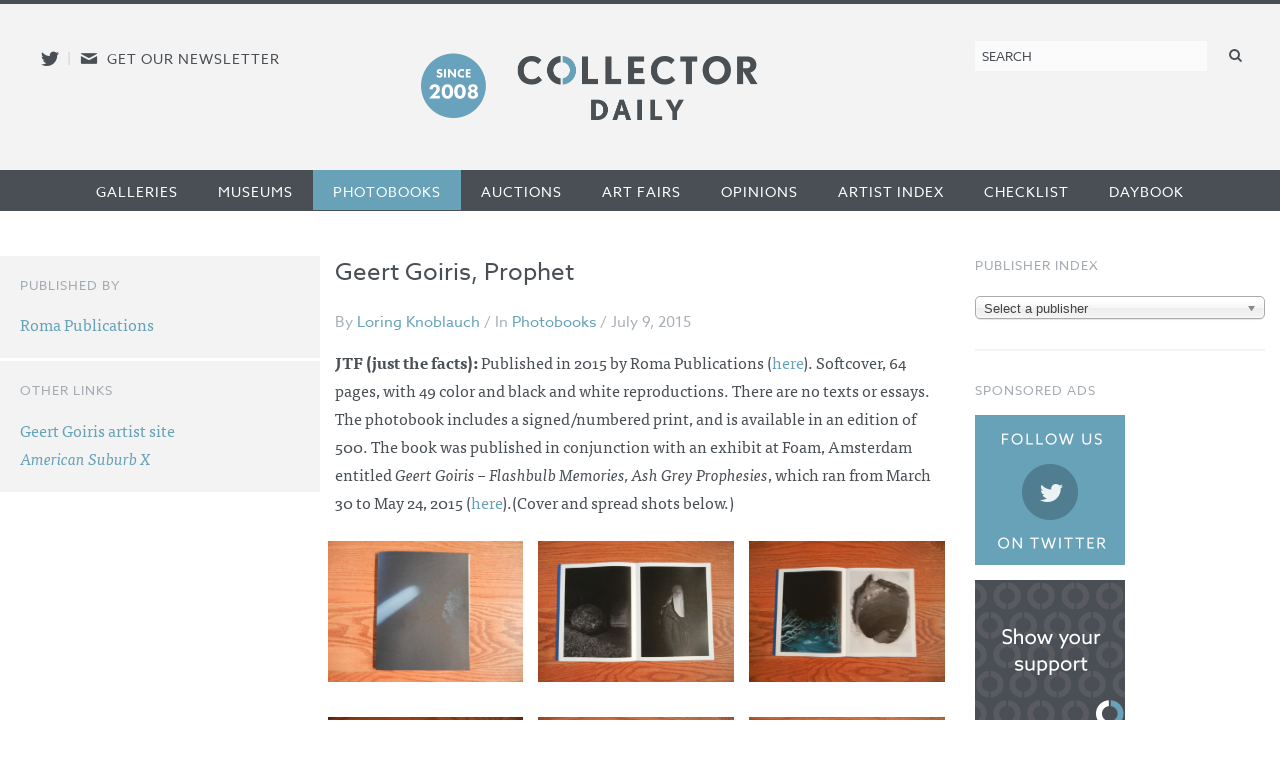

--- FILE ---
content_type: text/html; charset=UTF-8
request_url: https://collectordaily.com/geert-goiris-prophet/
body_size: 23668
content:
<!DOCTYPE html>
<!--kinsta-->
<!--[if lte IE 9]><html class="ie" lang="en" ><![endif]-->
<!--[if gt IE 8]><!--><html class="x" lang="en" ><!--<![endif]-->
<head>
	<meta charset="utf-8" />
<script type="text/javascript">
/* <![CDATA[ */
var gform;gform||(document.addEventListener("gform_main_scripts_loaded",function(){gform.scriptsLoaded=!0}),document.addEventListener("gform/theme/scripts_loaded",function(){gform.themeScriptsLoaded=!0}),window.addEventListener("DOMContentLoaded",function(){gform.domLoaded=!0}),gform={domLoaded:!1,scriptsLoaded:!1,themeScriptsLoaded:!1,isFormEditor:()=>"function"==typeof InitializeEditor,callIfLoaded:function(o){return!(!gform.domLoaded||!gform.scriptsLoaded||!gform.themeScriptsLoaded&&!gform.isFormEditor()||(gform.isFormEditor()&&console.warn("The use of gform.initializeOnLoaded() is deprecated in the form editor context and will be removed in Gravity Forms 3.1."),o(),0))},initializeOnLoaded:function(o){gform.callIfLoaded(o)||(document.addEventListener("gform_main_scripts_loaded",()=>{gform.scriptsLoaded=!0,gform.callIfLoaded(o)}),document.addEventListener("gform/theme/scripts_loaded",()=>{gform.themeScriptsLoaded=!0,gform.callIfLoaded(o)}),window.addEventListener("DOMContentLoaded",()=>{gform.domLoaded=!0,gform.callIfLoaded(o)}))},hooks:{action:{},filter:{}},addAction:function(o,r,e,t){gform.addHook("action",o,r,e,t)},addFilter:function(o,r,e,t){gform.addHook("filter",o,r,e,t)},doAction:function(o){gform.doHook("action",o,arguments)},applyFilters:function(o){return gform.doHook("filter",o,arguments)},removeAction:function(o,r){gform.removeHook("action",o,r)},removeFilter:function(o,r,e){gform.removeHook("filter",o,r,e)},addHook:function(o,r,e,t,n){null==gform.hooks[o][r]&&(gform.hooks[o][r]=[]);var d=gform.hooks[o][r];null==n&&(n=r+"_"+d.length),gform.hooks[o][r].push({tag:n,callable:e,priority:t=null==t?10:t})},doHook:function(r,o,e){var t;if(e=Array.prototype.slice.call(e,1),null!=gform.hooks[r][o]&&((o=gform.hooks[r][o]).sort(function(o,r){return o.priority-r.priority}),o.forEach(function(o){"function"!=typeof(t=o.callable)&&(t=window[t]),"action"==r?t.apply(null,e):e[0]=t.apply(null,e)})),"filter"==r)return e[0]},removeHook:function(o,r,t,n){var e;null!=gform.hooks[o][r]&&(e=(e=gform.hooks[o][r]).filter(function(o,r,e){return!!(null!=n&&n!=o.tag||null!=t&&t!=o.priority)}),gform.hooks[o][r]=e)}});
/* ]]> */
</script>

	<meta name="viewport" content="width=device-width, initial-scale=1.0" />
	<link rel="shortcut icon" href="https://collectordaily.com/wp-content/themes/collector-daily/img/favicon.png">
	<script type="text/javascript" src="//use.typekit.net/ala8fdq.js"></script>
	<script type="text/javascript">try{Typekit.load();}catch(e){}</script>
	<link rel="stylesheet" href="https://collectordaily.com/wp-content/themes/collector-daily/stylesheets/app.css?v=1.6.0"/>
	<link rel="apple-touch-icon-precomposed" href="https://collectordaily.com/wp-content/themes/collector-daily/img/icon.png"/>
	<link rel="shortcut icon" href="https://collectordaily.com/wp-content/themes/collector-daily/img/favicon.ico"/>
	<!--[if lt IE 9]><script src="https://collectordaily.com/wp-content/themes/collector-daily/js/ie.min.js" type="text/javascript"></script><![endif]-->
		<title>Geert Goiris, Prophet | Collector Daily</title>

<!-- The SEO Framework by Sybre Waaijer -->
<link rel="canonical" href="https://collectordaily.com/geert-goiris-prophet/" />
<meta property="og:type" content="article" />
<meta property="og:locale" content="en_US" />
<meta property="og:site_name" content="Collector Daily" />
<meta property="og:title" content="Geert Goiris, Prophet | Collector Daily" />
<meta property="og:url" content="https://collectordaily.com/geert-goiris-prophet/" />
<meta property="og:image" content="https://collectordaily.com/wp-content/uploads/2015/07/DSCN9199.jpg" />
<meta property="og:image:width" content="2048" />
<meta property="og:image:height" content="1536" />
<meta property="article:published_time" content="2015-07-09T13:53:03+00:00" />
<meta property="article:modified_time" content="2015-07-09T13:53:03+00:00" />
<meta name="twitter:card" content="summary_large_image" />
<meta name="twitter:title" content="Geert Goiris, Prophet | Collector Daily" />
<meta name="twitter:image" content="https://collectordaily.com/wp-content/uploads/2015/07/DSCN9199.jpg" />
<script type="application/ld+json">{"@context":"https://schema.org","@graph":[{"@type":"WebSite","@id":"https://collectordaily.com/#/schema/WebSite","url":"https://collectordaily.com/","name":"Collector Daily","inLanguage":"en-US","publisher":{"@type":"Organization","@id":"https://collectordaily.com/#/schema/Organization","name":"Collector Daily","url":"https://collectordaily.com/"}},{"@type":"WebPage","@id":"https://collectordaily.com/geert-goiris-prophet/","url":"https://collectordaily.com/geert-goiris-prophet/","name":"Geert Goiris, Prophet | Collector Daily","inLanguage":"en-US","isPartOf":{"@id":"https://collectordaily.com/#/schema/WebSite"},"potentialAction":{"@type":"ReadAction","target":"https://collectordaily.com/geert-goiris-prophet/"},"datePublished":"2015-07-09T13:53:03+00:00","dateModified":"2015-07-09T13:53:03+00:00","author":{"@type":"Person","@id":"https://collectordaily.com/#/schema/Person/9f202f7114d37e12d5b6d7dd4b99228f","name":"Loring Knoblauch","description":"Loring Knoblauch is the Founder and Publisher of Collector Daily. He has been an active fine art photography collector for more than 20 years. Beyond his photography activities, Knoblauch has had a successful career as both a technology start-up..."}}]}</script>
<!-- / The SEO Framework by Sybre Waaijer | 1.67ms meta | 0.12ms boot -->

<link rel="alternate" type="application/rss+xml" title="Collector Daily &raquo; Geert Goiris, Prophet Comments Feed" href="https://collectordaily.com/geert-goiris-prophet/feed/" />
<link rel="alternate" title="oEmbed (JSON)" type="application/json+oembed" href="https://collectordaily.com/wp-json/oembed/1.0/embed?url=https%3A%2F%2Fcollectordaily.com%2Fgeert-goiris-prophet%2F" />
<link rel="alternate" title="oEmbed (XML)" type="text/xml+oembed" href="https://collectordaily.com/wp-json/oembed/1.0/embed?url=https%3A%2F%2Fcollectordaily.com%2Fgeert-goiris-prophet%2F&#038;format=xml" />
<style id='wp-img-auto-sizes-contain-inline-css' type='text/css'>
img:is([sizes=auto i],[sizes^="auto," i]){contain-intrinsic-size:3000px 1500px}
/*# sourceURL=wp-img-auto-sizes-contain-inline-css */
</style>
<link rel='stylesheet' id='validate-engine-css-css' href='https://collectordaily.com/wp-content/plugins/wysija-newsletters/css/validationEngine.jquery.css?ver=2.22' type='text/css' media='all' />
<link rel='stylesheet' id='sgr-css' href='https://collectordaily.com/wp-content/plugins/simple-google-recaptcha/sgr.css?ver=1666808176' type='text/css' media='all' />
<style id='classic-theme-styles-inline-css' type='text/css'>
/*! This file is auto-generated */
.wp-block-button__link{color:#fff;background-color:#32373c;border-radius:9999px;box-shadow:none;text-decoration:none;padding:calc(.667em + 2px) calc(1.333em + 2px);font-size:1.125em}.wp-block-file__button{background:#32373c;color:#fff;text-decoration:none}
/*# sourceURL=/wp-includes/css/classic-themes.min.css */
</style>
<link rel='stylesheet' id='chosen_js-css' href='https://collectordaily.com/wp-content/plugins/collector-daily/lib/chosen.min.css?ver=6.9' type='text/css' media='all' />
<script type="text/javascript" id="sgr-js-extra">
/* <![CDATA[ */
var sgr = {"sgr_site_key":"6LfZPLYiAAAAAO09NhJgRUW80uVy-Fd-fpk4iFD-"};
//# sourceURL=sgr-js-extra
/* ]]> */
</script>
<script type="text/javascript" src="https://collectordaily.com/wp-content/plugins/simple-google-recaptcha/sgr.js?ver=1666808176" id="sgr-js"></script>
<script type="text/javascript" src="https://collectordaily.com/wp-includes/js/jquery/jquery.min.js?ver=3.7.1" id="jquery-core-js"></script>
<script type="text/javascript" src="https://collectordaily.com/wp-includes/js/jquery/jquery-migrate.min.js?ver=3.4.1" id="jquery-migrate-js"></script>
<script type="text/javascript" src="https://collectordaily.com/wp-content/plugins/collector-daily/lib/chosen.jquery.min.js?ver=6.9" id="chosen_js-js"></script>
<link rel="https://api.w.org/" href="https://collectordaily.com/wp-json/" /><link rel="alternate" title="JSON" type="application/json" href="https://collectordaily.com/wp-json/wp/v2/posts/29252" /><link rel="EditURI" type="application/rsd+xml" title="RSD" href="https://collectordaily.com/xmlrpc.php?rsd" />
    <script>
      (function (i, s, o, g, r, a, m) {
        i['GoogleAnalyticsObject'] = r;
        i[r] = i[r] || function () {
          (i[r].q = i[r].q || []).push(arguments)
        },
        i[r].l = 1 * new Date();
        a = s.createElement(o),
        m = s.getElementsByTagName(o)[0];
        a.async = 1;
        a.src = g;
        m.parentNode.insertBefore(a, m)
      })(window, document, 'script', '//www.google-analytics.com/analytics.js', 'ga');
      ga('create', 'UA-43920030-1', 'auto');
      ga('set', 'anonymizeIp', true);
      ga('send', 'pageview');
    </script>
    <!-- Global site tag (gtag.js) - Google Analytics -->
    <script async src="https://www.googletagmanager.com/gtag/js?id=G-CGKB6549YT"></script>
    <script>
      window.dataLayer = window.dataLayer || [];
      function gtag(){dataLayer.push(arguments);}
      gtag('js', new Date());

      gtag('config', 'G-CGKB6549YT');
    </script>
  		<style type="text/css" id="wp-custom-css">
			.logo-container{
	display: flex;
	justify-content: center;
	margin-right:100px;
}

.site-logo{
	background-image: url("https://collectordaily.com/wp-content/uploads/2022/12/CD_logo_since_2008.png");
	background-size: contain!important;
	background-repeat: no-repeat!important;
	width: 340px;
	height: 72px;
	margin-top:10px
}

@media only screen and (max-width: 500px){
	.logo-container{
		margin-right: 0px;
	}
	.site-logo{
		margin-top: 15px
	}
}


@media only screen and (min-width: 48em){
	#gform_wrapper_3 li.gfield:not(#field_3_10):not(#field_3_7) label {
    float: none;
    width: 25%;
}
}

@media only screen and (min-width: 48em){
	#gform_wrapper_3 li.gfield:not(#field_3_10):not(#field_3_7) input {
    float: left;
    width: 100%;
}
}		</style>
		  
<style id='global-styles-inline-css' type='text/css'>
:root{--wp--preset--aspect-ratio--square: 1;--wp--preset--aspect-ratio--4-3: 4/3;--wp--preset--aspect-ratio--3-4: 3/4;--wp--preset--aspect-ratio--3-2: 3/2;--wp--preset--aspect-ratio--2-3: 2/3;--wp--preset--aspect-ratio--16-9: 16/9;--wp--preset--aspect-ratio--9-16: 9/16;--wp--preset--color--black: #000000;--wp--preset--color--cyan-bluish-gray: #abb8c3;--wp--preset--color--white: #ffffff;--wp--preset--color--pale-pink: #f78da7;--wp--preset--color--vivid-red: #cf2e2e;--wp--preset--color--luminous-vivid-orange: #ff6900;--wp--preset--color--luminous-vivid-amber: #fcb900;--wp--preset--color--light-green-cyan: #7bdcb5;--wp--preset--color--vivid-green-cyan: #00d084;--wp--preset--color--pale-cyan-blue: #8ed1fc;--wp--preset--color--vivid-cyan-blue: #0693e3;--wp--preset--color--vivid-purple: #9b51e0;--wp--preset--gradient--vivid-cyan-blue-to-vivid-purple: linear-gradient(135deg,rgb(6,147,227) 0%,rgb(155,81,224) 100%);--wp--preset--gradient--light-green-cyan-to-vivid-green-cyan: linear-gradient(135deg,rgb(122,220,180) 0%,rgb(0,208,130) 100%);--wp--preset--gradient--luminous-vivid-amber-to-luminous-vivid-orange: linear-gradient(135deg,rgb(252,185,0) 0%,rgb(255,105,0) 100%);--wp--preset--gradient--luminous-vivid-orange-to-vivid-red: linear-gradient(135deg,rgb(255,105,0) 0%,rgb(207,46,46) 100%);--wp--preset--gradient--very-light-gray-to-cyan-bluish-gray: linear-gradient(135deg,rgb(238,238,238) 0%,rgb(169,184,195) 100%);--wp--preset--gradient--cool-to-warm-spectrum: linear-gradient(135deg,rgb(74,234,220) 0%,rgb(151,120,209) 20%,rgb(207,42,186) 40%,rgb(238,44,130) 60%,rgb(251,105,98) 80%,rgb(254,248,76) 100%);--wp--preset--gradient--blush-light-purple: linear-gradient(135deg,rgb(255,206,236) 0%,rgb(152,150,240) 100%);--wp--preset--gradient--blush-bordeaux: linear-gradient(135deg,rgb(254,205,165) 0%,rgb(254,45,45) 50%,rgb(107,0,62) 100%);--wp--preset--gradient--luminous-dusk: linear-gradient(135deg,rgb(255,203,112) 0%,rgb(199,81,192) 50%,rgb(65,88,208) 100%);--wp--preset--gradient--pale-ocean: linear-gradient(135deg,rgb(255,245,203) 0%,rgb(182,227,212) 50%,rgb(51,167,181) 100%);--wp--preset--gradient--electric-grass: linear-gradient(135deg,rgb(202,248,128) 0%,rgb(113,206,126) 100%);--wp--preset--gradient--midnight: linear-gradient(135deg,rgb(2,3,129) 0%,rgb(40,116,252) 100%);--wp--preset--font-size--small: 13px;--wp--preset--font-size--medium: 20px;--wp--preset--font-size--large: 36px;--wp--preset--font-size--x-large: 42px;--wp--preset--spacing--20: 0.44rem;--wp--preset--spacing--30: 0.67rem;--wp--preset--spacing--40: 1rem;--wp--preset--spacing--50: 1.5rem;--wp--preset--spacing--60: 2.25rem;--wp--preset--spacing--70: 3.38rem;--wp--preset--spacing--80: 5.06rem;--wp--preset--shadow--natural: 6px 6px 9px rgba(0, 0, 0, 0.2);--wp--preset--shadow--deep: 12px 12px 50px rgba(0, 0, 0, 0.4);--wp--preset--shadow--sharp: 6px 6px 0px rgba(0, 0, 0, 0.2);--wp--preset--shadow--outlined: 6px 6px 0px -3px rgb(255, 255, 255), 6px 6px rgb(0, 0, 0);--wp--preset--shadow--crisp: 6px 6px 0px rgb(0, 0, 0);}:where(.is-layout-flex){gap: 0.5em;}:where(.is-layout-grid){gap: 0.5em;}body .is-layout-flex{display: flex;}.is-layout-flex{flex-wrap: wrap;align-items: center;}.is-layout-flex > :is(*, div){margin: 0;}body .is-layout-grid{display: grid;}.is-layout-grid > :is(*, div){margin: 0;}:where(.wp-block-columns.is-layout-flex){gap: 2em;}:where(.wp-block-columns.is-layout-grid){gap: 2em;}:where(.wp-block-post-template.is-layout-flex){gap: 1.25em;}:where(.wp-block-post-template.is-layout-grid){gap: 1.25em;}.has-black-color{color: var(--wp--preset--color--black) !important;}.has-cyan-bluish-gray-color{color: var(--wp--preset--color--cyan-bluish-gray) !important;}.has-white-color{color: var(--wp--preset--color--white) !important;}.has-pale-pink-color{color: var(--wp--preset--color--pale-pink) !important;}.has-vivid-red-color{color: var(--wp--preset--color--vivid-red) !important;}.has-luminous-vivid-orange-color{color: var(--wp--preset--color--luminous-vivid-orange) !important;}.has-luminous-vivid-amber-color{color: var(--wp--preset--color--luminous-vivid-amber) !important;}.has-light-green-cyan-color{color: var(--wp--preset--color--light-green-cyan) !important;}.has-vivid-green-cyan-color{color: var(--wp--preset--color--vivid-green-cyan) !important;}.has-pale-cyan-blue-color{color: var(--wp--preset--color--pale-cyan-blue) !important;}.has-vivid-cyan-blue-color{color: var(--wp--preset--color--vivid-cyan-blue) !important;}.has-vivid-purple-color{color: var(--wp--preset--color--vivid-purple) !important;}.has-black-background-color{background-color: var(--wp--preset--color--black) !important;}.has-cyan-bluish-gray-background-color{background-color: var(--wp--preset--color--cyan-bluish-gray) !important;}.has-white-background-color{background-color: var(--wp--preset--color--white) !important;}.has-pale-pink-background-color{background-color: var(--wp--preset--color--pale-pink) !important;}.has-vivid-red-background-color{background-color: var(--wp--preset--color--vivid-red) !important;}.has-luminous-vivid-orange-background-color{background-color: var(--wp--preset--color--luminous-vivid-orange) !important;}.has-luminous-vivid-amber-background-color{background-color: var(--wp--preset--color--luminous-vivid-amber) !important;}.has-light-green-cyan-background-color{background-color: var(--wp--preset--color--light-green-cyan) !important;}.has-vivid-green-cyan-background-color{background-color: var(--wp--preset--color--vivid-green-cyan) !important;}.has-pale-cyan-blue-background-color{background-color: var(--wp--preset--color--pale-cyan-blue) !important;}.has-vivid-cyan-blue-background-color{background-color: var(--wp--preset--color--vivid-cyan-blue) !important;}.has-vivid-purple-background-color{background-color: var(--wp--preset--color--vivid-purple) !important;}.has-black-border-color{border-color: var(--wp--preset--color--black) !important;}.has-cyan-bluish-gray-border-color{border-color: var(--wp--preset--color--cyan-bluish-gray) !important;}.has-white-border-color{border-color: var(--wp--preset--color--white) !important;}.has-pale-pink-border-color{border-color: var(--wp--preset--color--pale-pink) !important;}.has-vivid-red-border-color{border-color: var(--wp--preset--color--vivid-red) !important;}.has-luminous-vivid-orange-border-color{border-color: var(--wp--preset--color--luminous-vivid-orange) !important;}.has-luminous-vivid-amber-border-color{border-color: var(--wp--preset--color--luminous-vivid-amber) !important;}.has-light-green-cyan-border-color{border-color: var(--wp--preset--color--light-green-cyan) !important;}.has-vivid-green-cyan-border-color{border-color: var(--wp--preset--color--vivid-green-cyan) !important;}.has-pale-cyan-blue-border-color{border-color: var(--wp--preset--color--pale-cyan-blue) !important;}.has-vivid-cyan-blue-border-color{border-color: var(--wp--preset--color--vivid-cyan-blue) !important;}.has-vivid-purple-border-color{border-color: var(--wp--preset--color--vivid-purple) !important;}.has-vivid-cyan-blue-to-vivid-purple-gradient-background{background: var(--wp--preset--gradient--vivid-cyan-blue-to-vivid-purple) !important;}.has-light-green-cyan-to-vivid-green-cyan-gradient-background{background: var(--wp--preset--gradient--light-green-cyan-to-vivid-green-cyan) !important;}.has-luminous-vivid-amber-to-luminous-vivid-orange-gradient-background{background: var(--wp--preset--gradient--luminous-vivid-amber-to-luminous-vivid-orange) !important;}.has-luminous-vivid-orange-to-vivid-red-gradient-background{background: var(--wp--preset--gradient--luminous-vivid-orange-to-vivid-red) !important;}.has-very-light-gray-to-cyan-bluish-gray-gradient-background{background: var(--wp--preset--gradient--very-light-gray-to-cyan-bluish-gray) !important;}.has-cool-to-warm-spectrum-gradient-background{background: var(--wp--preset--gradient--cool-to-warm-spectrum) !important;}.has-blush-light-purple-gradient-background{background: var(--wp--preset--gradient--blush-light-purple) !important;}.has-blush-bordeaux-gradient-background{background: var(--wp--preset--gradient--blush-bordeaux) !important;}.has-luminous-dusk-gradient-background{background: var(--wp--preset--gradient--luminous-dusk) !important;}.has-pale-ocean-gradient-background{background: var(--wp--preset--gradient--pale-ocean) !important;}.has-electric-grass-gradient-background{background: var(--wp--preset--gradient--electric-grass) !important;}.has-midnight-gradient-background{background: var(--wp--preset--gradient--midnight) !important;}.has-small-font-size{font-size: var(--wp--preset--font-size--small) !important;}.has-medium-font-size{font-size: var(--wp--preset--font-size--medium) !important;}.has-large-font-size{font-size: var(--wp--preset--font-size--large) !important;}.has-x-large-font-size{font-size: var(--wp--preset--font-size--x-large) !important;}
/*# sourceURL=global-styles-inline-css */
</style>
<link rel='stylesheet' id='mailpoet_public-css' href='https://collectordaily.com/wp-content/plugins/mailpoet/assets/dist/css/mailpoet-public.b1f0906e.css?ver=6.9' type='text/css' media='all' />
</head>

<body class="wp-singular post-template-default single single-post postid-29252 single-format-standard wp-theme-collector-daily post-geert-goiris-prophet post-category-photobooks not-logged-in">
<div id="page" class="site-container">
	<header id="masthead" class="site-header" role="banner">
		<div class="site-header-inner">
			<div class="social">
				<a href="http://twitter.com/collectordaily" target="_blank" class="icon-alone twitter"><span aria-hidden="true" data-icon="&#xe000;"></span><span class="screen-reader-text">Follow us on Twitter</span></a><span class="meta-sep">|</span><a href="#newsletter-sub" class="icon-alone email emailsub"><span aria-hidden="true" data-icon="&#xe005;"></span><span class="screen-reader-text">E-newsletter icon</span> <span class="medium-up news-pro">Get our newsletter</span></a> <!--#newsletter-sub.  email emailsub-->
			</div>
			<div class="logo"><a class="logo-container" href="https://collectordaily.com/" rel="home"><?//php bloginfo( 'name' ); ?><h1 class="site-logo"> <!--img style="margin-left: auto; margin-right:auto;" src="https://collectordaily.com/wp-content/uploads/2022/12/CD_logo_since_2008_new.png" width="400px" height="72px"--> </h1></a>
			</div>
			
			<form role="search" method="get" class="search-form" action="https://collectordaily.com/">
	<label>
		<span class="screen-reader-text">Search for:</span>
		<input type="search" class="search-field" placeholder="Search" value="" name="s" title="Search for:" />
	</label>
	<button type="submit" class="search-submit" value="Search"><span class="icon-alone"><span aria-hidden="true" data-icon="&#xe001;"></span><span class="screen-reader-text">Search</span></span></button>
</form>
		</div><!--.site-header-inner-->
	</header><!-- #masthead .site-header -->
	<nav role="navigation" class="site-navigation main-navigation">
		<h1 class="icon-alone menu-icon assistive-text menu-toggle">
			  <span aria-hidden="true" data-icon="&#xe002;"></span>
			  <span class="screen-reader-text">Menu</span></h1>
		<!--<h1 class="menu-toggle icon-untitled">Menu</h1>-->
			  
		<div class="assistive-text skip-link"><a href="#content" title="Skip to content">Skip to content</a></div>
		<div class="menu-primary-container"><ul id="menu-primary" class="menu"><li id="menu-item-19353" class="menu-item menu-item-type-taxonomy menu-item-object-category first menu-item-19353"><a href="https://collectordaily.com/category/galleries/">Galleries</a></li><li id="menu-item-19354" class="menu-item menu-item-type-taxonomy menu-item-object-category menu-item-19354"><a href="https://collectordaily.com/category/museums/">Museums</a></li><li id="menu-item-19356" class="menu-item menu-item-type-taxonomy menu-item-object-category current-post-ancestor current-menu-parent current-post-parent menu-item-19356"><a href="https://collectordaily.com/category/photobooks/">Photobooks</a></li><li id="menu-item-19351" class="menu-item menu-item-type-taxonomy menu-item-object-category menu-item-19351"><a href="https://collectordaily.com/category/auctions/">Auctions</a></li><li id="menu-item-19350" class="menu-item menu-item-type-taxonomy menu-item-object-category menu-item-19350"><a href="https://collectordaily.com/category/art-fairs/">Art Fairs</a></li><li id="menu-item-19355" class="menu-item menu-item-type-taxonomy menu-item-object-category menu-item-19355"><a href="https://collectordaily.com/category/opinions/">Opinions</a></li><li id="menu-item-20530" class="menu-item menu-item-type-post_type menu-item-object-page menu-item-20530"><a href="https://collectordaily.com/artist-index/">Artist Index</a></li><li id="menu-item-20529" class="menu-item menu-item-type-post_type menu-item-object-page menu-item-20529"><a href="https://collectordaily.com/checklist/">Checklist</a></li><li id="menu-item-19352" class="menu-item menu-item-type-taxonomy menu-item-object-category last menu-item-19352"><a href="https://collectordaily.com/category/daybook/">Daybook</a></li></ul></div>			
	</nav>
	<div id="main" class="content-container">

		<section id="primary" class="site-content">

			
				<article id="post-29252" class="post-29252 post type-post status-publish format-standard has-post-thumbnail hentry category-photobooks artists-geert-goiris publishers-roma-publications">
	<header class="entry-header">
		<h1 class="entry-title">Geert Goiris, Prophet</h1>

		<p class="entry-meta">By <a href="https://collectordaily.com/author/loring-knoblauch/" title="Posts by Loring Knoblauch" class="author url fn" rel="author">Loring Knoblauch</a> / In <a href="https://collectordaily.com/category/photobooks/" rel="category tag">Photobooks</a> / July 9, 2015</p>
	</header><!-- .entry-header -->

	<div class="entry-content">
					<div class="content-block">
	<p><strong>JTF (just the facts):</strong> Published in 2015 by Roma Publications (<a href="http://www.orderromapublications.org/publications/prophet/77969&amp;page=">here</a>). Softcover, 64 pages, with 49 color and black and white reproductions. There are no texts or essays. The photobook includes a signed/numbered print, and is available in an edition of 500. The book was published in conjunction with an exhibit at Foam, Amsterdam entitled <em>Geert Goiris &#8211; Flashbulb Memories, Ash Grey Prophesies</em>, which ran from March 30 to May 24, 2015 (<a href="http://www.foam.org/museum/programme/geert-goiris">here</a>).(Cover and spread shots below.)</p>
</div>			<div class="content-block images"><ul class="image_block"><li><a class="img" href="https://collectordaily.com/wp-content/uploads/2015/07/DSCN9199-1024x768.jpg"><img src="https://collectordaily.com/wp-content/uploads/2015/07/DSCN9199-1024x768-450x325.jpg"/></a></li><li><a class="img" href="https://collectordaily.com/wp-content/uploads/2015/07/DSCN9200-1024x768.jpg"><img src="https://collectordaily.com/wp-content/uploads/2015/07/DSCN9200-1024x768-450x325.jpg"/></a></li><li><a class="img" href="https://collectordaily.com/wp-content/uploads/2015/07/DSCN9201-1024x768.jpg"><img src="https://collectordaily.com/wp-content/uploads/2015/07/DSCN9201-1024x768-450x325.jpg"/></a></li><li><a class="img" href="https://collectordaily.com/wp-content/uploads/2015/07/DSCN9202-1024x768.jpg"><img src="https://collectordaily.com/wp-content/uploads/2015/07/DSCN9202-1024x768-450x325.jpg"/></a></li><li><a class="img" href="https://collectordaily.com/wp-content/uploads/2015/07/DSCN9203-1024x768.jpg"><img src="https://collectordaily.com/wp-content/uploads/2015/07/DSCN9203-1024x768-450x325.jpg"/></a></li><li><a class="img" href="https://collectordaily.com/wp-content/uploads/2015/07/DSCN9204-1024x768.jpg"><img src="https://collectordaily.com/wp-content/uploads/2015/07/DSCN9204-1024x768-450x325.jpg"/></a></li><li><a class="img" href="https://collectordaily.com/wp-content/uploads/2015/07/DSCN9205-1024x768.jpg"><img src="https://collectordaily.com/wp-content/uploads/2015/07/DSCN9205-1024x768-450x325.jpg"/></a></li><li><a class="img" href="https://collectordaily.com/wp-content/uploads/2015/07/DSCN9206-1024x768.jpg"><img src="https://collectordaily.com/wp-content/uploads/2015/07/DSCN9206-1024x768-450x325.jpg"/></a></li><li><a class="img" href="https://collectordaily.com/wp-content/uploads/2015/07/DSCN9207-1024x768.jpg"><img src="https://collectordaily.com/wp-content/uploads/2015/07/DSCN9207-1024x768-450x325.jpg"/></a></li><li><a class="img" href="https://collectordaily.com/wp-content/uploads/2015/07/DSCN9208-1024x768.jpg"><img src="https://collectordaily.com/wp-content/uploads/2015/07/DSCN9208-1024x768-450x325.jpg"/></a></li><li><a class="img" href="https://collectordaily.com/wp-content/uploads/2015/07/DSCN9209-1024x768.jpg"><img src="https://collectordaily.com/wp-content/uploads/2015/07/DSCN9209-1024x768-450x325.jpg"/></a></li></ul></div><div class="content-block">
	<p><strong>Comments/Context: </strong>Geert Goiris&#8217; smart new photobook provides all the clues to an elusive and mysterious story without actually giving us the central narrative &#8211; it is an indirect, often simmeringly scary tale, its individual photographs piling up into a larger mood of uncertainty. His dark, atmospheric pictures dance around an unspoken and unseen menace, and like the best of suspenseful horror literature, his story leaves the monster itself to our imagination. Like his subjects, we wander in the silent darkness with only a paltry flashlight, unsure of what might come next and somehow knowing it can&#8217;t be good.</p>
<p>Goiris is obviously aware of the now-hackneyed visual tropes of post-apocalyptic wastelands, science fiction alien landings, and jump out from the woods bad things, and he uses pieces of each of them to build up haunting tension. His setting is an unending winter, where the ice congeals in dense falls and the white snow overwhelms and suffocates the land, leaving thin insignificant human pathways through the buried, blanketed forest. His nighttime snowscapes are tinted blue and green and flash lit only far enough to see the close foreground, giving them an eerie enveloping quality, their muffled silence looming with claustrophobic weight.</p>
<p>The sky offers no relief from this muted strangeness &#8211; in fact, it signals even more potential for danger. Alternately decorated with the ethereal colored wisps of the northern lights (or some other more puzzling phenomena), dark masses of unfriendly storm clouds, and various inexplicable lights (from blasting spotlight cones that tunnel through the night to a pair of sparkling suns where only one should be), the once dependable vision of the unmovable sky above has now been filled with uncertainty.</p>
<p>The few odd humans in these images are struggling to adapt; perhaps they are survivors. They discuss and bicker with angry, fearful faces, wearing white suits (like those from a semiconductor clean room) that blend in with the environment or huddling under blankets against the cold. There is a sense of waiting for the worst, donning facemasks to prevent some kind of contagion and lamely wielding sticks at some invisible threat lurking in the dark woods. Houses have been abandoned and left to crumble and rot, the food supply dwindled to greasy chicken feet.</p>
<p>If all this spooky scene setting wasn&#8217;t enough, Goiris piles it on further with inexplicable (but easily recognizable) symbolic gestures. The imposing mass of Devil&#8217;s Tower (the landscape star of <em>Close Encounters of the Third Kind</em>) and the &#8220;I Have Seen The Future&#8221; button offer the usual alien answers, while a massive rock ball, a field of mysterious rock cairns, and a pockmarked car hood rippled like the still surface of a lake provide other unrealities. The book ends with our hardy bunny-suited protagonists waiting under a futuristic structure, perhaps to boldly face what comes next or to meet their alien invaders; it is both plucky and delusionally dispiriting at the same time.</p>
<p>Photographically, Goiris builds suspense like a Hitchcock film, letting each page turn lead us to another near miss encounter with the unknown, after which we wring our hands in tingling anticipation of what comes next. Leveraging well-known styles and motifs to push our collective buttons, we play along with and ackowledge his overt manipulations &#8211; in a sense, we&#8217;re in on the game and like it that way. The narrative is deftly non-linear, the collection of inconclusive fragments arrayed like evidence to be pieced together after the fact. That his open ended photobook offers no narrative answers is entirely appropriate &#8211;  it&#8217;s the &#8220;thing&#8221; in the middle that hasn&#8217;t been described that delivers the satisfying sense of impeding doom.</p>
<p>This is one of those photobooks that grows on you &#8211; it&#8217;s head scratchingly inexplicable at first, but increasingly thoughtful and innovative as you let it seep in. By its very nature, photography is often highly literal, capturing whatever is put before the lens with high fidelity. But Goiris never actually puts his elusive subject in front of the camera, breaking that contract we have with the medium. He&#8217;s testing the ability of photography to describe without showing, to see without seeing, conjuring hints of atmosphere and emotion from the shadows.</p>
<p><strong>Collector&#8217;s POV:</strong> Geert Goiris is represented by Galerie Art:Concept in Paris (<a href="http://www.galerieartconcept.com/artwork-collection/geert-goiris-artworks/">here</a>) and Galerie Catherine Bastide in Brussels (<a href="http://www.catherinebastide.com/artist/geert-goiris">here</a>). His work has little secondary market history at this point, so gallery retail likely remains the best option for those collectors interested in following up.</p>
</div>		
		
	</div><!-- .entry-content -->
			<div class="socials">
									<a data-ga_title="Geert Goiris, Prophet" class="icon-alone twitter twitterpop" href="http://twitter.com/share?text=Geert+Goiris%2C+Prophet+from+@collectordaily&amp;url=https://collectordaily.com/geert-goiris-prophet/" target="_blank">
			<span aria-hidden="true" data-icon="&#xe000;"></span>
			<span class="screen-reader-text">Twitter</span></a><span class="meta-sep">|</span>
			<a data-ga_title="Geert Goiris, Prophet" class="icon-alone facebook facebookpop" href="http://www.facebook.com/sharer.php?u=https://collectordaily.com/geert-goiris-prophet/&amp;t=Geert+Goiris%2C+Prophet" target="_blank">
			<span aria-hidden="true" data-icon="&#xe008;"></span>
			<span class="screen-reader-text">Facebook</span></a><span class="meta-sep">|</span>
			<a data-ga_title="Geert Goiris, Prophet" class="icon-alone email emailpop" href="#email-form">
			<span aria-hidden="true" data-icon="&#xe005;"></span></a>
		</div>

		<div id="email-form" class="white-popup mfp-hide"><h3>Send this article to a friend</h3>
                <div class='gf_browser_chrome gform_wrapper gform_legacy_markup_wrapper gform-theme--no-framework' data-form-theme='legacy' data-form-index='0' id='gform_wrapper_1' ><div id='gf_1' class='gform_anchor' tabindex='-1'></div><form method='post' enctype='multipart/form-data' target='gform_ajax_frame_1' id='gform_1'  action='/geert-goiris-prophet/#gf_1' data-formid='1' novalidate>
                        <div class='gform-body gform_body'><ul id='gform_fields_1' class='gform_fields top_label form_sublabel_below description_below validation_below'><li id="field_1_4" class="gfield gfield--type-text clearit gfield_contains_required field_sublabel_below gfield--no-description field_description_below field_validation_below gfield_visibility_visible"  ><label class='gfield_label gform-field-label' for='input_1_4'>Your name<span class="gfield_required"><span class="gfield_required gfield_required_asterisk">*</span></span></label><div class='ginput_container ginput_container_text'><input name='input_4' id='input_1_4' type='text' value='Your name' class='medium'     aria-required="true" aria-invalid="false"   /></div></li><li id="field_1_2" class="gfield gfield--type-email clearit gfield_contains_required field_sublabel_below gfield--no-description field_description_below field_validation_below gfield_visibility_visible"  ><label class='gfield_label gform-field-label' for='input_1_2'>Your email<span class="gfield_required"><span class="gfield_required gfield_required_asterisk">*</span></span></label><div class='ginput_container ginput_container_email'>
                            <input name='input_2' id='input_1_2' type='email' value='Your email' class='medium'    aria-required="true" aria-invalid="false"  />
                        </div></li><li id="field_1_5" class="gfield gfield--type-text clearit gfield_contains_required field_sublabel_below gfield--no-description field_description_below field_validation_below gfield_visibility_visible"  ><label class='gfield_label gform-field-label' for='input_1_5'>Your friend&#039;s name<span class="gfield_required"><span class="gfield_required gfield_required_asterisk">*</span></span></label><div class='ginput_container ginput_container_text'><input name='input_5' id='input_1_5' type='text' value='Your friend&#039;s name' class='medium'     aria-required="true" aria-invalid="false"   /></div></li><li id="field_1_1" class="gfield gfield--type-email clearit gfield_contains_required field_sublabel_below gfield--no-description field_description_below field_validation_below gfield_visibility_visible"  ><label class='gfield_label gform-field-label' for='input_1_1'>Your friend&#039;s email<span class="gfield_required"><span class="gfield_required gfield_required_asterisk">*</span></span></label><div class='ginput_container ginput_container_email'>
                            <input name='input_1' id='input_1_1' type='email' value='Your friend&#039;s email' class='medium'    aria-required="true" aria-invalid="false"  />
                        </div></li><li id="field_1_6" class="gfield gfield--type-captcha gfield--width-full field_sublabel_below gfield--no-description field_description_below field_validation_below gfield_visibility_visible"  ><label class='gfield_label gform-field-label' for='input_1_6'>CAPTCHA</label><div id='input_1_6' class='ginput_container ginput_recaptcha' data-sitekey='6Ld2TLYiAAAAAKuUYtS7dIXiY7lEq3TiqwGoJ4aO'  data-theme='light' data-tabindex='-1' data-size='invisible' data-badge='bottomright'></div></li></ul></div>
        <div class='gform-footer gform_footer top_label'> <input type='submit' id='gform_submit_button_1' class='gform_button button' onclick='gform.submission.handleButtonClick(this);' data-submission-type='submit' value='Send'  /> <input type='hidden' name='gform_ajax' value='form_id=1&amp;title=&amp;description=&amp;tabindex=0&amp;theme=legacy&amp;hash=8dbf0581da3566ae69accae592ced0c6' />
            <input type='hidden' class='gform_hidden' name='gform_submission_method' data-js='gform_submission_method_1' value='iframe' />
            <input type='hidden' class='gform_hidden' name='gform_theme' data-js='gform_theme_1' id='gform_theme_1' value='legacy' />
            <input type='hidden' class='gform_hidden' name='gform_style_settings' data-js='gform_style_settings_1' id='gform_style_settings_1' value='' />
            <input type='hidden' class='gform_hidden' name='is_submit_1' value='1' />
            <input type='hidden' class='gform_hidden' name='gform_submit' value='1' />
            
            <input type='hidden' class='gform_hidden' name='gform_unique_id' value='' />
            <input type='hidden' class='gform_hidden' name='state_1' value='WyJbXSIsIjc1OGIzM2U4NzU5ODY5MTE1ZWUwOTA1MmMzNzliN2ZiIl0=' />
            <input type='hidden' autocomplete='off' class='gform_hidden' name='gform_target_page_number_1' id='gform_target_page_number_1' value='0' />
            <input type='hidden' autocomplete='off' class='gform_hidden' name='gform_source_page_number_1' id='gform_source_page_number_1' value='1' />
            <input type='hidden' name='gform_field_values' value='' />
            
        </div>
                        <p style="display: none !important;" class="akismet-fields-container" data-prefix="ak_"><label>&#916;<textarea name="ak_hp_textarea" cols="45" rows="8" maxlength="100"></textarea></label><input type="hidden" id="ak_js_1" name="ak_js" value="65"/><script>document.getElementById( "ak_js_1" ).setAttribute( "value", ( new Date() ).getTime() );</script></p></form>
                        </div>
		                <iframe style='display:none;width:0px;height:0px;' src='about:blank' name='gform_ajax_frame_1' id='gform_ajax_frame_1' title='This iframe contains the logic required to handle Ajax powered Gravity Forms.'></iframe>
		                <script type="text/javascript">
/* <![CDATA[ */
 gform.initializeOnLoaded( function() {gformInitSpinner( 1, 'https://collectordaily.com/wp-content/plugins/gravityforms/images/spinner.svg', true );jQuery('#gform_ajax_frame_1').on('load',function(){var contents = jQuery(this).contents().find('*').html();var is_postback = contents.indexOf('GF_AJAX_POSTBACK') >= 0;if(!is_postback){return;}var form_content = jQuery(this).contents().find('#gform_wrapper_1');var is_confirmation = jQuery(this).contents().find('#gform_confirmation_wrapper_1').length > 0;var is_redirect = contents.indexOf('gformRedirect(){') >= 0;var is_form = form_content.length > 0 && ! is_redirect && ! is_confirmation;var mt = parseInt(jQuery('html').css('margin-top'), 10) + parseInt(jQuery('body').css('margin-top'), 10) + 100;if(is_form){jQuery('#gform_wrapper_1').html(form_content.html());if(form_content.hasClass('gform_validation_error')){jQuery('#gform_wrapper_1').addClass('gform_validation_error');} else {jQuery('#gform_wrapper_1').removeClass('gform_validation_error');}setTimeout( function() { /* delay the scroll by 50 milliseconds to fix a bug in chrome */ jQuery(document).scrollTop(jQuery('#gform_wrapper_1').offset().top - mt); }, 50 );if(window['gformInitDatepicker']) {gformInitDatepicker();}if(window['gformInitPriceFields']) {gformInitPriceFields();}var current_page = jQuery('#gform_source_page_number_1').val();gformInitSpinner( 1, 'https://collectordaily.com/wp-content/plugins/gravityforms/images/spinner.svg', true );jQuery(document).trigger('gform_page_loaded', [1, current_page]);window['gf_submitting_1'] = false;}else if(!is_redirect){var confirmation_content = jQuery(this).contents().find('.GF_AJAX_POSTBACK').html();if(!confirmation_content){confirmation_content = contents;}jQuery('#gform_wrapper_1').replaceWith(confirmation_content);jQuery(document).scrollTop(jQuery('#gf_1').offset().top - mt);jQuery(document).trigger('gform_confirmation_loaded', [1]);window['gf_submitting_1'] = false;wp.a11y.speak(jQuery('#gform_confirmation_message_1').text());}else{jQuery('#gform_1').append(contents);if(window['gformRedirect']) {gformRedirect();}}jQuery(document).trigger("gform_pre_post_render", [{ formId: "1", currentPage: "current_page", abort: function() { this.preventDefault(); } }]);        if (event && event.defaultPrevented) {                return;        }        const gformWrapperDiv = document.getElementById( "gform_wrapper_1" );        if ( gformWrapperDiv ) {            const visibilitySpan = document.createElement( "span" );            visibilitySpan.id = "gform_visibility_test_1";            gformWrapperDiv.insertAdjacentElement( "afterend", visibilitySpan );        }        const visibilityTestDiv = document.getElementById( "gform_visibility_test_1" );        let postRenderFired = false;        function triggerPostRender() {            if ( postRenderFired ) {                return;            }            postRenderFired = true;            gform.core.triggerPostRenderEvents( 1, current_page );            if ( visibilityTestDiv ) {                visibilityTestDiv.parentNode.removeChild( visibilityTestDiv );            }        }        function debounce( func, wait, immediate ) {            var timeout;            return function() {                var context = this, args = arguments;                var later = function() {                    timeout = null;                    if ( !immediate ) func.apply( context, args );                };                var callNow = immediate && !timeout;                clearTimeout( timeout );                timeout = setTimeout( later, wait );                if ( callNow ) func.apply( context, args );            };        }        const debouncedTriggerPostRender = debounce( function() {            triggerPostRender();        }, 200 );        if ( visibilityTestDiv && visibilityTestDiv.offsetParent === null ) {            const observer = new MutationObserver( ( mutations ) => {                mutations.forEach( ( mutation ) => {                    if ( mutation.type === 'attributes' && visibilityTestDiv.offsetParent !== null ) {                        debouncedTriggerPostRender();                        observer.disconnect();                    }                });            });            observer.observe( document.body, {                attributes: true,                childList: false,                subtree: true,                attributeFilter: [ 'style', 'class' ],            });        } else {            triggerPostRender();        }    } );} ); 
/* ]]> */
</script>
</div>

		<p class="tags">Read more about: <a href="https://collectordaily.com/artists/geert-goiris/">Geert Goiris, </a><a href="https://collectordaily.com/publishers/roma-publications/">Roma Publications</a></p>	
</article><!-- #post-29252 -->

				
									
	
			<h3 id="comments-anchor" class="comments-title">Leave a comment<span class="icon-alone pointer"><span aria-hidden="true" data-icon="&#xe004;"></span></span></h3>
	

	<div id="comments" class="comments-area">
	
	
	
	
	
		<div id="respond" class="comment-respond">
		<h3 id="reply-title" class="comment-reply-title"></h3><form action="https://collectordaily.com/wp-comments-post.php" method="post" id="commentform" class="comment-form"><p class="comment-form-comment"><label for="comment">Comment <span class="required">*</span></label> <textarea id="comment" name="comment" cols="45" rows="8" maxlength="65525" required="required"></textarea></p><p class="notes">Your email address will not be published.</p><p class="comment-form-author"><label for="author">Name</label><input id="author" name="author" type="text" value="" size="30" aria-required='true' /></p>
<p class="comment-form-email"><label for="email">Email</label><input id="email" name="email" type="text" value="" size="30" aria-required='true' /></p>
<p class="comment-form-cookies-consent"><input id="wp-comment-cookies-consent" name="wp-comment-cookies-consent" type="checkbox" value="yes" /> <label for="wp-comment-cookies-consent">Save my name, email, and website in this browser for the next time I comment.</label></p>
<div class="sgr-main"></div><p class="form-submit"><input name="submit" type="submit" id="submit" class="submit" value="Submit" /> <input type='hidden' name='comment_post_ID' value='29252' id='comment_post_ID' />
<input type='hidden' name='comment_parent' id='comment_parent' value='0' />
</p><p style="display: none;"><input type="hidden" id="akismet_comment_nonce" name="akismet_comment_nonce" value="96b0cece4c" /></p><p style="display: none !important;" class="akismet-fields-container" data-prefix="ak_"><label>&#916;<textarea name="ak_hp_textarea" cols="45" rows="8" maxlength="100"></textarea></label><input type="hidden" id="ak_js_2" name="ak_js" value="205"/><script>document.getElementById( "ak_js_2" ).setAttribute( "value", ( new Date() ).getTime() );</script></p></form>	</div><!-- #respond -->
	
</div><!-- #comments .comments-area -->
				
			
		</section><!-- #primary .site-content -->

		<section id="tertiary" class="widget-area post-metadata" role="complementary">
						
			<div>
												<h2>Published by</h2>
																																				<p><a target="_blank" href="http://www.romapublications.org/">Roma Publications</a></p>
															<!-- //publisher_tax -->

								<!-- //gallery_tax -->

								<!-- //museum_tax -->
				
			</div>

			
			
																																					
																								
							<div>
					<h2>Other Links</h2>
					<ul>
											<li><a target="_blank" href="http://www.geertgoiris.info/">Geert Goiris artist site</a></li>
											<li><a class="em" target="_blank" href="http://www.americansuburbx.com/2015/04/geert-goiris-and-the-infallible-terror-dome.html">American Suburb X</a></li>
										</ul>
				</div>
			
		</section><!-- #tertiary .widget-area -->
<section id="secondary" class="widget-area" role="complementary">
					
	
		<div class="widget">
			<h2>Publisher Index</h2>
			<select class="taxonomy-list"><option>Select a publisher</option><option value='https://collectordaily.com/publishers/10x10-photobooks'>10x10 Photobooks</option><option value='https://collectordaily.com/publishers/1621-editores'>1621 Editores</option><option value='https://collectordaily.com/publishers/89books'>89books</option><option value='https://collectordaily.com/publishers/a0'>a0</option><option value='https://collectordaily.com/publishers/abrams-books'>Abrams Books</option><option value='https://collectordaily.com/publishers/adad-books'>Adad Books</option><option value='https://collectordaily.com/publishers/aint-bad'>Aint-Bad</option><option value='https://collectordaily.com/publishers/akaaka-art-publishing'>Akaaka Art Publishing</option><option value='https://collectordaily.com/publishers/akina-books'>Akina Books</option><option value='https://collectordaily.com/publishers/alauda-publications'>Alauda Publications</option><option value='https://collectordaily.com/publishers/albion'>Albion Gallery</option><option value='https://collectordaily.com/publishers/another-place-press'>Another Place Press</option><option value='https://collectordaily.com/publishers/anthology-editions'>Anthology Editions</option><option value='https://collectordaily.com/publishers/aperture-books'>Aperture</option><option value='https://collectordaily.com/publishers/archipelago-books'>Archipelago Books</option><option value='https://collectordaily.com/publishers/archive-of-modern-conflict-books'>Archive of Modern Conflict Books</option><option value='https://collectordaily.com/publishers/archive-of-public-protests-app'>Archive of Public Protests (A-P-P)</option><option value='https://collectordaily.com/publishers/area-books'>Area Books</option><option value='https://collectordaily.com/publishers/art-institute-of-chicago'>Art Institute of Chicago</option><option value='https://collectordaily.com/publishers/art-paper-editions'>Art Paper Editions</option><option value='https://collectordaily.com/publishers/art-gallery-of-ontario'>Art Gallery of Ontario</option><option value='https://collectordaily.com/publishers/artists-space'>Artists Space</option><option value='https://collectordaily.com/publishers/artphilein-editions'>Artphilein Editions</option><option value='https://collectordaily.com/publishers/asia-society'>Asia Society</option><option value='https://collectordaily.com/publishers/aspen-art-press'>Aspen Art Press</option><option value='https://collectordaily.com/publishers/atelier-editions'>Atelier Éditions</option><option value='https://collectordaily.com/publishers/b-frank-books'>b.frank Books</option><option value='https://collectordaily.com/publishers/bwa-wroclaw-galleries-of-contemporary-art'>BWA Wrocław Galleries of Contemporary Art</option><option value='https://collectordaily.com/publishers/bad-news-books'>Bad News Books</option><option value='https://collectordaily.com/publishers/museum-bad-arolsen'>Museum Bad Arolsen</option><option value='https://collectordaily.com/publishers/bananafish-books'>Bananafish Books</option><option value='https://collectordaily.com/publishers/bandini-books'>Bandini Books</option><option value='https://collectordaily.com/publishers/baron-books'>Baron Books</option><option value='https://collectordaily.com/publishers/editions-xavier-barral'>Atelier EXB/Éditions Xavier Barral</option><option value='https://collectordaily.com/publishers/beijing-silvermine'>Beijing Silvermine</option><option value='https://collectordaily.com/publishers/bemojake'>Bemojake</option><option value='https://collectordaily.com/publishers/editions-bessard'>Éditions Bessard</option><option value='https://collectordaily.com/publishers/black-dog-leventhal'>Black Dog &amp; Leventhal</option><option value='https://collectordaily.com/publishers/pq-blackwell'>PQ Blackwell</option><option value='https://collectordaily.com/publishers/blankt-papir-press'>Blankt Papir Press</option><option value='https://collectordaily.com/publishers/blisterzine'>blisterZine</option><option value='https://collectordaily.com/publishers/blow-up-press'>Blow Up Press</option><option value='https://collectordaily.com/publishers/bodega-press'>Bodega Press</option><option value='https://collectordaily.com/publishers/boecker-books'>Bœcker Books</option><option value='https://collectordaily.com/publishers/jean-boite-editions'>Jean Boîte Éditions</option><option value='https://collectordaily.com/publishers/bookshop-m'>bookshop M</option><option value='https://collectordaily.com/publishers/chris-boot-ltd'>Chris Boot Ltd.</option><option value='https://collectordaily.com/publishers/breadfield-press'>Breadfield Press</option><option value='https://collectordaily.com/publishers/bromide-books'>Bromide Books</option><option value='https://collectordaily.com/publishers/bronze-age'>Bronze Age</option><option value='https://collectordaily.com/publishers/bruno'>bruno</option><option value='https://collectordaily.com/publishers/buchkunst-berlin'>Buchkunst Berlin</option><option value='https://collectordaily.com/publishers/buffalo-fine-arts-academy'>Buffalo Fine Arts Academy</option><option value='https://collectordaily.com/publishers/bulfinch-press'>Bulfinch Press</option><option value='https://collectordaily.com/publishers/c-o-berlin'>C/O Berlin</option><option value='https://collectordaily.com/publishers/cafe-royal-books'>Café Royal Books</option><option value='https://collectordaily.com/publishers/university-of-california-press'>University of California Press</option><option value='https://collectordaily.com/publishers/candela-books'>Candela Books</option><option value='https://collectordaily.com/publishers/capricious'>Capricious</option><option value='https://collectordaily.com/publishers/case-publishing'>Case Publishing</option><option value='https://collectordaily.com/publishers/cdf-ediciones'>Cdf Ediciones</option><option value='https://collectordaily.com/publishers/ceiba-editions'>Ceiba Editions</option><option value='https://collectordaily.com/publishers/center-for-art-research-and-alliances-cara'>Center for Art, Research and Alliances (CARA)</option><option value='https://collectordaily.com/publishers/center-for-documentary-studieshonickman'>Center for Documentary Studies/Honickman (Duke)</option><option value='https://collectordaily.com/publishers/chaco-books'>CHACO Books</option><option value='https://collectordaily.com/publishers/charcoal-press'>Charcoal Press</option><option value='https://collectordaily.com/publishers/charta-art-books'>Charta Art Books</option><option value='https://collectordaily.com/publishers/chose-commune'>Chose Commune</option><option value='https://collectordaily.com/publishers/chroma-publications'>Chroma Publications</option><option value='https://collectordaily.com/publishers/chronicle-books'>Chronicle Books</option><option value='https://collectordaily.com/publishers/ciao-press'>Ciao Press</option><option value='https://collectordaily.com/publishers/cinubia-production'>Cinubia Production</option><option value='https://collectordaily.com/publishers/club-del-prado'>Club del Prado</option><option value='https://collectordaily.com/publishers/columbia-university-press'>Columbia University Press</option><option value='https://collectordaily.com/publishers/commune-press'>Commune Press</option><option value='https://collectordaily.com/publishers/contrasto-books'>Contrasto Books</option><option value='https://collectordaily.com/publishers/conveyor-editions'>Conveyor Editions</option><option value='https://collectordaily.com/publishers/corcoran-gallery-of-art'>Corcoran Gallery of Art</option><option value='https://collectordaily.com/publishers/cosac-naify'>Cosac Naify</option><option value='https://collectordaily.com/publishers/crazy-woman-creek-press'>Crazy Woman Creek Press</option><option value='https://collectordaily.com/publishers/editions-creaphis'>Éditions Créaphis</option><option value='https://collectordaily.com/publishers/dais-books'>Dais Books</option><option value='https://collectordaily.com/publishers/dalpine'>Dalpine</option><option value='https://collectordaily.com/publishers/damiani-editore'>Damiani Editore</option><option value='https://collectordaily.com/publishers/dark-entries-records'>Dark Entries Records</option><option value='https://collectordaily.com/publishers/dark-spring-press'>Dark Spring Press</option><option value='https://collectordaily.com/publishers/dashwood-books'>Dashwood Books</option><option value='https://collectordaily.com/publishers/datz-press'>Datz Press</option><option value='https://collectordaily.com/publishers/daylight-books'>Daylight Books</option><option value='https://collectordaily.com/publishers/galeria-helga-de-alvear'>Galeria Helga de Alvear</option><option value='https://collectordaily.com/publishers/de-verbeelding'>De Verbeelding Publishing</option><option value='https://collectordaily.com/publishers/deadbeat-club-press'>Deadbeat Club Press</option><option value='https://collectordaily.com/publishers/decode-books'>Decode Books</option><option value='https://collectordaily.com/publishers/delmonico-books'>DelMonico Books</option><option value='https://collectordaily.com/publishers/depart-pour-limage'>Départ Pour L'Image</option><option value='https://collectordaily.com/publishers/dewi-lewis'>Dewi Lewis Publishing</option><option value='https://collectordaily.com/publishers/dianne-weinthal'>Dianne Weinthal</option><option value='https://collectordaily.com/publishers/dienacht-publishing'>Dienacht Publishing</option><option value='https://collectordaily.com/publishers/disko-bay'>Disko Bay</option><option value='https://collectordaily.com/publishers/distanz-verlag'>Distanz Verlag</option><option value='https://collectordaily.com/publishers/distributed-art-publishers'>Distributed Art Publishers</option><option value='https://collectordaily.com/publishers/dostoevsky-publishing'>Dostoevsky Publishing</option><option value='https://collectordaily.com/publishers/drkrm-editions'>drkrm Editions</option><option value='https://collectordaily.com/publishers/dubroni-press'>Dubroni Press</option><option value='https://collectordaily.com/publishers/duke-university-press'>Duke University Press</option><option value='https://collectordaily.com/publishers/dunes-editions'>Dunes Editions</option><option value='https://collectordaily.com/publishers/dust-collective'>Dust Collective</option><option value='https://collectordaily.com/publishers/ecal'>ECAL</option><option value='https://collectordaily.com/publishers/eakins-press'>Eakins Press</option><option value='https://collectordaily.com/publishers/ediciones-anomalas'>Ediciones Anómalas</option><option value='https://collectordaily.com/publishers/ediciones-posibles'>Ediciones Posibles</option><option value='https://collectordaily.com/publishers/editions-light-motiv'>Editions Light Motiv</option><option value='https://collectordaily.com/publishers/editions-textuel'>Editions Textuel</option><option value='https://collectordaily.com/publishers/editions-de-lobserveur'>Editions de l’Observeur</option><option value='https://collectordaily.com/publishers/editions-du-lic'>Éditions du LIC</option><option value='https://collectordaily.com/publishers/editora-madalena'>Editora Madalena</option><option value='https://collectordaily.com/publishers/editorial-mal-de-ojo'>Editorial Mal de Ojo</option><option value='https://collectordaily.com/publishers/editorial-rm'>Editorial RM</option><option value='https://collectordaily.com/publishers/eighteen-publications'>Eighteen Publications</option><option value='https://collectordaily.com/publishers/elara-pictures'>Elara Pictures</option><option value='https://collectordaily.com/publishers/the-eriskay-connection'>The Eriskay Connection</option><option value='https://collectordaily.com/publishers/etudes-books'>Études Books</option><option value='https://collectordaily.com/publishers/the-everyday-press'>The Everyday Press</option><option value='https://collectordaily.com/publishers/the-eyes-publishing'>The Eyes Publishing</option><option value='https://collectordaily.com/publishers/fuam-instanbul-photobook-festival'>FUAM (Instanbul Photobook Festival)</option><option value='https://collectordaily.com/publishers/fall-line-press'>Fall Line Press</option><option value='https://collectordaily.com/publishers/familia-editions'>Familia Editions</option><option value='https://collectordaily.com/publishers/silas-finch'>Silas Finch</option><option value='https://collectordaily.com/publishers/fine-arts-museums-of-san-francisco'>Fine Arts Museums of San Francisco</option><option value='https://collectordaily.com/publishers/first-print-press'>First Print Press</option><option value='https://collectordaily.com/publishers/fishbar'>Fishbar</option><option value='https://collectordaily.com/publishers/5-continents-editions'>5 Continents Editions</option><option value='https://collectordaily.com/publishers/foil'>FOIL</option><option value='https://collectordaily.com/publishers/folium'>Folium</option><option value='https://collectordaily.com/publishers/museum-folkwang-essen'>Museum Folkwang Essen</option><option value='https://collectordaily.com/publishers/fondation-cartier'>Fondation Cartier</option><option value='https://collectordaily.com/publishers/fotoevidence'>FotoEvidence</option><option value='https://collectordaily.com/publishers/fotohof'>Fotohof</option><option value='https://collectordaily.com/publishers/fourthwall-books'>Fourthwall Books</option><option value='https://collectordaily.com/publishers/fraglich-publishing'>Fraglich Publishing</option><option value='https://collectordaily.com/publishers/fraenkel-gallery'>Fraenkel Gallery</option><option value='https://collectordaily.com/publishers/free-pony-press'>Free Pony Press</option><option value='https://collectordaily.com/publishers/andre-frere-editions'>André Frère Éditions</option><option value='https://collectordaily.com/publishers/edition-patrick-frey'>Edition Patrick Frey</option><option value='https://collectordaily.com/publishers/frist-center-for-the-visual-arts'>Frist Center for the Visual Arts</option><option value='https://collectordaily.com/publishers/fugensha'>Fugensha</option><option value='https://collectordaily.com/publishers/fulgur-press'>Fulgur Press</option><option value='https://collectordaily.com/publishers/fundacion-mapfre'>Fundación MAPFRE</option><option value='https://collectordaily.com/publishers/fundacion-photographic-social-vision'>Fundación Photographic Social Vision</option><option value='https://collectordaily.com/publishers/fw-books'>Fw:Books</option><option value='https://collectordaily.com/publishers/gagosian-gallery-books'>Gagosian Gallery</option><option value='https://collectordaily.com/publishers/galerie-kicken-berlin'>Galerie Kicken Berlin</option><option value='https://collectordaily.com/publishers/galerie-krinzinger'>Galerie Krinzinger</option><option value='https://collectordaily.com/publishers/gato-negro-ediciones'>Gato Negro Ediciones</option><option value='https://collectordaily.com/publishers/j-paul-getty-trust'>J. Paul Getty Museum/Trust</option><option value='https://collectordaily.com/publishers/giles'>Giles</option><option value='https://collectordaily.com/publishers/gnomic-book'>Gnomic Book</option><option value='https://collectordaily.com/publishers/gost-books'>GOST Books</option><option value='https://collectordaily.com/publishers/gottlund-verlag'>Gottlund Verlag</option><option value='https://collectordaily.com/publishers/the-gould-collection'>The Gould Collection</option><option value='https://collectordaily.com/publishers/grand-central-publishing'>Grand Central Publishing</option><option value='https://collectordaily.com/publishers/kris-graves-projects'>Kris Graves Projects</option><option value='https://collectordaily.com/publishers/gronefot-fine-art'>Gronefot Fine Art</option><option value='https://collectordaily.com/publishers/guest-editions'>Guest Editions</option><option value='https://collectordaily.com/publishers/solomon-r-guggenheim-museum'>Solomon R. Guggenheim Museum</option><option value='https://collectordaily.com/publishers/gwinzegal'>GwinZegal</option><option value='https://collectordaily.com/publishers/gyldendal'>Gyldendal</option><option value='https://collectordaily.com/publishers/harper-collinsecco'>Harper Collins/Ecco</option><option value='https://collectordaily.com/publishers/harpercollins-harper-design'>HarperCollins/Harper Design</option><option value='https://collectordaily.com/publishers/hartmann-books'>Hartmann Books</option><option value='https://collectordaily.com/publishers/harvard-university-art-museums'>Harvard University Art Museums</option><option value='https://collectordaily.com/publishers/hasselblad-center'>Hasselblad Center</option><option value='https://collectordaily.com/publishers/hassla-books'>Hassla Books</option><option value='https://collectordaily.com/publishers/hat-beard-press'>Hat &amp; Beard Press</option><option value='https://collectordaily.com/publishers/hatje-cantz'>Hatje Cantz</option><option value='https://collectordaily.com/publishers/haymarket-books'>Haymarket Books</option><option value='https://collectordaily.com/publishers/hazan'>Hazan</option><option value='https://collectordaily.com/publishers/helions'>Helions</option><option value='https://collectordaily.com/publishers/here-press'>Here Press</option><option value='https://collectordaily.com/publishers/hesse-press'>Hesse Press</option><option value='https://collectordaily.com/publishers/museum-het-valkhof'>Museum Het Valkhof</option><option value='https://collectordaily.com/publishers/the-historic-new-orleans-collection'>The Historic New Orleans Collection</option><option value='https://collectordaily.com/publishers/hito-press'>Hito Press</option><option value='https://collectordaily.com/publishers/hol-art-books'>Hol Art Books</option><option value='https://collectordaily.com/publishers/holzwarth-publications'>Holzwarth Publications</option><option value='https://collectordaily.com/publishers/hudson-hills-press'>Hudson Hills Press</option><option value='https://collectordaily.com/publishers/humble-arts-foundation'>Humble Arts Foundation</option><option value='https://collectordaily.com/publishers/hunters-point-press'>Hunters Point Press</option><option value='https://collectordaily.com/publishers/hurtwood-press'>Hurtwood Press</option><option value='https://collectordaily.com/publishers/ibasho-gallery'>IBASHO Gallery</option><option value='https://collectordaily.com/publishers/icvl-studio'>ICVL Studio</option><option value='https://collectordaily.com/publishers/the-ice-plant'>The Ice Plant</option><option value='https://collectordaily.com/publishers/ima-photobooks'>IMA Photobooks</option><option value='https://collectordaily.com/publishers/image-text-ithaca-press'>Image Text Ithaca Press</option><option value='https://collectordaily.com/publishers/imageless'>Imageless</option><option value='https://collectordaily.com/publishers/images-vevey'>Images Vevey</option><option value='https://collectordaily.com/publishers/inotherwords'>InOtherWords</option><option value='https://collectordaily.com/publishers/inframundo'>Inframundo</option><option value='https://collectordaily.com/publishers/institute-193'>Institute 193</option><option value='https://collectordaily.com/publishers/international-center-of-photography-2'>International Center of Photography</option><option value='https://collectordaily.com/publishers/invisible-photographer-asia-ipa'>Invisible Photographer Asia (IPA)</option><option value='https://collectordaily.com/publishers/ivorypress'>Ivorypress</option><option value='https://collectordaily.com/publishers/j-and-l-books'>J and L Books</option><option value='https://collectordaily.com/publishers/jane-jeremy'>Jane &amp; Jeremy</option><option value='https://collectordaily.com/publishers/jednostka-gallery'>Jednostka Gallery</option><option value='https://collectordaily.com/publishers/jesus-blue'>Jesus Blue</option><option value='https://collectordaily.com/publishers/jeu-de-paume'>Jeu de Paume</option><option value='https://collectordaily.com/publishers/jiazazhi-press'>Jiazazhi Press</option><option value='https://collectordaily.com/publishers/johns-hopkins-university-press'>Johns Hopkins University Press</option><option value='https://collectordaily.com/publishers/journal-photobooks'>Journal Photobooks</option><option value='https://collectordaily.com/publishers/kwy-ediciones'>KWY Ediciones</option><option value='https://collectordaily.com/publishers/university-press-of-kansas'>University Press of Kansas</option><option value='https://collectordaily.com/publishers/georg-kargl-books'>Galerie Georg Kargl</option><option value='https://collectordaily.com/publishers/karma'>Karma</option><option value='https://collectordaily.com/publishers/kehrer-verlag'>Kehrer Verlag</option><option value='https://collectordaily.com/publishers/keijiban'>Keijiban</option><option value='https://collectordaily.com/publishers/sean-kelly-books'>Sean Kelly Gallery</option><option value='https://collectordaily.com/publishers/verlag-kettler'>Verlag Kettler</option><option value='https://collectordaily.com/publishers/kill-your-idols'>Kill Your Idols</option><option value='https://collectordaily.com/publishers/knopf-doubleday'>Knopf Doubleday</option><option value='https://collectordaily.com/publishers/kodoji-press'>Kodoji Press</option><option value='https://collectordaily.com/publishers/kominek-books'>Kominek Books</option><option value='https://collectordaily.com/publishers/kunstmuseum-krefeld'>Kunstmuseum Krefeld</option><option value='https://collectordaily.com/publishers/kult-books'>Kult Books</option><option value='https://collectordaily.com/publishers/kutxa-fundazioa'>Kutxa Fundazioa</option><option value='https://collectordaily.com/publishers/walther-konig'>Walther König</option><option value='https://collectordaily.com/publishers/lartiere-edizioni'>L'Artiere Edizioni</option><option value='https://collectordaily.com/publishers/la-fabrica'>La Fábrica</option><option value='https://collectordaily.com/publishers/la-maison-de-z'>La Maison de Z</option><option value='https://collectordaily.com/publishers/lasalle-bank'>LaSalle Bank</option><option value='https://collectordaily.com/publishers/editions-lamaindonne'>Éditions Lamaindonne</option><option value='https://collectordaily.com/publishers/landskrona-foto'>Landskrona Foto</option><option value='https://collectordaily.com/publishers/lannoo-publishers'>Lannoo Publishers</option><option value='https://collectordaily.com/publishers/le-bal-books'>Le Bal Books</option><option value='https://collectordaily.com/publishers/le-bec-en-lair'>Le Bec en l'air</option><option value='https://collectordaily.com/publishers/lecturis'>Lecturis</option><option value='https://collectordaily.com/publishers/russet-lederman-inc'>Russet Lederman Inc.</option><option value='https://collectordaily.com/publishers/library-of-congress'>Library of Congress</option><option value='https://collectordaily.com/publishers/libraryman'>Libraryman</option><option value='https://collectordaily.com/publishers/light-work'>Light Work</option><option value='https://collectordaily.com/publishers/lime-lodge'>Lime Lodge</option><option value='https://collectordaily.com/publishers/little-big-man-books'>Little Big Man Books</option><option value='https://collectordaily.com/publishers/little-brown-mushroom'>Little Brown Mushroom</option><option value='https://collectordaily.com/publishers/little-more'>Little More</option><option value='https://collectordaily.com/publishers/little-brown-and-company'>Little, Brown and Company</option><option value='https://collectordaily.com/publishers/liveright-publishing'>Liveright Publishing</option><option value='https://collectordaily.com/publishers/lleditions'>ll'Editions</option><option value='https://collectordaily.com/publishers/lodret-vandret'>Lodret Vandret</option><option value='https://collectordaily.com/publishers/loose-joints'>Loose Joints Publishing</option><option value='https://collectordaily.com/publishers/los-angeles-county-museum-of-art'>Los Angeles County Museum of Art</option><option value='https://collectordaily.com/publishers/los-angeles-municipal-art-gallery'>Los Angeles Municipal Art Gallery</option><option value='https://collectordaily.com/publishers/lustrum-press'>Lustrum Press</option><option value='https://collectordaily.com/publishers/lyre-press'>Lyre Press</option><option value='https://collectordaily.com/publishers/mit-press'>MIT Press</option><option value='https://collectordaily.com/publishers/mack-books'>MACK Books</option><option value='https://collectordaily.com/publishers/macmillan'>Macmillan</option><option value='https://collectordaily.com/publishers/mado-sha-publishers'>Mado-sha Publishers</option><option value='https://collectordaily.com/publishers/magic-hour-press'>Magic Hour Press</option><option value='https://collectordaily.com/publishers/maison-cf'>Maison CF</option><option value='https://collectordaily.com/publishers/manoosh-publication'>Manoosh Publication</option><option value='https://collectordaily.com/publishers/many-voices-press'>Many Voices Press</option><option value='https://collectordaily.com/publishers/mass-books'>Mass Books</option><option value='https://collectordaily.com/publishers/matarile-ediciones'>Matarile Ediciones</option><option value='https://collectordaily.com/publishers/match-and-company'>Match and Company</option><option value='https://collectordaily.com/publishers/matthew-marks-gallery'>Matthew Marks Gallery</option><option value='https://collectordaily.com/publishers/metabooks'>Meta/Books</option><option value='https://collectordaily.com/publishers/meteoro-editions'>Meteoro Editions</option><option value='https://collectordaily.com/publishers/metropolitan-museum-of-art'>Metropolitan Museum of Art</option><option value='https://collectordaily.com/publishers/midmarch-arts-press'>Midmarch Arts Press</option><option value='https://collectordaily.com/publishers/milda-books'>Milda Books</option><option value='https://collectordaily.com/publishers/milk-magazine-japon'>MilK Magazine Japon</option><option value='https://collectordaily.com/publishers/gregory-r-miller-co'>Gregory R. Miller &amp; Co</option><option value='https://collectordaily.com/publishers/editions-didier-millet'>Editions Didier Millet</option><option value='https://collectordaily.com/publishers/yossi-milo-gallery'>Yossi Milo Gallery</option><option value='https://collectordaily.com/publishers/minor-matter-books'>Minor Matter Books</option><option value='https://collectordaily.com/publishers/museum-of-modern-art-books'>Museum of Modern Art (MoMA)</option><option value='https://collectordaily.com/publishers/moderna-museet-stockholm'>Moderna Museet Stockholm</option><option value='https://collectordaily.com/publishers/modernbook-editions'>Modernbook Editions</option><option value='https://collectordaily.com/publishers/monacelli-press'>Monacelli Press</option><option value='https://collectordaily.com/publishers/monolith-editions'>Monolith Editions</option><option value='https://collectordaily.com/publishers/morel-books'>Mörel Books</option><option value='https://collectordaily.com/publishers/mousse-publishing'>Mousse Publishing</option><option value='https://collectordaily.com/publishers/lars-muller-publishers'>Lars Müller Publishers</option><option value='https://collectordaily.com/publishers/multipress'>Multipress</option><option value='https://collectordaily.com/publishers/museum-of-fine-arts-boston'>Museum of Fine Arts Boston</option><option value='https://collectordaily.com/publishers/museum-of-contemporary-art-moca-los-angeles'>Museum of Contemporary Art (MOCA Los Angeles)</option><option value='https://collectordaily.com/publishers/museum-of-fine-arts-houston'>Museum of Fine Arts, Houston</option><option value='https://collectordaily.com/publishers/mutton-row-books'>Mutton Row Books</option><option value='https://collectordaily.com/publishers/muzeum-dzieci-wrzesinskich'>Muzeum Dzieci Wrzesińskich</option><option value='https://collectordaily.com/publishers/muzeum-w-gliwicach'>Muzeum w Gliwicach</option><option value='https://collectordaily.com/publishers/akio-nagasawa'>Akio Nagasawa</option><option value='https://collectordaily.com/publishers/nai010-publishers'>nai010 Publishers</option><option value='https://collectordaily.com/publishers/naranja-libreria'>Naranja Libreria</option><option value='https://collectordaily.com/publishers/national-gallery-singapore'>National Art Gallery Singapore</option><option value='https://collectordaily.com/publishers/national-gallery-of-art-washington'>National Gallery of Art, Washington</option><option value='https://collectordaily.com/publishers/nazar-foundation'>Nazar Foundation</option><option value='https://collectordaily.com/publishers/nazraeli-press'>Nazraeli Press</option><option value='https://collectordaily.com/publishers/nelson-atkins-museum-of-art'>Nelson-Atkins Museum of Art</option><option value='https://collectordaily.com/publishers/neue-galerie'>Neue Galerie</option><option value='https://collectordaily.com/publishers/new-century-press'>New Century Press</option><option value='https://collectordaily.com/publishers/university-of-new-mexico-press'>University of New Mexico Press</option><option value='https://collectordaily.com/publishers/new-orleans-museum-of-art-noma'>New Orleans Museum of Art (NOMA)</option><option value='https://collectordaily.com/publishers/new-poetics-publishing'>New Poetics Publishing</option><option value='https://collectordaily.com/publishers/newfave-books'>Newfave Books</option><option value='https://collectordaily.com/publishers/nippon-cameran-books'>Nippon Camera/N Books</option><option value='https://collectordaily.com/publishers/noroutine-books'>NoRoutine Books</option><option value='https://collectordaily.com/publishers/nobody-books'>Nobody Books</option><option value='https://collectordaily.com/publishers/nocturno-books'>Nocturno Books</option><option value='https://collectordaily.com/publishers/w-w-norton-company'>W. W. Norton &amp; Company</option><option value='https://collectordaily.com/publishers/oglebay-institute'>Oglebay Institute</option><option value='https://collectordaily.com/publishers/olhave'>Olhavê</option><option value='https://collectordaily.com/publishers/only-photography'>Only Photography</option><option value='https://collectordaily.com/publishers/onomatopee'>Onomatopee</option><option value='https://collectordaily.com/publishers/oodee'>oodee</option><option value='https://collectordaily.com/publishers/osiris'>Osiris</option><option value='https://collectordaily.com/publishers/outer-space-press'>Outer Space Press</option><option value='https://collectordaily.com/publishers/overlapse'>Overlapse</option><option value='https://collectordaily.com/publishers/owl-tiger-books'>Owl &amp; Tiger Books</option><option value='https://collectordaily.com/publishers/osrodek-postaw-tworczych'>Ośrodek Postaw Twórczych</option><option value='https://collectordaily.com/publishers/ppp-editions'>PPP Editions</option><option value='https://collectordaily.com/publishers/pace-gallery'>Pace Gallery</option><option value='https://collectordaily.com/publishers/palgrave-macmillan'>Palgrave Macmillan</option><option value='https://collectordaily.com/publishers/palm-studios'>Palm* Studios</option><option value='https://collectordaily.com/publishers/paradigm-publishing'>Paradigm Publishing</option><option value='https://collectordaily.com/publishers/the-gordon-parks-foundation'>The Gordon Parks Foundation</option><option value='https://collectordaily.com/publishers/pato-em-pequim'>Pato em Pequim</option><option value='https://collectordaily.com/publishers/pau-wau-publications'>Pau Wau Publications</option><option value='https://collectordaily.com/publishers/penguin'>Penguin</option><option value='https://collectordaily.com/publishers/peperoni-books'>Peperoni Books</option><option value='https://collectordaily.com/publishers/perimeter-editions'>Perimeter Editions</option><option value='https://collectordaily.com/publishers/phaidon'>Phaidon Press</option><option value='https://collectordaily.com/publishers/philadelphia-museum-of-art'>Philadelphia Museum of Art</option><option value='https://collectordaily.com/publishers/photoforum'>PhotoForum</option><option value='https://collectordaily.com/publishers/photo-editions'>Photo Editions</option><option value='https://collectordaily.com/publishers/photobook-daydream-editions'>Photobook Daydream Editions</option><option value='https://collectordaily.com/publishers/photobook-week-aarhus'>Photobook Week Aarhus</option><option value='https://collectordaily.com/publishers/the-photographers-gallery'>The Photographers' Gallery</option><option value='https://collectordaily.com/publishers/photolucida'>Photolucida</option><option value='https://collectordaily.com/publishers/phree'>Phree</option><option value='https://collectordaily.com/publishers/pogobooks'>PogoBooks</option><option value='https://collectordaily.com/publishers/polychronic'>Polychronic</option><option value='https://collectordaily.com/publishers/pomegranate-press'>Pomegranate Press</option><option value='https://collectordaily.com/publishers/pony-ltd'>Pony Ltd.</option><option value='https://collectordaily.com/publishers/pool-publishing'>POOL Publishing</option><option value='https://collectordaily.com/publishers/post-editions'>Post Editions</option><option value='https://collectordaily.com/publishers/poursuite-editions'>Poursuite Editions</option><option value='https://collectordaily.com/publishers/powerhouse-books'>powerHouse Books</option><option value='https://collectordaily.com/publishers/museo-nacional-del-prado'>Museo Nacional del Prado</option><option value='https://collectordaily.com/publishers/pre-echo-press'>Pre-Echo Press</option><option value='https://collectordaily.com/publishers/prestel'>Prestel Publishing</option><option value='https://collectordaily.com/publishers/primary-information'>Primary Information</option><option value='https://collectordaily.com/publishers/princeton-architectural-press'>Princeton Architectural Press</option><option value='https://collectordaily.com/publishers/princeton-university-press'>Princeton University Press</option><option value='https://collectordaily.com/publishers/printed-matter-inc'>Printed Matter, Inc.</option><option value='https://collectordaily.com/publishers/punctum-press'>Punctum Press</option><option value='https://collectordaily.com/publishers/rite-editions'>RITE Editions</option><option value='https://collectordaily.com/publishers/rrb-publishing'>RRB Publishing</option><option value='https://collectordaily.com/publishers/radius-books'>Radius Books</option><option value='https://collectordaily.com/publishers/rally-in-the-streets'>Rally In The Streets Books</option><option value='https://collectordaily.com/publishers/random-house'>Random House Books</option><option value='https://collectordaily.com/publishers/raya-editorial'>Raya Editorial</option><option value='https://collectordaily.com/publishers/red-hook-editions'>Red Hook Editions</option><option value='https://collectordaily.com/publishers/reel-art-press'>Reel Art Press</option><option value='https://collectordaily.com/publishers/the-renaissance-society'>The Renaissance Society</option><option value='https://collectordaily.com/publishers/richter-fey-verlag'>Richter Fey Verlag</option><option value='https://collectordaily.com/publishers/ridinghouse'>Ridinghouse</option><option value='https://collectordaily.com/publishers/rimal-books'>Rimal Books</option><option value='https://collectordaily.com/publishers/rizzoli'>Rizzoli</option><option value='https://collectordaily.com/publishers/rollo-press'>Rollo Press</option><option value='https://collectordaily.com/publishers/roma-publications'>Roma Publications</option><option value='https://collectordaily.com/publishers/roman-nvmerals-books'>ROMAN NVMERALS BOOKS</option><option value='https://collectordaily.com/publishers/rorhof-books'>Rorhof Books</option><option value='https://collectordaily.com/publishers/roshin-books'>Roshin Books</option><option value='https://collectordaily.com/publishers/royal-academy-of-fine-arts-antwerp'>Royal Academy of Fine Arts Antwerp</option><option value='https://collectordaily.com/publishers/galleria-lawrence-rubin'>Galleria Lawrence Rubin</option><option value='https://collectordaily.com/publishers/rue-du-bouquet'>Rue Du Bouquet</option><option value='https://collectordaily.com/publishers/rvb-books'>RVB Books</option><option value='https://collectordaily.com/publishers/s_u_n_'>S_U_N_</option><option value='https://collectordaily.com/publishers/saint-lucy-books'>Saint Lucy Books</option><option value='https://collectordaily.com/publishers/sala-kursala-del-campus-de-universidad-de-cadiz'>Sala Kursala (del Campus de Universidad de Cádiz)</option><option value='https://collectordaily.com/publishers/same-paper'>Same Paper</option><option value='https://collectordaily.com/publishers/san-francisco-museum-of-modern-art-sfmoma'>San Francisco Museum of Modern Art (SFMOMA)</option><option value='https://collectordaily.com/publishers/the-sand-station'>The Sand Station</option><option value='https://collectordaily.com/publishers/saqi-books'>Saqi Books</option><option value='https://collectordaily.com/publishers/schilt-publishing'>Schilt Publishing</option><option value='https://collectordaily.com/publishers/schirmermosel'>Schirmer/Mosel</option><option value='https://collectordaily.com/publishers/schoeler-editions'>Schoeler Editions</option><option value='https://collectordaily.com/publishers/seaton-street-press'>Seaton Street Press</option><option value='https://collectordaily.com/publishers/seigensha-art-publishing'>Seigensha Art Publishing</option><option value='https://collectordaily.com/publishers/seipersei'>Seipersei</option><option value='https://collectordaily.com/publishers/self-publish-be-happy'>Self Publish, Be Happy</option><option value='https://collectordaily.com/publishers/self-published'>Self Published</option><option value='https://collectordaily.com/publishers/session-press'>Session Press</option><option value='https://collectordaily.com/publishers/setanta-books'>Setanta Books</option><option value='https://collectordaily.com/publishers/the-ship-escaped'>The Ship Escaped</option><option value='https://collectordaily.com/publishers/siglio-press'>Siglio Press</option><option value='https://collectordaily.com/publishers/silvana-editoriale'>Silvana Editoriale</option><option value='https://collectordaily.com/publishers/skarstedt-gallery-books'>Skarstedt Gallery</option><option value='https://collectordaily.com/publishers/skinnerboox'>Skinnerboox</option><option value='https://collectordaily.com/publishers/skira'>Skira</option><option value='https://collectordaily.com/publishers/skira-rizzoli'>Skira Rizzoli</option><option value='https://collectordaily.com/publishers/skylark-editions'>Skylark Editions</option><option value='https://collectordaily.com/publishers/sleeper-studio'>Sleeper Studio</option><option value='https://collectordaily.com/publishers/small-editions'>Small Editions</option><option value='https://collectordaily.com/publishers/smithsonian-american-art-museum'>Smithsonian American Art Museum</option><option value='https://collectordaily.com/publishers/smog-press'>Smog Press</option><option value='https://collectordaily.com/publishers/snoeck'>Snoeck</option><option value='https://collectordaily.com/publishers/soft-d-press'>Soft D Press</option><option value='https://collectordaily.com/publishers/sokyusha'>Sokyusha</option><option value='https://collectordaily.com/publishers/spaces-corners'>Spaces Corners</option><option value='https://collectordaily.com/publishers/spector-books'>Spector Books</option><option value='https://collectordaily.com/publishers/sperone-westwater-books'>Sperone Westwater</option><option value='https://collectordaily.com/publishers/sprengel-museum-hannover'>Sprengel Museum Hannover</option><option value='https://collectordaily.com/publishers/st-moritz-tourismus-ag'>St. Moritz Tourismus AG</option><option value='https://collectordaily.com/publishers/stanford-university-press'>Stanford University Press</option><option value='https://collectordaily.com/publishers/stanley-barker'>Stanley/Barker</option><option value='https://collectordaily.com/publishers/steidlmack'>steidlMACK</option><option value='https://collectordaily.com/publishers/steidl'>Steidl</option><option value='https://collectordaily.com/publishers/steidldangin'>Steidldangin</option><option value='https://collectordaily.com/publishers/edition-stemmle'>Edition Stemmle</option><option value='https://collectordaily.com/publishers/sternberg-press'>Sternberg Press</option><option value='https://collectordaily.com/publishers/stussy'>Stussy</option><option value='https://collectordaily.com/publishers/super-labo'>Super Labo</option><option value='https://collectordaily.com/publishers/tm-projects'>T&amp;M Projects</option><option value='https://collectordaily.com/publishers/tbw-books'>TBW Books</option><option value='https://collectordaily.com/publishers/tf-editoresfundacion-mapfre'>TF Editores/Fundación MAPFRE</option><option value='https://collectordaily.com/publishers/tis-books'>TIS Books</option><option value='https://collectordaily.com/publishers/tarmac-press'>Tarmac Press</option><option value='https://collectordaily.com/publishers/taschen'>Taschen</option><option value='https://collectordaily.com/publishers/ten-oclock-books'>Ten O'Clock Books</option><option value='https://collectordaily.com/publishers/teneues-verlag'>teNeues Verlag</option><option value='https://collectordaily.com/publishers/te-editions'>te editions</option><option value='https://collectordaily.com/publishers/tf-editores'>TF Editores</option><option value='https://collectordaily.com/publishers/thames-hudson'>Thames &amp; Hudson</option><option value='https://collectordaily.com/publishers/them-editions'>The(M) éditions</option><option value='https://collectordaily.com/publishers/three-books'>Three Books</option><option value='https://collectordaily.com/publishers/three-star-books'>Three Star Books</option><option value='https://collectordaily.com/publishers/tim-duggan-books-crown-publishing'>Tim Duggan Books (Crown Publishing)</option><option value='https://collectordaily.com/publishers/tired-eyes-publishing'>Tired Eyes Publishing</option><option value='https://collectordaily.com/publishers/tokyo-metropolitan-museum-of-photography'>Tokyo Metropolitan Museum of Photography</option><option value='https://collectordaily.com/publishers/toluca-editions'>Toluca Editions</option><option value='https://collectordaily.com/publishers/torch-press'>Torch Press</option><option value='https://collectordaily.com/publishers/trespasser'>Trespasser</option><option value='https://collectordaily.com/publishers/triangle-books'>Triangle Books</option><option value='https://collectordaily.com/publishers/trolley-books'>Trolley Books</option><option value='https://collectordaily.com/publishers/turner'>Turner Publishers</option><option value='https://collectordaily.com/publishers/twin-palms-publishers'>Twin Palms Publishers</option><option value='https://collectordaily.com/publishers/two-by-two-media'>Two by Two Media</option><option value='https://collectordaily.com/publishers/tycoon-books'>Tycoon Books</option><option value='https://collectordaily.com/publishers/ucla-chicano-studies-research-center-press'>UCLA Chicano Studies Research Center Press</option><option value='https://collectordaily.com/publishers/umbrage-books'>Umbrage Books</option><option value='https://collectordaily.com/publishers/underlife-editions'>Underlife Editions</option><option value='https://collectordaily.com/publishers/united-vagabonds'>United Vagabonds</option><option value='https://collectordaily.com/publishers/university-of-chicago-press'>University of Chicago Press</option><option value='https://collectordaily.com/publishers/university-of-texas-press'>University of Texas Press</option><option value='https://collectordaily.com/publishers/valiz'>Valiz</option><option value='https://collectordaily.com/publishers/van-zoetendaal-publishers'>Van Zoetendaal Publishers</option><option value='https://collectordaily.com/publishers/vancouver-art-gallery'>Vancouver Art Gallery</option><option value='https://collectordaily.com/publishers/the-velvet-cell'>The Velvet Cell</option><option value='https://collectordaily.com/publishers/vexer-verlag'>Vexer Verlag</option><option value='https://collectordaily.com/publishers/vincent-price-art-museum'>Vincent Price Art Museum</option><option value='https://collectordaily.com/publishers/void-publishing'>Void Publishing</option><option value='https://collectordaily.com/publishers/pierre-von-kleist-editions'>Pierre von Kleist Editions</option><option value='https://collectordaily.com/publishers/waddington-galleries'>Waddington Galleries</option><option value='https://collectordaily.com/publishers/walker-art-center-books'>Walker Art Center</option><option value='https://collectordaily.com/publishers/the-walther-collection'>The Walther Collection</option><option value='https://collectordaily.com/publishers/wexner-center-for-the-arts'>Wexner Center for the Arts</option><option value='https://collectordaily.com/publishers/kunsthalle-wien'>Kunsthalle Wien</option><option value='https://collectordaily.com/publishers/witty-books'>Witty Books</option><option value='https://collectordaily.com/publishers/fundacja-sztuk-wizualnych'>Fundacja Sztuk Wizualnych</option><option value='https://collectordaily.com/publishers/workshop-arts'>Workshop Arts</option><option value='https://collectordaily.com/publishers/x-artists-books'>X Artists' Books</option><option value='https://collectordaily.com/publishers/xyz-books'>XYZ Books</option><option value='https://collectordaily.com/publishers/yale-university-press'>Yale University Press</option><option value='https://collectordaily.com/publishers/yoffy-press'>Yoffy Press</option><option value='https://collectordaily.com/publishers/ryoko-yomiuri-publications'>Ryoko Yomiuri Publications</option><option value='https://collectordaily.com/publishers/zatara-press'>Zatara Press</option><option value='https://collectordaily.com/publishers/zen-foto-gallery'>Zen Foto Gallery</option><option value='https://collectordaily.com/publishers/zoetrope-athens'>Zoetrope Athens</option><option value='https://collectordaily.com/publishers/david-zwirner-books'>David Zwirner Books</option></select>		</div>

		<div class="widget">
			<h2>Sponsored Ads</h2>
			<ul class="category-ads">
								<li id="ad-20671" class="ad-300x300 column-1"> <a data-ga_title="Internal – Follow us on Twitter" rel="nofollow" href="https://collectordaily.com/ads/twitter/" target="_blank"><img src="https://collectordaily.com/wp-content/uploads/2013/09/cd_twitter@2x.png"></a> </li>
				<li id="ad-20676" class="ad-300x300 column-1"> <a data-ga_title="Internal – Support us" rel="nofollow" href="https://collectordaily.com/ads/internal-support-us/"><img src="https://collectordaily.com/wp-content/uploads/2013/09/cd_support@2x.png"></a> </li>
				<li id="ad-20725" class="ad-300x300 column-1"> <a data-ga_title="Internal – Ratings" rel="nofollow" href="https://collectordaily.com/ads/internal-ratings/"><img src="https://collectordaily.com/wp-content/uploads/2013/09/cd_ratings@2x.jpg"></a> </li>
				<li id="ad-20677" class="ad-300x300 column-1"> <a data-ga_title="Internal – Mailing list" rel="nofollow" href="https://collectordaily.com/ads/internal-mailing-list/"><img src="https://collectordaily.com/wp-content/uploads/2013/09/CD_mailinglist@2x.png"></a> </li>
			</ul>
		</div>					

		
</section><!-- #tertiary .widget-area -->
	
	</div><!-- #main -->
	<div id="site-container-footer"></div>
</div><!-- #page .hfeed .site -->

	<div class="single-recent">
	<div class="single-recent-articles">
		<div class="firstpost">
		<h3>Recent Articles</h3>
								<h1 class="entry-title"><a href="https://collectordaily.com/sam-contis-phases-american-academy-of-arts-and-letters/">Sam Contis, Phases @American Academy of Arts and Letters</a></h1>
			<a href="https://collectordaily.com/sam-contis-phases-american-academy-of-arts-and-letters/"><img alt="Sam Contis, Phases @American Academy of Arts and Letters" src="https://collectordaily.com/wp-content/uploads/2026/01/IMG_7900-300x300.jpeg" /></a>
															<p>JTF (just the facts): A total of 24 black-and-white photographs, framed in silver and matted, and hung against white walls in two connected rooms on the museum&#8217;s main floor. All <a href="https://collectordaily.com/sam-contis-phases-american-academy-of-arts-and-letters/">... Read on.</a></p>
				</div><!--.firstpost-->
		<div class="moreposts">
					<h1 class="entry-title"><a href="https://collectordaily.com/liz-johnson-artur-i-will-keep-you-in-good-company/">Liz Johnson Artur, I Will Keep You in Good Company</a></h1>
					<h1 class="entry-title"><a href="https://collectordaily.com/ideas-of-africa-portraiture-and-political-imagination-moma/">Ideas of Africa: Portraiture and Political Imagination @MoMA</a></h1>
					<h1 class="entry-title"><a href="https://collectordaily.com/mauro-restiffe-and-maria-manoella-onda-avalanche-vulcao/">Mauro Restiffe and Maria Manoella, Onda Avalanche Vulcão</a></h1>
				</div><!--.moreposts-->
	</div><!--.single-recent-articles-->
</div><!--.single-recent-->
<footer id="colophon" class="site-footer" role="contentinfo">
	<div class="footer-inner">
		<div class="menu-footer-container"><ul id="menu-footer" class="menu"><li id="menu-item-20535" class="menu-item menu-item-type-post_type menu-item-object-page first menu-item-20535"><a href="https://collectordaily.com/about/">About</a></li>
<li id="menu-item-20536" class="menu-item menu-item-type-post_type menu-item-object-page menu-item-20536"><a href="https://collectordaily.com/contact/">Contact Us</a></li>
<li id="menu-item-20534" class="menu-item menu-item-type-post_type menu-item-object-page menu-item-20534"><a href="https://collectordaily.com/subscribe/">Subscribe</a></li>
<li id="menu-item-20533" class="menu-item menu-item-type-post_type menu-item-object-page menu-item-20533"><a href="https://collectordaily.com/support/">Support Us</a></li>
<li id="menu-item-20531" class="menu-item menu-item-type-post_type menu-item-object-page menu-item-20531"><a href="https://collectordaily.com/advertise/">Advertise</a></li>
<li id="menu-item-20532" class="menu-item menu-item-type-post_type menu-item-object-page last menu-item-20532"><a href="https://collectordaily.com/policies/">Policies</a></li>
</ul></div>		<div class="site-description">
			<h2>Photography Criticism from a Collector's Perspective</h2>
			<p>Collector Daily is a venue for thoughtful discussion of vintage and contemporary fine art photography. We review recent museum exhibitions, gallery shows, photography auctions, photobooks, art fairs and other items of interest to photography collectors large and small. <a href="/about/">Read on</a>.</p>
			<div class="copyright">
			  <p>&copy; 2008-2026 Collector Daily</p>
			</div>
		</div>
		<div class="social">
			<a href="http://twitter.com/dlkcollection" target="_blank" class="icon-alone twitter"><span aria-hidden="true" data-icon="&#xe000;"></span><span class="screen-reader-text">Follow us on Twitter</span></a> | <a href="#newsletter-sub" class="icon-alone email emailsub"><span aria-hidden="true" data-icon="&#xe005;"></span><span class="screen-reader-text">E-newsletter icon</span> Get our newsletter</a>
			<form role="search" method="get" class="search-form" action="https://collectordaily.com/">
	<label>
		<span class="screen-reader-text">Search for:</span>
		<input type="search" class="search-field" placeholder="Search" value="" name="s" title="Search for:" />
	</label>
	<button type="submit" class="search-submit" value="Search"><span class="icon-alone"><span aria-hidden="true" data-icon="&#xe001;"></span><span class="screen-reader-text">Search</span></span></button>
</form>
		</div>
	</div>
</footer><!-- .site-footer -->
<div id="newsletter-sub" class="white-popup mfp-hide"><h3>Sign up for our weekly email newsletter</h3>
		
	  
  
  <div class="
    mailpoet_form_popup_overlay
      "></div>
  <div
    id="mailpoet_form_1"
    class="
      mailpoet_form
      mailpoet_form_php
      mailpoet_form_position_
      mailpoet_form_animation_
    "
      >

    <style type="text/css">
     #mailpoet_form_1 .mailpoet_form {  }
#mailpoet_form_1 .mailpoet_column_with_background { padding: 10px; }
#mailpoet_form_1 .mailpoet_form_column:not(:first-child) { margin-left: 20px; }
#mailpoet_form_1 .mailpoet_paragraph { line-height: 20px; margin-bottom: 20px; }
#mailpoet_form_1 .mailpoet_segment_label, #mailpoet_form_1 .mailpoet_text_label, #mailpoet_form_1 .mailpoet_textarea_label, #mailpoet_form_1 .mailpoet_select_label, #mailpoet_form_1 .mailpoet_radio_label, #mailpoet_form_1 .mailpoet_checkbox_label, #mailpoet_form_1 .mailpoet_list_label, #mailpoet_form_1 .mailpoet_date_label { display: block; font-weight: normal; }
#mailpoet_form_1 .mailpoet_text, #mailpoet_form_1 .mailpoet_textarea, #mailpoet_form_1 .mailpoet_select, #mailpoet_form_1 .mailpoet_date_month, #mailpoet_form_1 .mailpoet_date_day, #mailpoet_form_1 .mailpoet_date_year, #mailpoet_form_1 .mailpoet_date { display: block; }
#mailpoet_form_1 .mailpoet_text, #mailpoet_form_1 .mailpoet_textarea { width: 200px; }
#mailpoet_form_1 .mailpoet_checkbox {  }
#mailpoet_form_1 .mailpoet_submit {  }
#mailpoet_form_1 .mailpoet_divider {  }
#mailpoet_form_1 .mailpoet_message {  }
#mailpoet_form_1 .mailpoet_form_loading { width: 30px; text-align: center; line-height: normal; }
#mailpoet_form_1 .mailpoet_form_loading > span { width: 5px; height: 5px; background-color: #5b5b5b; }#mailpoet_form_1{border-radius: 0px;text-align: left;}#mailpoet_form_1 form.mailpoet_form {padding: 5px;}#mailpoet_form_1{width: 100%;}#mailpoet_form_1 .mailpoet_message {margin: 0; padding: 0 20px;}
        #mailpoet_form_1 .mailpoet_validate_success {color: #000000}
        #mailpoet_form_1 input.parsley-success {color: #000000}
        #mailpoet_form_1 select.parsley-success {color: #000000}
        #mailpoet_form_1 textarea.parsley-success {color: #000000}
      
        #mailpoet_form_1 .mailpoet_validate_error {color: #000000}
        #mailpoet_form_1 input.parsley-error {color: #000000}
        #mailpoet_form_1 select.parsley-error {color: #000000}
        #mailpoet_form_1 textarea.textarea.parsley-error {color: #000000}
        #mailpoet_form_1 .parsley-errors-list {color: #000000}
        #mailpoet_form_1 .parsley-required {color: #000000}
        #mailpoet_form_1 .parsley-custom-error-message {color: #000000}
      #mailpoet_form_1 .mailpoet_paragraph.last {margin-bottom: 0} @media (max-width: 500px) {#mailpoet_form_1 {background-image: none;}} @media (min-width: 500px) {#mailpoet_form_1 .last .mailpoet_paragraph:last-child {margin-bottom: 0}}  @media (max-width: 500px) {#mailpoet_form_1 .mailpoet_form_column:last-child .mailpoet_paragraph:last-child {margin-bottom: 0}} 
    </style>

    <form
      target="_self"
      method="post"
      action="https://collectordaily.com/wp-admin/admin-post.php?action=mailpoet_subscription_form"
      class="mailpoet_form mailpoet_form_form mailpoet_form_php"
      novalidate
      data-delay=""
      data-exit-intent-enabled=""
      data-font-family=""
      data-cookie-expiration-time=""
    >
      <input type="hidden" name="data[form_id]" value="1" />
      <input type="hidden" name="token" value="fedb25ebf6" />
      <input type="hidden" name="api_version" value="v1" />
      <input type="hidden" name="endpoint" value="subscribers" />
      <input type="hidden" name="mailpoet_method" value="subscribe" />

      <label class="mailpoet_hp_email_label" style="display: none !important;">Please leave this field empty<input type="email" name="data[email]"/></label><div class="mailpoet_paragraph "><input type="email" autocomplete="email" class="mailpoet_text" id="form_email_1" name="data[form_field_OTJhY2U4Mzc3Mzc4X2VtYWls]" title="Email Address" value="" style="width:100%;box-sizing:border-box;padding:5px;margin: 0 auto 0 0;" data-automation-id="form_email"  placeholder="Email Address *" aria-label="Email Address *" data-parsley-errors-container=".mailpoet_error_r6v52" data-parsley-required="true" required aria-required="true" data-parsley-minlength="6" data-parsley-maxlength="150" data-parsley-type-message="This value should be a valid email." data-parsley-required-message="This field is required."/><span class="mailpoet_error_r6v52"></span></div>
<div class="mailpoet_recaptcha" data-sitekey="6LfZPLYiAAAAAO09NhJgRUW80uVy-Fd-fpk4iFD-" >
      <div class="mailpoet_recaptcha_container"></div>
      <noscript>
        <div>
          <div class="mailpoet_recaptcha_noscript_container">
            <div>
              <iframe src="https://www.google.com/recaptcha/api/fallback?k=6LfZPLYiAAAAAO09NhJgRUW80uVy-Fd-fpk4iFD-" frameborder="0" scrolling="no">
              </iframe>
            </div>
          </div>
          <div class="mailpoet_recaptcha_noscript_input">
            <textarea id="g-recaptcha-response" name="data[recaptcha]" class="g-recaptcha-response">
            </textarea>
          </div>
        </div>
      </noscript>
      <input class="mailpoet_recaptcha_field" type="hidden" name="recaptchaWidgetId">
    </div><div class="parsley-errors-list parsley-required mailpoet_error_recaptcha">This field is required.</div><div class="mailpoet_paragraph "><input type="submit" class="mailpoet_submit" value="Subscribe!" data-automation-id="subscribe-submit-button" style="padding:5px;margin: 0 auto 0 0;border-color:transparent;" /><span class="mailpoet_form_loading"><span class="mailpoet_bounce1"></span><span class="mailpoet_bounce2"></span><span class="mailpoet_bounce3"></span></span></div>

      <div class="mailpoet_message">
        <p class="mailpoet_validate_success"
                style="display:none;"
                >Check your inbox or spam folder to confirm your subscription.
        </p>
        <p class="mailpoet_validate_error"
                style="display:none;"
                >        </p>
      </div>
    </form>

      </div>

  </div>
<script type="speculationrules">
{"prefetch":[{"source":"document","where":{"and":[{"href_matches":"/*"},{"not":{"href_matches":["/wp-*.php","/wp-admin/*","/wp-content/uploads/*","/wp-content/*","/wp-content/plugins/*","/wp-content/themes/collector-daily/*","/*\\?(.+)"]}},{"not":{"selector_matches":"a[rel~=\"nofollow\"]"}},{"not":{"selector_matches":".no-prefetch, .no-prefetch a"}}]},"eagerness":"conservative"}]}
</script>
<script type="text/javascript" src="https://collectordaily.com/wp-content/themes/collector-daily/js/global.min.js?ver=1.6.0" id="raygun-js"></script>
<script type="text/javascript" src="https://collectordaily.com/wp-includes/js/dist/dom-ready.min.js?ver=f77871ff7694fffea381" id="wp-dom-ready-js"></script>
<script type="text/javascript" src="https://collectordaily.com/wp-includes/js/dist/hooks.min.js?ver=dd5603f07f9220ed27f1" id="wp-hooks-js"></script>
<script type="text/javascript" src="https://collectordaily.com/wp-includes/js/dist/i18n.min.js?ver=c26c3dc7bed366793375" id="wp-i18n-js"></script>
<script type="text/javascript" id="wp-i18n-js-after">
/* <![CDATA[ */
wp.i18n.setLocaleData( { 'text direction\u0004ltr': [ 'ltr' ] } );
//# sourceURL=wp-i18n-js-after
/* ]]> */
</script>
<script type="text/javascript" src="https://collectordaily.com/wp-includes/js/dist/a11y.min.js?ver=cb460b4676c94bd228ed" id="wp-a11y-js"></script>
<script type="text/javascript" defer='defer' src="https://collectordaily.com/wp-content/plugins/gravityforms/js/jquery.json.min.js?ver=2.9.24" id="gform_json-js"></script>
<script type="text/javascript" id="gform_gravityforms-js-extra">
/* <![CDATA[ */
var gform_i18n = {"datepicker":{"days":{"monday":"Mo","tuesday":"Tu","wednesday":"We","thursday":"Th","friday":"Fr","saturday":"Sa","sunday":"Su"},"months":{"january":"January","february":"February","march":"March","april":"April","may":"May","june":"June","july":"July","august":"August","september":"September","october":"October","november":"November","december":"December"},"firstDay":1,"iconText":"Select date"}};
var gf_legacy_multi = [];
var gform_gravityforms = {"strings":{"invalid_file_extension":"This type of file is not allowed. Must be one of the following:","delete_file":"Delete this file","in_progress":"in progress","file_exceeds_limit":"File exceeds size limit","illegal_extension":"This type of file is not allowed.","max_reached":"Maximum number of files reached","unknown_error":"There was a problem while saving the file on the server","currently_uploading":"Please wait for the uploading to complete","cancel":"Cancel","cancel_upload":"Cancel this upload","cancelled":"Cancelled","error":"Error","message":"Message"},"vars":{"images_url":"https://collectordaily.com/wp-content/plugins/gravityforms/images"}};
var gf_global = {"gf_currency_config":{"name":"U.S. Dollar","symbol_left":"$","symbol_right":"","symbol_padding":"","thousand_separator":",","decimal_separator":".","decimals":2,"code":"USD"},"base_url":"https://collectordaily.com/wp-content/plugins/gravityforms","number_formats":[],"spinnerUrl":"https://collectordaily.com/wp-content/plugins/gravityforms/images/spinner.svg","version_hash":"1af1bfdefa07af335d415fd66095b343","strings":{"newRowAdded":"New row added.","rowRemoved":"Row removed","formSaved":"The form has been saved.  The content contains the link to return and complete the form."}};
//# sourceURL=gform_gravityforms-js-extra
/* ]]> */
</script>
<script type="text/javascript" defer='defer' src="https://collectordaily.com/wp-content/plugins/gravityforms/js/gravityforms.min.js?ver=2.9.24" id="gform_gravityforms-js"></script>
<script type="text/javascript" defer='defer' src="https://www.google.com/recaptcha/api.js?hl=en&amp;ver=6.9#038;render=explicit" id="gform_recaptcha-js"></script>
<script type="text/javascript" defer='defer' src="https://collectordaily.com/wp-content/plugins/gravityforms/assets/js/dist/utils.min.js?ver=48a3755090e76a154853db28fc254681" id="gform_gravityforms_utils-js"></script>
<script type="text/javascript" defer='defer' src="https://collectordaily.com/wp-content/plugins/gravityforms/assets/js/dist/vendor-theme.min.js?ver=8673c9a2ff188de55f9073009ba56f5e" id="gform_gravityforms_theme_vendors-js"></script>
<script type="text/javascript" id="gform_gravityforms_theme-js-extra">
/* <![CDATA[ */
var gform_theme_config = {"common":{"form":{"honeypot":{"version_hash":"1af1bfdefa07af335d415fd66095b343"},"ajax":{"ajaxurl":"https://collectordaily.com/wp-admin/admin-ajax.php","ajax_submission_nonce":"d76bbc3705","i18n":{"step_announcement":"Step %1$s of %2$s, %3$s","unknown_error":"There was an unknown error processing your request. Please try again."}}}},"hmr_dev":"","public_path":"https://collectordaily.com/wp-content/plugins/gravityforms/assets/js/dist/","config_nonce":"1f13db5b22"};
//# sourceURL=gform_gravityforms_theme-js-extra
/* ]]> */
</script>
<script type="text/javascript" defer='defer' src="https://collectordaily.com/wp-content/plugins/gravityforms/assets/js/dist/scripts-theme.min.js?ver=1546762cd067873f438f559b1e819128" id="gform_gravityforms_theme-js"></script>
<script type="text/javascript" src="https://www.recaptcha.net/recaptcha/api.js?hl=en_US&amp;onload=sgr_2&amp;render=explicit&amp;ver=1769754762" id="sgr_recaptcha-js"></script>
<script defer type="text/javascript" src="https://collectordaily.com/wp-content/plugins/akismet/_inc/akismet-frontend.js?ver=1763138687" id="akismet-frontend-js"></script>
<script type="text/javascript" src="https://www.google.com/recaptcha/api.js?render=explicit&amp;ver=6.9" id="mailpoet_recaptcha-js"></script>
<script type="text/javascript" id="mailpoet_public-js-extra">
/* <![CDATA[ */
var MailPoetForm = {"ajax_url":"https://collectordaily.com/wp-admin/admin-ajax.php","is_rtl":"","ajax_common_error_message":"An error has happened while performing a request, please try again later."};
//# sourceURL=mailpoet_public-js-extra
/* ]]> */
</script>
<script type="text/javascript" src="https://collectordaily.com/wp-content/plugins/mailpoet/assets/dist/js/public.js?ver=5.17.5" id="mailpoet_public-js" defer="defer" data-wp-strategy="defer"></script>
<script type="text/javascript">
/* <![CDATA[ */
 gform.initializeOnLoaded( function() { jQuery(document).on('gform_post_render', function(event, formId, currentPage){if(formId == 1) {} } );jQuery(document).on('gform_post_conditional_logic', function(event, formId, fields, isInit){} ) } ); 
/* ]]> */
</script>
<script type="text/javascript">
/* <![CDATA[ */
 gform.initializeOnLoaded( function() {jQuery(document).trigger("gform_pre_post_render", [{ formId: "1", currentPage: "1", abort: function() { this.preventDefault(); } }]);        if (event && event.defaultPrevented) {                return;        }        const gformWrapperDiv = document.getElementById( "gform_wrapper_1" );        if ( gformWrapperDiv ) {            const visibilitySpan = document.createElement( "span" );            visibilitySpan.id = "gform_visibility_test_1";            gformWrapperDiv.insertAdjacentElement( "afterend", visibilitySpan );        }        const visibilityTestDiv = document.getElementById( "gform_visibility_test_1" );        let postRenderFired = false;        function triggerPostRender() {            if ( postRenderFired ) {                return;            }            postRenderFired = true;            gform.core.triggerPostRenderEvents( 1, 1 );            if ( visibilityTestDiv ) {                visibilityTestDiv.parentNode.removeChild( visibilityTestDiv );            }        }        function debounce( func, wait, immediate ) {            var timeout;            return function() {                var context = this, args = arguments;                var later = function() {                    timeout = null;                    if ( !immediate ) func.apply( context, args );                };                var callNow = immediate && !timeout;                clearTimeout( timeout );                timeout = setTimeout( later, wait );                if ( callNow ) func.apply( context, args );            };        }        const debouncedTriggerPostRender = debounce( function() {            triggerPostRender();        }, 200 );        if ( visibilityTestDiv && visibilityTestDiv.offsetParent === null ) {            const observer = new MutationObserver( ( mutations ) => {                mutations.forEach( ( mutation ) => {                    if ( mutation.type === 'attributes' && visibilityTestDiv.offsetParent !== null ) {                        debouncedTriggerPostRender();                        observer.disconnect();                    }                });            });            observer.observe( document.body, {                attributes: true,                childList: false,                subtree: true,                attributeFilter: [ 'style', 'class' ],            });        } else {            triggerPostRender();        }    } ); 
/* ]]> */
</script>
</body>
</html>


--- FILE ---
content_type: text/html; charset=utf-8
request_url: https://www.google.com/recaptcha/api2/anchor?ar=1&k=6LfZPLYiAAAAAO09NhJgRUW80uVy-Fd-fpk4iFD-&co=aHR0cHM6Ly9jb2xsZWN0b3JkYWlseS5jb206NDQz&hl=en&v=N67nZn4AqZkNcbeMu4prBgzg&size=normal&anchor-ms=20000&execute-ms=30000&cb=hyqzznj43voh
body_size: 49568
content:
<!DOCTYPE HTML><html dir="ltr" lang="en"><head><meta http-equiv="Content-Type" content="text/html; charset=UTF-8">
<meta http-equiv="X-UA-Compatible" content="IE=edge">
<title>reCAPTCHA</title>
<style type="text/css">
/* cyrillic-ext */
@font-face {
  font-family: 'Roboto';
  font-style: normal;
  font-weight: 400;
  font-stretch: 100%;
  src: url(//fonts.gstatic.com/s/roboto/v48/KFO7CnqEu92Fr1ME7kSn66aGLdTylUAMa3GUBHMdazTgWw.woff2) format('woff2');
  unicode-range: U+0460-052F, U+1C80-1C8A, U+20B4, U+2DE0-2DFF, U+A640-A69F, U+FE2E-FE2F;
}
/* cyrillic */
@font-face {
  font-family: 'Roboto';
  font-style: normal;
  font-weight: 400;
  font-stretch: 100%;
  src: url(//fonts.gstatic.com/s/roboto/v48/KFO7CnqEu92Fr1ME7kSn66aGLdTylUAMa3iUBHMdazTgWw.woff2) format('woff2');
  unicode-range: U+0301, U+0400-045F, U+0490-0491, U+04B0-04B1, U+2116;
}
/* greek-ext */
@font-face {
  font-family: 'Roboto';
  font-style: normal;
  font-weight: 400;
  font-stretch: 100%;
  src: url(//fonts.gstatic.com/s/roboto/v48/KFO7CnqEu92Fr1ME7kSn66aGLdTylUAMa3CUBHMdazTgWw.woff2) format('woff2');
  unicode-range: U+1F00-1FFF;
}
/* greek */
@font-face {
  font-family: 'Roboto';
  font-style: normal;
  font-weight: 400;
  font-stretch: 100%;
  src: url(//fonts.gstatic.com/s/roboto/v48/KFO7CnqEu92Fr1ME7kSn66aGLdTylUAMa3-UBHMdazTgWw.woff2) format('woff2');
  unicode-range: U+0370-0377, U+037A-037F, U+0384-038A, U+038C, U+038E-03A1, U+03A3-03FF;
}
/* math */
@font-face {
  font-family: 'Roboto';
  font-style: normal;
  font-weight: 400;
  font-stretch: 100%;
  src: url(//fonts.gstatic.com/s/roboto/v48/KFO7CnqEu92Fr1ME7kSn66aGLdTylUAMawCUBHMdazTgWw.woff2) format('woff2');
  unicode-range: U+0302-0303, U+0305, U+0307-0308, U+0310, U+0312, U+0315, U+031A, U+0326-0327, U+032C, U+032F-0330, U+0332-0333, U+0338, U+033A, U+0346, U+034D, U+0391-03A1, U+03A3-03A9, U+03B1-03C9, U+03D1, U+03D5-03D6, U+03F0-03F1, U+03F4-03F5, U+2016-2017, U+2034-2038, U+203C, U+2040, U+2043, U+2047, U+2050, U+2057, U+205F, U+2070-2071, U+2074-208E, U+2090-209C, U+20D0-20DC, U+20E1, U+20E5-20EF, U+2100-2112, U+2114-2115, U+2117-2121, U+2123-214F, U+2190, U+2192, U+2194-21AE, U+21B0-21E5, U+21F1-21F2, U+21F4-2211, U+2213-2214, U+2216-22FF, U+2308-230B, U+2310, U+2319, U+231C-2321, U+2336-237A, U+237C, U+2395, U+239B-23B7, U+23D0, U+23DC-23E1, U+2474-2475, U+25AF, U+25B3, U+25B7, U+25BD, U+25C1, U+25CA, U+25CC, U+25FB, U+266D-266F, U+27C0-27FF, U+2900-2AFF, U+2B0E-2B11, U+2B30-2B4C, U+2BFE, U+3030, U+FF5B, U+FF5D, U+1D400-1D7FF, U+1EE00-1EEFF;
}
/* symbols */
@font-face {
  font-family: 'Roboto';
  font-style: normal;
  font-weight: 400;
  font-stretch: 100%;
  src: url(//fonts.gstatic.com/s/roboto/v48/KFO7CnqEu92Fr1ME7kSn66aGLdTylUAMaxKUBHMdazTgWw.woff2) format('woff2');
  unicode-range: U+0001-000C, U+000E-001F, U+007F-009F, U+20DD-20E0, U+20E2-20E4, U+2150-218F, U+2190, U+2192, U+2194-2199, U+21AF, U+21E6-21F0, U+21F3, U+2218-2219, U+2299, U+22C4-22C6, U+2300-243F, U+2440-244A, U+2460-24FF, U+25A0-27BF, U+2800-28FF, U+2921-2922, U+2981, U+29BF, U+29EB, U+2B00-2BFF, U+4DC0-4DFF, U+FFF9-FFFB, U+10140-1018E, U+10190-1019C, U+101A0, U+101D0-101FD, U+102E0-102FB, U+10E60-10E7E, U+1D2C0-1D2D3, U+1D2E0-1D37F, U+1F000-1F0FF, U+1F100-1F1AD, U+1F1E6-1F1FF, U+1F30D-1F30F, U+1F315, U+1F31C, U+1F31E, U+1F320-1F32C, U+1F336, U+1F378, U+1F37D, U+1F382, U+1F393-1F39F, U+1F3A7-1F3A8, U+1F3AC-1F3AF, U+1F3C2, U+1F3C4-1F3C6, U+1F3CA-1F3CE, U+1F3D4-1F3E0, U+1F3ED, U+1F3F1-1F3F3, U+1F3F5-1F3F7, U+1F408, U+1F415, U+1F41F, U+1F426, U+1F43F, U+1F441-1F442, U+1F444, U+1F446-1F449, U+1F44C-1F44E, U+1F453, U+1F46A, U+1F47D, U+1F4A3, U+1F4B0, U+1F4B3, U+1F4B9, U+1F4BB, U+1F4BF, U+1F4C8-1F4CB, U+1F4D6, U+1F4DA, U+1F4DF, U+1F4E3-1F4E6, U+1F4EA-1F4ED, U+1F4F7, U+1F4F9-1F4FB, U+1F4FD-1F4FE, U+1F503, U+1F507-1F50B, U+1F50D, U+1F512-1F513, U+1F53E-1F54A, U+1F54F-1F5FA, U+1F610, U+1F650-1F67F, U+1F687, U+1F68D, U+1F691, U+1F694, U+1F698, U+1F6AD, U+1F6B2, U+1F6B9-1F6BA, U+1F6BC, U+1F6C6-1F6CF, U+1F6D3-1F6D7, U+1F6E0-1F6EA, U+1F6F0-1F6F3, U+1F6F7-1F6FC, U+1F700-1F7FF, U+1F800-1F80B, U+1F810-1F847, U+1F850-1F859, U+1F860-1F887, U+1F890-1F8AD, U+1F8B0-1F8BB, U+1F8C0-1F8C1, U+1F900-1F90B, U+1F93B, U+1F946, U+1F984, U+1F996, U+1F9E9, U+1FA00-1FA6F, U+1FA70-1FA7C, U+1FA80-1FA89, U+1FA8F-1FAC6, U+1FACE-1FADC, U+1FADF-1FAE9, U+1FAF0-1FAF8, U+1FB00-1FBFF;
}
/* vietnamese */
@font-face {
  font-family: 'Roboto';
  font-style: normal;
  font-weight: 400;
  font-stretch: 100%;
  src: url(//fonts.gstatic.com/s/roboto/v48/KFO7CnqEu92Fr1ME7kSn66aGLdTylUAMa3OUBHMdazTgWw.woff2) format('woff2');
  unicode-range: U+0102-0103, U+0110-0111, U+0128-0129, U+0168-0169, U+01A0-01A1, U+01AF-01B0, U+0300-0301, U+0303-0304, U+0308-0309, U+0323, U+0329, U+1EA0-1EF9, U+20AB;
}
/* latin-ext */
@font-face {
  font-family: 'Roboto';
  font-style: normal;
  font-weight: 400;
  font-stretch: 100%;
  src: url(//fonts.gstatic.com/s/roboto/v48/KFO7CnqEu92Fr1ME7kSn66aGLdTylUAMa3KUBHMdazTgWw.woff2) format('woff2');
  unicode-range: U+0100-02BA, U+02BD-02C5, U+02C7-02CC, U+02CE-02D7, U+02DD-02FF, U+0304, U+0308, U+0329, U+1D00-1DBF, U+1E00-1E9F, U+1EF2-1EFF, U+2020, U+20A0-20AB, U+20AD-20C0, U+2113, U+2C60-2C7F, U+A720-A7FF;
}
/* latin */
@font-face {
  font-family: 'Roboto';
  font-style: normal;
  font-weight: 400;
  font-stretch: 100%;
  src: url(//fonts.gstatic.com/s/roboto/v48/KFO7CnqEu92Fr1ME7kSn66aGLdTylUAMa3yUBHMdazQ.woff2) format('woff2');
  unicode-range: U+0000-00FF, U+0131, U+0152-0153, U+02BB-02BC, U+02C6, U+02DA, U+02DC, U+0304, U+0308, U+0329, U+2000-206F, U+20AC, U+2122, U+2191, U+2193, U+2212, U+2215, U+FEFF, U+FFFD;
}
/* cyrillic-ext */
@font-face {
  font-family: 'Roboto';
  font-style: normal;
  font-weight: 500;
  font-stretch: 100%;
  src: url(//fonts.gstatic.com/s/roboto/v48/KFO7CnqEu92Fr1ME7kSn66aGLdTylUAMa3GUBHMdazTgWw.woff2) format('woff2');
  unicode-range: U+0460-052F, U+1C80-1C8A, U+20B4, U+2DE0-2DFF, U+A640-A69F, U+FE2E-FE2F;
}
/* cyrillic */
@font-face {
  font-family: 'Roboto';
  font-style: normal;
  font-weight: 500;
  font-stretch: 100%;
  src: url(//fonts.gstatic.com/s/roboto/v48/KFO7CnqEu92Fr1ME7kSn66aGLdTylUAMa3iUBHMdazTgWw.woff2) format('woff2');
  unicode-range: U+0301, U+0400-045F, U+0490-0491, U+04B0-04B1, U+2116;
}
/* greek-ext */
@font-face {
  font-family: 'Roboto';
  font-style: normal;
  font-weight: 500;
  font-stretch: 100%;
  src: url(//fonts.gstatic.com/s/roboto/v48/KFO7CnqEu92Fr1ME7kSn66aGLdTylUAMa3CUBHMdazTgWw.woff2) format('woff2');
  unicode-range: U+1F00-1FFF;
}
/* greek */
@font-face {
  font-family: 'Roboto';
  font-style: normal;
  font-weight: 500;
  font-stretch: 100%;
  src: url(//fonts.gstatic.com/s/roboto/v48/KFO7CnqEu92Fr1ME7kSn66aGLdTylUAMa3-UBHMdazTgWw.woff2) format('woff2');
  unicode-range: U+0370-0377, U+037A-037F, U+0384-038A, U+038C, U+038E-03A1, U+03A3-03FF;
}
/* math */
@font-face {
  font-family: 'Roboto';
  font-style: normal;
  font-weight: 500;
  font-stretch: 100%;
  src: url(//fonts.gstatic.com/s/roboto/v48/KFO7CnqEu92Fr1ME7kSn66aGLdTylUAMawCUBHMdazTgWw.woff2) format('woff2');
  unicode-range: U+0302-0303, U+0305, U+0307-0308, U+0310, U+0312, U+0315, U+031A, U+0326-0327, U+032C, U+032F-0330, U+0332-0333, U+0338, U+033A, U+0346, U+034D, U+0391-03A1, U+03A3-03A9, U+03B1-03C9, U+03D1, U+03D5-03D6, U+03F0-03F1, U+03F4-03F5, U+2016-2017, U+2034-2038, U+203C, U+2040, U+2043, U+2047, U+2050, U+2057, U+205F, U+2070-2071, U+2074-208E, U+2090-209C, U+20D0-20DC, U+20E1, U+20E5-20EF, U+2100-2112, U+2114-2115, U+2117-2121, U+2123-214F, U+2190, U+2192, U+2194-21AE, U+21B0-21E5, U+21F1-21F2, U+21F4-2211, U+2213-2214, U+2216-22FF, U+2308-230B, U+2310, U+2319, U+231C-2321, U+2336-237A, U+237C, U+2395, U+239B-23B7, U+23D0, U+23DC-23E1, U+2474-2475, U+25AF, U+25B3, U+25B7, U+25BD, U+25C1, U+25CA, U+25CC, U+25FB, U+266D-266F, U+27C0-27FF, U+2900-2AFF, U+2B0E-2B11, U+2B30-2B4C, U+2BFE, U+3030, U+FF5B, U+FF5D, U+1D400-1D7FF, U+1EE00-1EEFF;
}
/* symbols */
@font-face {
  font-family: 'Roboto';
  font-style: normal;
  font-weight: 500;
  font-stretch: 100%;
  src: url(//fonts.gstatic.com/s/roboto/v48/KFO7CnqEu92Fr1ME7kSn66aGLdTylUAMaxKUBHMdazTgWw.woff2) format('woff2');
  unicode-range: U+0001-000C, U+000E-001F, U+007F-009F, U+20DD-20E0, U+20E2-20E4, U+2150-218F, U+2190, U+2192, U+2194-2199, U+21AF, U+21E6-21F0, U+21F3, U+2218-2219, U+2299, U+22C4-22C6, U+2300-243F, U+2440-244A, U+2460-24FF, U+25A0-27BF, U+2800-28FF, U+2921-2922, U+2981, U+29BF, U+29EB, U+2B00-2BFF, U+4DC0-4DFF, U+FFF9-FFFB, U+10140-1018E, U+10190-1019C, U+101A0, U+101D0-101FD, U+102E0-102FB, U+10E60-10E7E, U+1D2C0-1D2D3, U+1D2E0-1D37F, U+1F000-1F0FF, U+1F100-1F1AD, U+1F1E6-1F1FF, U+1F30D-1F30F, U+1F315, U+1F31C, U+1F31E, U+1F320-1F32C, U+1F336, U+1F378, U+1F37D, U+1F382, U+1F393-1F39F, U+1F3A7-1F3A8, U+1F3AC-1F3AF, U+1F3C2, U+1F3C4-1F3C6, U+1F3CA-1F3CE, U+1F3D4-1F3E0, U+1F3ED, U+1F3F1-1F3F3, U+1F3F5-1F3F7, U+1F408, U+1F415, U+1F41F, U+1F426, U+1F43F, U+1F441-1F442, U+1F444, U+1F446-1F449, U+1F44C-1F44E, U+1F453, U+1F46A, U+1F47D, U+1F4A3, U+1F4B0, U+1F4B3, U+1F4B9, U+1F4BB, U+1F4BF, U+1F4C8-1F4CB, U+1F4D6, U+1F4DA, U+1F4DF, U+1F4E3-1F4E6, U+1F4EA-1F4ED, U+1F4F7, U+1F4F9-1F4FB, U+1F4FD-1F4FE, U+1F503, U+1F507-1F50B, U+1F50D, U+1F512-1F513, U+1F53E-1F54A, U+1F54F-1F5FA, U+1F610, U+1F650-1F67F, U+1F687, U+1F68D, U+1F691, U+1F694, U+1F698, U+1F6AD, U+1F6B2, U+1F6B9-1F6BA, U+1F6BC, U+1F6C6-1F6CF, U+1F6D3-1F6D7, U+1F6E0-1F6EA, U+1F6F0-1F6F3, U+1F6F7-1F6FC, U+1F700-1F7FF, U+1F800-1F80B, U+1F810-1F847, U+1F850-1F859, U+1F860-1F887, U+1F890-1F8AD, U+1F8B0-1F8BB, U+1F8C0-1F8C1, U+1F900-1F90B, U+1F93B, U+1F946, U+1F984, U+1F996, U+1F9E9, U+1FA00-1FA6F, U+1FA70-1FA7C, U+1FA80-1FA89, U+1FA8F-1FAC6, U+1FACE-1FADC, U+1FADF-1FAE9, U+1FAF0-1FAF8, U+1FB00-1FBFF;
}
/* vietnamese */
@font-face {
  font-family: 'Roboto';
  font-style: normal;
  font-weight: 500;
  font-stretch: 100%;
  src: url(//fonts.gstatic.com/s/roboto/v48/KFO7CnqEu92Fr1ME7kSn66aGLdTylUAMa3OUBHMdazTgWw.woff2) format('woff2');
  unicode-range: U+0102-0103, U+0110-0111, U+0128-0129, U+0168-0169, U+01A0-01A1, U+01AF-01B0, U+0300-0301, U+0303-0304, U+0308-0309, U+0323, U+0329, U+1EA0-1EF9, U+20AB;
}
/* latin-ext */
@font-face {
  font-family: 'Roboto';
  font-style: normal;
  font-weight: 500;
  font-stretch: 100%;
  src: url(//fonts.gstatic.com/s/roboto/v48/KFO7CnqEu92Fr1ME7kSn66aGLdTylUAMa3KUBHMdazTgWw.woff2) format('woff2');
  unicode-range: U+0100-02BA, U+02BD-02C5, U+02C7-02CC, U+02CE-02D7, U+02DD-02FF, U+0304, U+0308, U+0329, U+1D00-1DBF, U+1E00-1E9F, U+1EF2-1EFF, U+2020, U+20A0-20AB, U+20AD-20C0, U+2113, U+2C60-2C7F, U+A720-A7FF;
}
/* latin */
@font-face {
  font-family: 'Roboto';
  font-style: normal;
  font-weight: 500;
  font-stretch: 100%;
  src: url(//fonts.gstatic.com/s/roboto/v48/KFO7CnqEu92Fr1ME7kSn66aGLdTylUAMa3yUBHMdazQ.woff2) format('woff2');
  unicode-range: U+0000-00FF, U+0131, U+0152-0153, U+02BB-02BC, U+02C6, U+02DA, U+02DC, U+0304, U+0308, U+0329, U+2000-206F, U+20AC, U+2122, U+2191, U+2193, U+2212, U+2215, U+FEFF, U+FFFD;
}
/* cyrillic-ext */
@font-face {
  font-family: 'Roboto';
  font-style: normal;
  font-weight: 900;
  font-stretch: 100%;
  src: url(//fonts.gstatic.com/s/roboto/v48/KFO7CnqEu92Fr1ME7kSn66aGLdTylUAMa3GUBHMdazTgWw.woff2) format('woff2');
  unicode-range: U+0460-052F, U+1C80-1C8A, U+20B4, U+2DE0-2DFF, U+A640-A69F, U+FE2E-FE2F;
}
/* cyrillic */
@font-face {
  font-family: 'Roboto';
  font-style: normal;
  font-weight: 900;
  font-stretch: 100%;
  src: url(//fonts.gstatic.com/s/roboto/v48/KFO7CnqEu92Fr1ME7kSn66aGLdTylUAMa3iUBHMdazTgWw.woff2) format('woff2');
  unicode-range: U+0301, U+0400-045F, U+0490-0491, U+04B0-04B1, U+2116;
}
/* greek-ext */
@font-face {
  font-family: 'Roboto';
  font-style: normal;
  font-weight: 900;
  font-stretch: 100%;
  src: url(//fonts.gstatic.com/s/roboto/v48/KFO7CnqEu92Fr1ME7kSn66aGLdTylUAMa3CUBHMdazTgWw.woff2) format('woff2');
  unicode-range: U+1F00-1FFF;
}
/* greek */
@font-face {
  font-family: 'Roboto';
  font-style: normal;
  font-weight: 900;
  font-stretch: 100%;
  src: url(//fonts.gstatic.com/s/roboto/v48/KFO7CnqEu92Fr1ME7kSn66aGLdTylUAMa3-UBHMdazTgWw.woff2) format('woff2');
  unicode-range: U+0370-0377, U+037A-037F, U+0384-038A, U+038C, U+038E-03A1, U+03A3-03FF;
}
/* math */
@font-face {
  font-family: 'Roboto';
  font-style: normal;
  font-weight: 900;
  font-stretch: 100%;
  src: url(//fonts.gstatic.com/s/roboto/v48/KFO7CnqEu92Fr1ME7kSn66aGLdTylUAMawCUBHMdazTgWw.woff2) format('woff2');
  unicode-range: U+0302-0303, U+0305, U+0307-0308, U+0310, U+0312, U+0315, U+031A, U+0326-0327, U+032C, U+032F-0330, U+0332-0333, U+0338, U+033A, U+0346, U+034D, U+0391-03A1, U+03A3-03A9, U+03B1-03C9, U+03D1, U+03D5-03D6, U+03F0-03F1, U+03F4-03F5, U+2016-2017, U+2034-2038, U+203C, U+2040, U+2043, U+2047, U+2050, U+2057, U+205F, U+2070-2071, U+2074-208E, U+2090-209C, U+20D0-20DC, U+20E1, U+20E5-20EF, U+2100-2112, U+2114-2115, U+2117-2121, U+2123-214F, U+2190, U+2192, U+2194-21AE, U+21B0-21E5, U+21F1-21F2, U+21F4-2211, U+2213-2214, U+2216-22FF, U+2308-230B, U+2310, U+2319, U+231C-2321, U+2336-237A, U+237C, U+2395, U+239B-23B7, U+23D0, U+23DC-23E1, U+2474-2475, U+25AF, U+25B3, U+25B7, U+25BD, U+25C1, U+25CA, U+25CC, U+25FB, U+266D-266F, U+27C0-27FF, U+2900-2AFF, U+2B0E-2B11, U+2B30-2B4C, U+2BFE, U+3030, U+FF5B, U+FF5D, U+1D400-1D7FF, U+1EE00-1EEFF;
}
/* symbols */
@font-face {
  font-family: 'Roboto';
  font-style: normal;
  font-weight: 900;
  font-stretch: 100%;
  src: url(//fonts.gstatic.com/s/roboto/v48/KFO7CnqEu92Fr1ME7kSn66aGLdTylUAMaxKUBHMdazTgWw.woff2) format('woff2');
  unicode-range: U+0001-000C, U+000E-001F, U+007F-009F, U+20DD-20E0, U+20E2-20E4, U+2150-218F, U+2190, U+2192, U+2194-2199, U+21AF, U+21E6-21F0, U+21F3, U+2218-2219, U+2299, U+22C4-22C6, U+2300-243F, U+2440-244A, U+2460-24FF, U+25A0-27BF, U+2800-28FF, U+2921-2922, U+2981, U+29BF, U+29EB, U+2B00-2BFF, U+4DC0-4DFF, U+FFF9-FFFB, U+10140-1018E, U+10190-1019C, U+101A0, U+101D0-101FD, U+102E0-102FB, U+10E60-10E7E, U+1D2C0-1D2D3, U+1D2E0-1D37F, U+1F000-1F0FF, U+1F100-1F1AD, U+1F1E6-1F1FF, U+1F30D-1F30F, U+1F315, U+1F31C, U+1F31E, U+1F320-1F32C, U+1F336, U+1F378, U+1F37D, U+1F382, U+1F393-1F39F, U+1F3A7-1F3A8, U+1F3AC-1F3AF, U+1F3C2, U+1F3C4-1F3C6, U+1F3CA-1F3CE, U+1F3D4-1F3E0, U+1F3ED, U+1F3F1-1F3F3, U+1F3F5-1F3F7, U+1F408, U+1F415, U+1F41F, U+1F426, U+1F43F, U+1F441-1F442, U+1F444, U+1F446-1F449, U+1F44C-1F44E, U+1F453, U+1F46A, U+1F47D, U+1F4A3, U+1F4B0, U+1F4B3, U+1F4B9, U+1F4BB, U+1F4BF, U+1F4C8-1F4CB, U+1F4D6, U+1F4DA, U+1F4DF, U+1F4E3-1F4E6, U+1F4EA-1F4ED, U+1F4F7, U+1F4F9-1F4FB, U+1F4FD-1F4FE, U+1F503, U+1F507-1F50B, U+1F50D, U+1F512-1F513, U+1F53E-1F54A, U+1F54F-1F5FA, U+1F610, U+1F650-1F67F, U+1F687, U+1F68D, U+1F691, U+1F694, U+1F698, U+1F6AD, U+1F6B2, U+1F6B9-1F6BA, U+1F6BC, U+1F6C6-1F6CF, U+1F6D3-1F6D7, U+1F6E0-1F6EA, U+1F6F0-1F6F3, U+1F6F7-1F6FC, U+1F700-1F7FF, U+1F800-1F80B, U+1F810-1F847, U+1F850-1F859, U+1F860-1F887, U+1F890-1F8AD, U+1F8B0-1F8BB, U+1F8C0-1F8C1, U+1F900-1F90B, U+1F93B, U+1F946, U+1F984, U+1F996, U+1F9E9, U+1FA00-1FA6F, U+1FA70-1FA7C, U+1FA80-1FA89, U+1FA8F-1FAC6, U+1FACE-1FADC, U+1FADF-1FAE9, U+1FAF0-1FAF8, U+1FB00-1FBFF;
}
/* vietnamese */
@font-face {
  font-family: 'Roboto';
  font-style: normal;
  font-weight: 900;
  font-stretch: 100%;
  src: url(//fonts.gstatic.com/s/roboto/v48/KFO7CnqEu92Fr1ME7kSn66aGLdTylUAMa3OUBHMdazTgWw.woff2) format('woff2');
  unicode-range: U+0102-0103, U+0110-0111, U+0128-0129, U+0168-0169, U+01A0-01A1, U+01AF-01B0, U+0300-0301, U+0303-0304, U+0308-0309, U+0323, U+0329, U+1EA0-1EF9, U+20AB;
}
/* latin-ext */
@font-face {
  font-family: 'Roboto';
  font-style: normal;
  font-weight: 900;
  font-stretch: 100%;
  src: url(//fonts.gstatic.com/s/roboto/v48/KFO7CnqEu92Fr1ME7kSn66aGLdTylUAMa3KUBHMdazTgWw.woff2) format('woff2');
  unicode-range: U+0100-02BA, U+02BD-02C5, U+02C7-02CC, U+02CE-02D7, U+02DD-02FF, U+0304, U+0308, U+0329, U+1D00-1DBF, U+1E00-1E9F, U+1EF2-1EFF, U+2020, U+20A0-20AB, U+20AD-20C0, U+2113, U+2C60-2C7F, U+A720-A7FF;
}
/* latin */
@font-face {
  font-family: 'Roboto';
  font-style: normal;
  font-weight: 900;
  font-stretch: 100%;
  src: url(//fonts.gstatic.com/s/roboto/v48/KFO7CnqEu92Fr1ME7kSn66aGLdTylUAMa3yUBHMdazQ.woff2) format('woff2');
  unicode-range: U+0000-00FF, U+0131, U+0152-0153, U+02BB-02BC, U+02C6, U+02DA, U+02DC, U+0304, U+0308, U+0329, U+2000-206F, U+20AC, U+2122, U+2191, U+2193, U+2212, U+2215, U+FEFF, U+FFFD;
}

</style>
<link rel="stylesheet" type="text/css" href="https://www.gstatic.com/recaptcha/releases/N67nZn4AqZkNcbeMu4prBgzg/styles__ltr.css">
<script nonce="pfxJHy-qc5Y6Q_sU1XFp8Q" type="text/javascript">window['__recaptcha_api'] = 'https://www.google.com/recaptcha/api2/';</script>
<script type="text/javascript" src="https://www.gstatic.com/recaptcha/releases/N67nZn4AqZkNcbeMu4prBgzg/recaptcha__en.js" nonce="pfxJHy-qc5Y6Q_sU1XFp8Q">
      
    </script></head>
<body><div id="rc-anchor-alert" class="rc-anchor-alert"></div>
<input type="hidden" id="recaptcha-token" value="[base64]">
<script type="text/javascript" nonce="pfxJHy-qc5Y6Q_sU1XFp8Q">
      recaptcha.anchor.Main.init("[\x22ainput\x22,[\x22bgdata\x22,\x22\x22,\[base64]/[base64]/[base64]/[base64]/[base64]/[base64]/KGcoTywyNTMsTy5PKSxVRyhPLEMpKTpnKE8sMjUzLEMpLE8pKSxsKSksTykpfSxieT1mdW5jdGlvbihDLE8sdSxsKXtmb3IobD0odT1SKEMpLDApO08+MDtPLS0pbD1sPDw4fFooQyk7ZyhDLHUsbCl9LFVHPWZ1bmN0aW9uKEMsTyl7Qy5pLmxlbmd0aD4xMDQ/[base64]/[base64]/[base64]/[base64]/[base64]/[base64]/[base64]\\u003d\x22,\[base64]\\u003d\\u003d\x22,\x22w51fwqorwojChMKfBcOfBUpGGMKBwqNaDcOUw7XDl8Khw5tCJMOKw51sIGVyT8OuTUfCtsK9wpdrw4RUw6LDo8O3DsKjREXDqcOGwpw8OsOAYzpVFcKpWgMqFldPS8KZdlzCkRDCmQlWIUDCo08wwqx3wrcXw4rCv8Knwq/Cv8KqQsKwLmHDuVHDrBMPHcKEXMKeXTEew47DnzJWXsKSw41pwowSwpFNwoMWw6fDicOnbsKxXcOPVXIXwqd2w5k5w7bDm2orI1/DqlFfPFJPw4d0Lh0TwrJgTz/DoMKdHT06CUI6w4bChRJxbMK+w6Uqw5rCqMO8HAh3w4HDriltw7UcIkrClH1sKsOPw6tpw7rCvMOrbsO+HQTDt21wwpDCmMKbY1dnw53Chlkzw5TCnGPDg8KOwo4oN8KRwq5NQcOyIivDvS1AwpZew6Ubwp/CjCrDnMKTDEvDiwXDrR7DliPCgl5Uwo87QVjChkjCuFosEsKSw6fDk8KrEw3Dl1pgw7TDmMONwrNSA0jDqMKkYMKePMOiwqBlAB7CkcKXcBDDm8KrG1tkTMOtw5XCoC/Ci8KDw6rCijnCgD4Aw4nDlsKlXMKEw7LCn8Kgw6nCtX/DnRILBsOMCWnCv0rDiWM8FsKHIDoTw6tEKSVLK8OqwrHCpcK0TsK0w4vDs2QwwrQswq7CsgnDvcO/wpRywofDgBLDkxbDmn1sdMOGIVrCngTDkS/Cv8O4w5wxw6zCuMOYKi3DlhFcw7J6VcKFHUPDpS0oYHrDi8KkZXhAwqlnw69jwqcFwot0TsKjMMOcw44jwoo6BcKlYsOFwrkpw7/Dp1p6wrhNwp3DvcKqw6DCni9Pw5DCqcOvCcKCw6vCl8OXw7Y0dictDMOdTMO/JjMdwpQWKcOQwrHDvzU0GQ3CocKcwrB1EsKqYlPDm8KEDEhSwphrw4jDsHDCllluIgrCh8KqAcKawpUkUBRwOxA+b8Kaw7dLNsO9GcKZSzBuw67Dm8K2woIYFEPCmg/Cr8KgHCFxfsKaCRXCpXvCrWlQZSE5w5DCk8K5wpnClW3DpMOlwoc4PcKxw4TCrljClMKvf8KZw48+IsKDwr/[base64]/DgcOCTA/CmVfDhcO5w67CknjCscK0wopLwrVRwoY/wptAQ8OlQ3fCu8Oze0FvEMKlw6ZiYUMww6IEwrLDoVdGLMO4woQew7RNH8OOXcKkwr3DvMOnTVfCgQ7Cp0PDlcOCJcKCwo4eOA/ChDbCpMO5wrzCrsKjw4jCvkDCnsOKwonDq8KTw7DCncOKNMKhRWQ5HCzCrcOyw6vDikJoXDgFM8OqGDBgwpzDmDrDtcOywqXDkMONw6DDvi3Doik1w5HDnzLDskMOw4TCtMOcfMK/w6TDu8OQw4Q4w5J6w7vChEQbwpBXw4pfTcK2worDncOUAMOhwrvCpS/Ck8Kbwo/CrsK7fF/CrMOAw6gAw7h7w7wPw6Axw5XDg3HCvcKgw6zDj8KTw7DDhcOzw6xSw7fDsh/DvVgjwr7DuATCk8OOIS9lagTCpUTCmUQ6MUF1w7TChsKhwojDnMK8BMKeLzssw71Xw7sUw5XDtMK/w7gCIcOLW2MNK8ORw4cZw4sKfSt4w4ErUsOww5IvwqDCkMKmw4cdwr3DgcOKTsO3LsKYa8KGwo3Ds8KIw6I3RDo7WXQBHMK2w4jDkMKvworCqsKuw40awpI/D0AoXxPCkAdXw4s2LcOswpXCsXvDhsKVACnCucKfwofCocKiHcO9w47DgcOWw5vCkmDCkmQdwqHCi8OcwpBgw7gmwq/DrsKew5s6ScKuF8O1Q8KOw7bDnHMYYm0cwq3ChD8uwoDCkMOTw51EEMOcw5NPw6XCocK2woRmw783ciRlKMKVw4tAwqt5YE/Dk8KbBTw/w6k0E1XCs8OpwopNc8KvwpfDkS8bwpZxw6XCpmDDr0dNw73DglkUPUdyKWgzb8KJwp8cw50cXsOzwowrwqRdWi3ChMKjw7xpw4R5K8OXw7LDgzApwofDpWDChAYMZmkEwr0XAsO5X8Khw4srwqx0LcKOwq/CqmvDmW7DtcOrw6rCrsOFUQTDiXPCuiFwwrQVw4dbLxkkwqDCusKiCGwyVsO8w7dtHGwmwpZ/BDnCk3pbX8KZwqN+wr1HBcK+c8K/ekMzw4rCuyNUTyswR8Oaw4UQccKdw7TCnlEBwo/CqMO2w59nw4pnwp3CpMKewpvCjMOlSHHDocKQwq4Zwo1nwqgiwqlmQ8OKN8Okw7BKw7wYEivCuE3CisO8YMOeZTkWwpY9RMK5firCiBAha8OJKcKPVcKnXMOaw6nDnMO+w4PCj8KPCcOVXsOqw4PChUsUwo7DsQ/Dr8KNS0PCqkQlHcOaYsOqwqLCiwkoTMKAJcO/[base64]/w5BuwrzCo8KkwqTCjSTDtMKaw4/[base64]/DtcKSdXPCu8OyKcOTfChHL8KWNX8gP8OKwrU/w5vCnEnDghHDp1x0HVFTN8KHw4vDs8OmfHbDksKXFcOlPcOUwqTDoTYnMS1ZwpnDvMOjwopOw4jDkEDCvyrClVg6wozCnXnDoTbCrmsnw7MwC3RQwq7DoynCjcO0w5jCtADCl8OJSsOCDMKiw4cSJHEJwrluwqg6fRHDum/CqFDDihTCjRXCvcOxAMOXw5I0wr7ClF/[base64]/CnRw6ZVB0Vl4hwpR+YcOXwr97w4hwwpvDoivDqix5Cgo9w4rCpsOqMA54wqvDtcKhw6TCgcOFK2nDqcOAU1XDpG/CgXnDtMOkw5bCoyJxwpYXZBZcXcKACVPDoWIHZGzDg8KywozDpsKReDTDsMKFw4oNCcKxw6DDpsOCw4jDtMKVXsO/w4pSwrINw6bCnMKowoHCu8KPwpfDlcOTwpPCh089KhzCsMKLTsKtD2FRwqBEwrjClMKZw47DsiLCv8KywpDDvA5CMVUiKFzCnXDDgMOYw5htwosHUcONworCl8Otw7Qiw6F/w6EawrZZwpNoF8OnO8KkEsOWcsKSw58FI8OLXsONwo7DjyzCssOhDXXDscOlw5l/w5lRYFROeR/DgDVvw5PDusOKcwRywpHCvGnCrX8bWcOWAEl2PwskccO3c1E/FsOjAsOlXVzDucObUEXDtsOvw49xJUjCusKHwovDn1fCtELDu25bw5TCo8K2H8KaWMK9XGLDpMOMe8KXwoLCgQjCiTZKwprCnsKXw4DCl0PDjBzDhMOwJsKHX2J6LcK1w7HCg8ODw4cNw7nCvMOefMKDwq11wqgzLCrDl8O7wotjcyd+wr59Nx7CswzCjy/CoT1Uw5E4VsKkwoPDvRNLwqFPaX/[base64]/DjcOsI8Khw7nDmMO0IFBCUlljZ8Okaw/[base64]/[base64]/DscKzw79sPSzCpxYOwpZ1FsKMbcK5wqLCpgsQVwvClmHDh2k8w48Iw4vCqgt5eGVwOcKow7VHw4JSwrETw5zDn2LCrQfCqMKywq/DqjB8dMKfwrPDrhIvSsOFw5/DoMK7w57DgEjDqkV5fMOFC8O0PcKlw5jCjMKENTQrwrzDl8OgJX4XHcOCIG/CmTsQwox0Ag1oSsO+S2bDhkPCt8OOOcOHUyrCtEUIQ8K1e8Kmw77Cm3RPX8OgwrLCpcO5w7nDvR1/w41iLcO4w5cXJknDjBZfN3RYw44gwqE3Q8OeGBdWd8K0WUbDoU4hQsO2w5ktw6TCn8KfasKEw4LDtcKQwp05ExbCvsK8wqzDuUTCvDJbw5Eow5oxw7zDhijDt8OVEcKOwrFDFMKpNsK8wpc9RsO5w5NPwq3DisK/w6vDrCbCvQY9eMOfwrFnOz7CmMOKAcKsR8OqbR0rFVDCs8ODdzIbbsOMRMOsw7t2YmTDh2obMztpw5tSw6w7ecK3VMOgw43DgQbCq3FxfFTDqD/DhMK7R8KdbB87w6g6YDHCs2VMwqttw6/DhcKMFXXDrn/Cg8KNFcKaUsOxwr8EScOPesOwVUzCuQxbD8OkwqnCvxQFw4XDhcOcKsK4fMKCQm98w5Zww4Bew4oBJhs7f1LCnwzCicO2JjIGw57Ck8OJwqzDnj5vw40RwqPDmBPClRYPwofDpsOpPsOnHMKFw6VxFcKVwqMRwpvCjsOsbF4/[base64]/[base64]/DtsKHJsKSw5gEQylcJkRrYMOjTnLCrMOreMOqw4bDlsOUDsO8w5p+wo7CpsKpw4Q6w5oJMMOoDAJAw7YGbMOpw7RRwqBBwqzDp8Kswr/Ciw7DgMKiU8OEA3Z4K0lyXcKSasOiw45pw6/DocKKwrbCsMKKw5HCu2ZWRzARFDdedgN5woTClMKJF8KfaD/CvH3DpcOXwrfCoSnDvsK0w5MpDgPDtS5uwpZ9IcO4w6smwpBnKhPDvcOaFMO3wrNOYy4yw4nCq8O5QQ3CnMOKw6zDgk/DrcOkKmMbwplRw50QTsO2wrF9aF/CgBRUwrMdWMK+ZSnDoB/CrmrCv35ZX8K7DMKOLMObPMOhNsOGwpI0enNqB2HCvMOOTWnDp8Kaw7HCo07Ci8OPwrxlehDCsXXCgVYjwpQ4XsOXcMKrwqE5SQgYEcO8wqkhf8KAVx7CnC/[base64]/DnwVUw5vCsXBWw6UBF0d+egB6woXCj8KHDwoawpfCoDlqw6EewoLCoMOkfSDDs8K0wpvCkUzCjgZ9w6vCs8KYB8OHwqvCgMO2wo13wrRrAsOHJcKDDcOLwqLCu8K9w5vCmhXCvRjCr8O9bMK/wq3CrsOaTsK/[base64]/ChwfDm1UewrzDhUDDlyRswpPCuig0w7wQfDMZw6Qrw7RQHGvChAzCpMKNw4HCv03CmMKPGcONPGBBE8KjP8OzwqTDiSPCi8OOGsOwNRrCv8KBwoHDosKZDwzClsOoI8K7woVuwpDDhMOSwp3CjsOmQg3Cg1jCtsKEw5kzwr3CncKoExkNNVNGwoHCoEhgBC/CgAU3wpXDtsK2w7YYCcKPw6BZwpdtwrYyYxXCpcKwwp56bcKLwqcgbMK8wqFtwrrCrSdqGcKlwqnCsMO/[base64]/DtMKvasKofsOYw57CnXF9w608wqIAVMK5wpdVwpXCoWrDnsOrFm3Crwx2ZsOWTUPDgg04H0BEXsKOwr/CuMO+w6x+NATCsMKDZQRhwq8wEFDDgVfCh8KzZMK1TsONbMK7w6vCtyvDuV3CncKiw6NLw7BcI8KxwojCswXDpGrCoUzDuW3DrCrDmmbDmiAjcknDuDovNQhBE8KzYSnDvcOfwqLDhcKiwqYXwocYw7/CsFbCpHkoWsOSOkg0bEXCoMOFJyXCpsOvwovDqhZzAQDDjcOrwq12LMOYwrBew6QkAsOHNB0pCcKew75RSiNkwrcNfMOdwqQnwpV3I8KtbjLDvcKDw6cTw6/DjMOPBMKcwrBOVcKgSlfDtVDDl0bCo3pFw5RBejpTfDnDtRsOGsOGwplmwoHDv8O0wo3CtW4XLMOTTMOBWGN3FMOxw6YXwqrCpRx8wq8/wq9WwoTCkTdLPAlYEsKOw5vDlzTCtcKTwrLCvijCt1PDr0sSwp3DphJiw6zDohUCacOzJ2gAOsK3H8KsAibDvcK5HMOGwr7DtcKdISBswqpSZjpzw7t+w7vCisOCw5XDvS/[base64]/FcKBAcOrw77CjsO0w79bVsOxB8ONw6YDBE3Dk8KbXFzCsjd1wrYqw7V9F2bCoVBywoE/NB3CrATCtcOAwqwcw4NcGsKjIMOMV8KpRMOdw4zDp8ODw7nCuEQ/w7klJX9NeTEwP8KRT8KrJ8K2SMO1c1kiwqBaw4LDt8OBIsK+WcKNwrYdGMOLwqo4w6XCucOFwrsLw5oTwrLCnSY8RQ/DpMOUeMKFwprDsMKXE8KUU8OjFGzDiMKdw47CiBFawo7DosKwMMOcw5QwBcO8w7DCtDgHGFcOwogTXWXDl3tzw7LCgsKMwrIpw4HDtMO/[base64]/wpbDusKCNnbCuH8xAMO0ZsOWwoXDpBg4w4JSwp3CjhhFCcO+wpTDnMO4wrDDuMKdwpt5PsK9wqs2wqXDrzRiXGUNF8KRwpvDiMOMwpzDmMOhDHImVwhfLsK/wotIw6JQwrvDr8KLw5PCqEwqw61PwoLDrMOqw5XCksKTChUgwoQ2KB0Ywp/CqwBpwrtlwpvCm8KRwp9KMVUma8OIw4NQwrQ1Sxh7dsOQw7A8a1MWOEvChzfDpT4pw6jCgEjDmcOnAkxKesOpwr7Dn3HDpgw4VUfDvMO8w5dLw6BME8Olw4LCjcOYw7HDh8OGw67DusO/[base64]/LcKQPcKRUAQxA3fDlHUxVl7CtRUow5Rawq3Cl8KpNMOZw4XClsOWwqnCvWJ7d8KWSE/Ciys4w77Co8K1dXEjWcKFw7wXw7U1BAPDq8Kfc8Kfbm7CoHLDvsK0w79rH2g7elNqw5V4woZ4woLDn8K6wp7CnzHDqFxbSsOEwpsBdyHClMOQwqR0MgMcwrZVfMKDcFDCqyEyw4XDvVfCv2wLW2wMKy/Dqw4mwozDtcOuETBwJcOBwplNSsKYw7nDllUiNWEacMOsbMKww4rDosOKwo9QwqvDgw3CusKkwpQnw4t7w6wDSDDDu08fw6bCvnbDp8OSVsK6wqcEwpvCv8KWYcO6Y8O9wqBjeE3CmRx0BsKVWMOGWsKBwpgLJk/[base64]/CvMOvVCsQUMKjbAzDsSfCvDrCt8KAJcOaaSLDrsOsOSTCu8KAP8ONdRrCsnLDj1/DqBs6L8KJw698wrvDhMKnw4DDmU7Clk1oGTNQNGZdUsKvPyh/w4jDk8KeDD0QA8O1KXwYwqjDrMOKwo1rw5bDkF3Dtz/CuMKaHXvDkUsnDlhyKU8Bw6kHw4rCol7Cg8OuwrzCgFBSwpPCqEBUw7bCqHp8OTjDqj3DtMKnw75xw7DCisOYwqTDgsORw4MkHCI8ecKWCnoxw4jCscOIN8OrP8OTAsKQwrPCpS59AsOjdMOuwpZmw5/[base64]/CssKVw57CsB8VDU9swrJxQMKjwrsCwr/Dkz7DiwHDjQ5fbAjCk8KDw6/Dk8OEei/DqnzCtl3DiQjCjMKuasK8DMO/wqZqBcKew6hbdcKVwooXccOPw6JuZnljS0zCjsOTKwbCshvDoUnDmCPDtBdpD8KzOQExw5rCusKmw4NIw6xwMcO9RQDDsi7CiMKJw4lOVlvDpMOswqszQsOTwofDjsKeRsOWwoXCsyMbwrHDq2hTI8OYwpfCtMKQEcKvM8O1w64xYsKPw7xzf8O+wp/Dqz3CucKmBkDChsKbdcOSFMOlw7vDksOHciLDj8O5wrzCrcOHfsKWw6/[base64]/[base64]/DqDcQdkU2w6d9wpbDvcKNwoonFsOtw4rDqhJqwprChV3CrjDDvsKlw4sKwrEDZWZYwol0MsK9wrcARXnChTnCqHR4w6VdwqdCGkbDmxbDpsKfwrB5KsOxwonCkcOPSgsmw69bdzMcw5QpO8KOw5x/wqdmwr4LCcKbDMKAwq9kXBBED1DCrA8zCFfDr8ODUcKTLMKUK8KmOTMxw4o2KyPDikTDksOGw6/CkcKfwoJFeAjCrMOydAvDiVMCZlB8HcOaO8KcVcOsw4/[base64]/[base64]/DrUvDsGbDjcK8AQpgwrfDgMK5wrPDsMOpVsK3woM/[base64]/[base64]/DtHbDvsKqwofCmwrDhHlSeB/DjC0Yw5low7MfwqXCqR/DjTXDssKXOcOGwoFiwpnDqsKcw7PDoEhEQ8O1FcKhw6jCnsOdPRwsCQPCknwowpnDp0Fww7zCvUTCknx9w6QvLGzCm8KpwpoDw5vDgGRiOsKrUMKOOMKaYR8fP8KMfsO8w6ZEdD/ClkHCu8KHS3N8JSNOwpsBBcKGw6VFw6bCoWdLw4rDuC7CpsOww7bDpUfDtDHDiD9dwprDrHYKZMOaP37CkDvDrcKmw50jMQ8LwpZNC8OWL8KLJU9WLQnCjSTCocKcDsK/NcO9ZS7DlcKYJ8KAXATCqRrCm8KxKMOIwp/DqTgPezowwobDocKFw4vDqMKXw7XCkcKhQwVfw4zDn1PCicOEwo8pQVzCosOSTiA7wrHDssKlw6N6w77CthMow5ACw7ZtWl/DhiwRw63DhsOXJ8Kqw4JgBQhiHj3DrMKTPHzCgMOIQ3FzwrvCiX5kw4fDpsKMSMOzw73Cr8O6dEkwMsOPwpoMUcOHTlM6HsOKw7jCpcO5w4fClcKQLcKwwpIIH8Kcwp/[base64]/DlsONw7tsw4jCjcOZaMKdwoh1fcKEw73Cmj8GBcKuwoo8w6ocw53DlcO8wrg7GcO8DcO8w4XCijzDkC3DvUJSfSQKH3rCt8KSPsOQWDlWNRPClwMjU39bw71kdU/[base64]/[base64]/[base64]/Dm8O4G8KmI8KeHMKsw6nDvsKSw7/CpxHCsCc5FWB3cnPDkcOdBcOXaMKKOMKcw5EjPEBESU/CoynCs3J8wq3DnnJCZ8KQwqLDs8OowoxMw4RpwoPDt8K4wrTCgcKSNsKQw5/DtcOfwrEESi3CkMK1w5HCgMOcJGDDmsOcwofDlsK/IwnDhjEiwrViDcKjwqHDhClFw6V/[base64]/DoBTDu8OWw6shwo7Dt8KfPAPDlzILwpbDowJnfgnDlsK4w5oaw5/[base64]/CuQjDgjwGYg/[base64]/CjUDDrMKbwq/DojTCncKGw4rDvMOYB0DDr8KqScKawo0xY8KjAsOYGsKmFG4wwpk8eMOwFk3DoWbDjn3ChcOKWTXCgQ/Cp8OCwqXDv2nCu8OtwqkgP1o3wohUwpgow5HDn8OCCMKpccOCKTXCnMKEdMO0dQpkwo3DtsKdwp/[base64]/[base64]/DnRHCiz3CnMKye8Osw7vDpcOKe23CiMKfw6sbEcKdw6HDqHrCjcO3aC3DtjTCmjvDjTLDl8OqwrINw6DChB/DhGolw60pw6B6E8KYQMOgw7hXwrZQwqzCjwzDimEIw4bDmCTCkA7DgTUHwpjDlMK4w6BfdADDvyDCvcOAw58mw6jDmMKKwoLCt2HCpMOGwpbDv8Opw74wJhDCp1/DqQYgOlrDuk4Gw7U4w5HClGLDinfCicKuwqbCmQ4SworCl8KAwp0TVMOTwogTKELDohwQf8Kgwq0Nw6PCrMKmwobDgsOkfgrDuMK8wrjDtAvDjcKJA8Kow6zCvMKBwpvCjDAVPMK+aWp/w65Gw659wo0/w5Qdw57DtnsjJsOTwq10w558K2IOwpTDlSPDrcK8woPCqj7DjsO4w67DssOVVnVMNmp8MlAZK8Oaw5LDqcKgw7NuKnsOGcKuwq4nbQ3Dq1dGUnDDlSlfF24twpnDjcKHIxdOw4ZGw5okwrjDvh/Dh8OtG3bDr8Oqw7ZHwqY9wqIFw4PCtglJHMONZcOEwpMBw5s3K8OUTG4MDmLCsgzCtMOOwpHDiVZ3w7TCilvDs8KbLEvCpcO2BMO/w50VLR7CoXQlWFHDvsKnecOIwpwJwr1XIAtRw7nChcKxPMKSwrxqwoPCjsKQcsO8CzsKwpN/dcKjwo7DmgnCrMO6MsOQd1XCpGBoJcKXwq0cw7fChMKYIw8fDicZw6dhw6sVTMKRw4UewprClGxYwp3Co2Bkwo/[base64]/C8KMwqYafAHDhcOrB0nDnMO4wr/CjhXDs3EcwrHCvgMLwp/[base64]/CncKCesKvw6XDjcKcw6DCsMO8woPDrE5RwrxfSG3CnEYMcjTCjTLCvMKmwpnDiCk2w6t4w7tGwrArZcKzWsO5PSvCksKew4FgUgZ9ZMOfDQgiRMKwwqdAasOABsObcMKadw3DnEUsMMKOw6FYwoDDk8KywqTDtMKOQwMNwq1hHcOCwqLDr8OVF8OZIsKyw6A4w7QUwp/CpwfCvcK9TmY+ciTDlHXCtTcFbnBgByfDqxPDvXzDssOcRCoabcKLwo/Dg0jDnCHDncOIwqjCssOKwo4Vwo9XBFPDtlDDvA7DkQrChB7CgcOBZcKMecK/woHCtndvEWbCmcOow6N7w71iImXCuRpiMBBmwpxqPyEYwogsw5TCk8KKwoVdP8OWwodHUHJVdAnDl8KKcsKSUcOJBTRZwo9ZMsOOGmZfwr4dw4YEw7PDnMOawoE0aQDDpMOSw5nDlx8CLFJFT8K9PHrDuMKFwoBZesKpeEZLKcO1VMKewrU/GkAWVcORcCjDsxzCtcK5w4LCisKnfcOBwp4Cw5/DkcKXFgvDtcK0ecOvQGFhRMO+EVzCnBsbw5fDgi7DkF/CpQ3DlCTDkkMQwq/DjB7DjMOzYGFMLsKRw5wYw4gzwpjCkwERw488HMKpX2vCrsKYEsKudifCh2zDrhdGMQ8hOsKbOsOkw54zw7p9PMK4wr3Dg0ZcZV7DgsOiwqoFLMOUKVLDn8O/wqPCuMKxwptGwot8ZXhxLVnCnijCrWfDklHCgsKzbsOfVcO9BFnCmsODXQTDpXNhcFnDucKIFsOKwpsrEgs7DMOtQ8K1wqBvDcK3w4fDtnB1NFzCujN/wog0w7LCvnDDi3BCw5BWwpXCtHvCsMKiUsK5wq7CkHUTwprDmGtNUcKLc0Y6w5NWw78Lw5B6wrppdMOMNcO+S8OETcOTLMOSw4nDh0vCsnjCu8KAwqPDr8KILH/DtB5fw4vCuMO/w6rCgcKZTmZzwr5Ww6nDqSQfKcO5w6rCsEkLwqJaw4cka8O5w7jCsX4KE1JBOcObKMOmwo4pQsOxVmrDlMKvNsOXT8OOwrQIfMOhbsKrwpp0chLCrQvDtDFBw4lId1TDo8K5WsOPw4A1DMKVXMK5a1PClcOeF8KQw4PCpcO+ZEVEwqVOwojDsXB5wo/DvB5KwpbCgsK/I3BuITUrTMO3T0jCixA7YT96FRzDqDTCu8OFNEMAw4ZANsOBLcKSdMO1wq4rwrjCvWloPjzClj53dCFiw5JXdyvCqMOnADrCqmFrwpkpCwxTw4jDt8Oqw6bCj8Omw7FDw5PCtixCwp/[base64]/[base64]/DmMKTw6LCnH/CliJnQsOsVQTCjsOGwoLCosOWw5/CsnUyFsKYwqQRWiXCksO+wpgoFzQqw4DCm8K+P8KQw6B8QFvDq8O4wrlmw7JBVMOfw63CusOhw6LDicO9QFXDgVRmSE3DtUN9WRQiIMOpw5UcPsK1Y8OBFMKTw69dFMKAwrgpa8K/[base64]/w4vCmyQAw4DCi8KIwrXDtWYEwotZw4ViGsKhw5LDoS7Cj33CisOBQMKcw6fDrcK5EcKhwqPCncKnwpg8w6B/eUzDssKYGyhqwoXCrMOJwofDosKuwqx/wpTDssOAwpQIw6PCjcOPwrfCi8OtczJfSC3Dp8KdE8KKJAPDqBppF1jCsSZUw7bCmhTCosOQwrckwqAeWEZcRMK9w5wJJ0ZywojCpzZhw77CksOVeBViwqE1w7HDkMOJBMOEw5fDmm0tw5zDnsOfLk/[base64]/Dri1iw5zCvgsQUSvCthYwVcKww7zDvGJ/LsO+X0hgPsOkKQkiw5TCiMKzIhDDnMO+wqHChhMswobDncKww7Urw5nDkcOlF8OpQAtQwprCvyHDpUNpw7LDijI/w4jDl8KUKmcUcsKzIDRJdlTDhcKgZ8ObwoLDgMOgKn49woRAIcKOUcOMJcOOBMO7ScOKwqHCq8O/D3nCvygqw4TCkcKGUMKaw5xcw73Dv8OeLCM1RMORw6DDqMKBYQRtDcORw4skw6LCqF/DmcOGwrUACMKSfMO/QMK9wqLCssKjV2J9w40Uw4wywoHCqHbDgsKdNsONw4TDkjgrwp58wp9PwrdSwrDDikHDo2jClW5Uw4TCgcORwoHDsX7Cp8Omw6fDhXPClDrCnx/DlsOje2/DnTrDgsOTwp/CvcKUEcKpfcKNJcOxJsOKw6TCqcOXwo3ClG4FDAUNQEhqc8KZKMK6w6zDocObwqNPwqHDmTEvN8KycyJvD8OHVW5mw5wxwqENGcK+Q8OFKMK3dMO1GcKDw7cnKH/Dv8OMwqgnbcKBw4lsw4/CvUbCv8Ozw67CmMKpw5zDr8O3w6cKwrJWesK0wr9ubDXDicO7IMKEwoU2wrvCjHXCjcKuw4TDln/CtcKgQjwQw77DkjMjXzVTRh1obTxGw7zDoEZRPcOmHMK4Az9EfsKww5fCmk8OLzHClhsfHnBwKyDDu2DDl1LDlyHCusKjWcOvQcKzTcKYPsO1fE45GyBUJMKTFXoXw5bCkMOsYsKHwqN3w7U+w4fDq8Orwp0Gwr/DmWPCkMOSCMK3wpRbGBEsZBHDpS0cOE3ChgrCgE86wqkrwoXCsQoYY8KiMMOJAsKgw4XDuwlKTnrDkcOgwqUcwqUXwrHDlcOBwpNoYwsjc8KUUsKwwpN4w45owqUCZsKGwoVswqgLwq0XwrjDusKWfMK8ey9Lwp/[base64]/wrNPw4ZDTl3Cl8K5w7URTgo/dlQZa1toaMOBYgIWwoNvw7vCu8O4wqpJNlZ2w4UxMyZNwrXDq8K2JknCl2pyE8KgZyF0c8Ojw7nDmMO+wos8F8KqWHcROMOVVcOvwoUUUMKgVRXCqMKYwqbDqsOOPMO7aw/[base64]/CucOrw58ww6TCjsKBXcOAScOkNjXDknvDmcKtZy/CucKRw5DDncOXCRZBBHoGw7NqwrRQw65/[base64]/[base64]/DisKsw7dAMV3Cl8K8w6VQW8OOX1TDtMO1IgXCrQENWsOrBEbDhw8aKcOFE8OAQ8OpXGACBE8QwrzDlwYhw5cOccO/wo/[base64]/[base64]/Duz9Pw6fDr8KONyBRw7hIL8Kfw4HCv1nCrggAw5NSMMO1P8KsBgrDrj7CkMOHw43DksK9VhojHlJFw4IWw4t5w63DqMOxIVHDpcKowqltEx8kw6Fcw6jCk8O5w7QQFsOywr/ChTTCgzdJIcK3wr48JsO6dxTDjsKfwrZSwqbCk8ODSh/DhsKRwpMFw4Qqw6bCtQERTcKHOyRvZGbCkMKwKxgDwqPDjcKbG8Ovw7bCogw9KMKaQ8Kbw5zCvHEOWlnDjRBCYsKqO8O0w7wDNSfDl8O7TSMyWRovHydFTsK2JzjDoGzDr3l3wrDDrlpKw55kw7LCgkbDqgl+Vm7DvsO1G0XDpXtewp/DsQXDn8OWW8K9MCZAw7HDhGnDpk9GwqLCnMOWKMOuO8OOwovCvMOSdklhD0zCtcOKKDvDrcOBJ8KvfcKvZz/[base64]/[base64]/DikcEw5bCow8efsKkI3vDt0bDl33DmifDiMKFw7cuHcKSZ8O7FcKsPcOCwo7CscKUw41hw6B4w4dDS2LDgF/DucKJZcOaw6Ylw7TDq37Dk8OBHkEXP8OtOcOteE7CosOmaAkRFcKmwq5qVhbCn0tHw5oDS8KbZ0cxw57CjFnCl8Odw4BxL8O8w7bCiUkfw5JxccO8HgXCjVXDh3o9ahrCl8Ojw73DkWA0ZGdMDsKKwr13wohDw6DDsDE0JCTClx/DuMOPaC3Dr8Kzwpkpw5AUwqkzwoVEBMKWayhzLMOnwqbCnWgaw4fDgMOrwrFjUcKcNcO6w4cPwqLDkyrCn8KrwoDCoMOewohzw5zDhMK4STsLw47DkMOGw6BvSMOoFXo/[base64]/[base64]/[base64]/CsMOmGMKMw6dydMKdUsOGZH1QWyXDiBYcwr80wr/ClMOoMcOpMMO2AHApYTLCh3sYwpXCpmfCqQp/SmUbw5B8RMKTw7BBQSjDl8OCacKca8OZFMKvRHxKQAfDoWzDhcOHecKCX8Oew67Cmz7ClcKHTARPCW7Cr8KzZQUcYjdDH8K1wprDlQnDombDoiotw5QHwr/DvF7CuQlPIsO+w7bCqxjDuMKCOW7ClS9ww6vCnMOZwqg6wqMqZMK8w5XDvsOoeUQMNG7CmC8Ww49CwoJzDMKww7DDqsOYw7sww7g0bwcbVWPCiMK1OkHDrMOjXsOCDTTCg8OPw6XDscONaMOIwpQBQyY+wrPDqsOgZk/CrcOcw5rCksOUwrY/McKkSm8HAlhVIsOBdsKXRsKQfhjCtA3DjMO+w6dLTw/[base64]/DlCtYw5lEQwjCisKFwrHDjFbCk0nDg8KPwp9nw6sJw4A2wowswrrChB8aD8OrbMODw4TCniF1w7hRwrI4CMOFwoXCihTCu8KBHcOZQ8Knw4LDoUnDhSB5wr/ClsO6w4gHwoFMw7nCv8OSczPDv0pVBhTCtSzDnDPCtSxrPjfCnsKlBx1VwpvCgXLDhMOQNMK/CnFyfMObdsKlw5bCvHrDlcKQCcOowqPCjcKNw5lOPUnDscKIw7FXw6TDu8OyOcK+XsKawrvDhMO0wpIWZcOYYsKbSMO1wqIaw6xvT0h3cQzCicOnJ23DpcO+w7RNw6HDiMOQSWzDqxNbw6TCriIAbxMvFsO4JsOEB0V6w4/DkCd1wqXCiAJiBsKqMCnDnsOvw5V7wqkJw4p3wqnDg8OawqjDi2XDg31dw4dedMOpdTbDlcKyOcONHSjDj10aw5bCkWPCnMO6w5rCpkFnNRfCo8KEw6xjfsKrwr9bw5fCthTCgUkVw7hGw54Ywo3Cvxt8w5NVaMKiVil/[base64]/[base64]/[base64]/DqlhNwr89JcOVwrbChsOqw5PDoWV4fV0HCh7ChsK2e33DmkFhY8OSOsOHwpcUw57DlcOPKG5OYcKGRMOkRMODw4k7w7XDnMOLIcKrDcOfw5lgcBlwwp8Ewp9wXRMNA3nChMKLRWjDjsKdwr3CsjbDuMKJwq/DvFNPZiEpw4zCrMOoE2c6w5JLLikPBx7DiDAJwqXCl8OZBGooXFIvw6XCmgTCmhDCr8KQw5DDoi5Sw59yw74CNcKpw6jDv3sjwpEMB0FCw7wtCcOLJgrCthQ5wqw9wrjCoAlXaE0HwrYWH8KNB1B/[base64]/Cs8K2w7lwJcKowoNjwoDCri3DoMOoBzvCrnICYgzCrMOGbcKww4s/w7bDisO5w7HCpsKCJcOrwqYHw5jCnj/ChcOawq3DpcOHwpxlwqMAVChRw6p3AsORS8Onw753wo3CpMOMwqZjBybCp8OXwo/CiCPDoMKBN8Odw7DDtcOcw6HDtsKQw5jDuRoaK0cTHMOhYXXCuHXCuwYBdmViD8OEw4XCjcKbYcKMw6UpIMKYH8O9wrUuwo88XsKkw681wq3CsnA9WXs6wr/CuHLDvsKJBlDCosKIwpE0wojCtSfDvxAzw640A8KzwpgewowkDEvCnsKjw5EHwqDCtgXDnXpUOnzDrcOqAx8xwpsCwopySRDCmBfDusK7w4sOw47DoXsTw6oEwoJufFPDkMKAwpIgwocNwpZ+w5FJw55Owq8fSiMrwoTCjy/DnMKvwqHDhGQOHMKUw5TDqcOuH0gUGXbCt8OAfW3Cu8OmZ8OGwq3CuxR/BcK7w6cGDsO7w59zZMKlMsK2BEdiwrDDj8OTwpHCrlwEwqlbw6LDjgjDjMOZOGhjw40Mw5NMOGzCpsOHKBfDlzkNw4NEw6AEEsORdhROwpbCgcO2acKjw4MawolUYS5eWSzDkQYaOsOpOBDDmMOLP8KGfWlINsO8DsKZw6LDrA/[base64]/ChMO2cDgkJcOaGxw6wocQPjTDsgwLPHrDosOuwrAaFnvCu2vDmm7DpBNkw7AOw5XCh8KJwpvDsMOyw6bDlWLDnMKoOXfDusO7CcK8w5R5SsOXe8OQw6ovw64HAhrDhC/DgVEiSMKwCn/CnhHDpnEmVAtww6gIw4lSwoYaw7zDvjTDkcKSw6oUb8KjPF7CriIWwr3DpMOsRnl7ccOlFcOsTGvDuMKlMTNjw7k6JcKkScKCIHJPKMO9w5fDqmdpwqkJw7/CinXClRXCliQYPi3ClsOcwqbDtMKlM3rDg8KqaUhqQVJhw4vCkMKRZcKsLh/Cs8OtKDhhWikbw5hKesKKwpvDgsKBwq9WBMOmZG4Xwo7CpAJFeMKXwo3Cn1sIHzdEw5vDhcOBNMOBw6fCpS1nX8ODZnPDrEzCon0Fw7YzIMOQWsOqw43DoT/[base64]/w7TCuDtuegE/w5vDgsKJfmzCjsO/w53CiMOJw5E3WH08w4vDv8KPw5MafMKUw6jCrcOAGcKiw7zCo8OlwpvCjVYsFsKUwoVDw5ZhJMKpwq3Cg8KPFw7CusOWTgHCvsKyHh7CosKmwrfCjk/DoxfCgMOSwp9Iw4/CjcOxJUHDuinCl1rDusOwwq/DuSHDqEsiw6E8LsOQTMOhw7rDlQfDuwLDhTTDjBtLXwMow6kbwoLCgFk+RsOLNMOaw4tGUDQNw64cd2TCmR7DlsOQw4LDpcOXwqoWwqEkw5oVXsKawq4lwoDDkcKFw7onw5rCucKVesOHdMOvKsOzOg0AwrIZw4tYNsOGwo8sYFjCnsO/P8ONOkzCncK/w47Dph/DrsOrw7QSw4wYwqEpw5nDoxYKP8KBW0d5JsKQw7FxOTobwoXCmT/[base64]/Cs8Oow71TaFs+KcOyeVFSYUcwwqHCmMOoRmUtFV9VHcO+w49gw58/w6sSwqd8w4/Cr2ppEsOxw55eBsOvw4nCmzw1w7nClFTCscK2NF/CtsOKFi4Ww4Ytw4hkw4hXUsKLVMORHnLCmcOMAMKWfQwVW8ORwqgRw6BcMsKmRSQ0wrPDhTg\\u003d\x22],null,[\x22conf\x22,null,\x226LfZPLYiAAAAAO09NhJgRUW80uVy-Fd-fpk4iFD-\x22,0,null,null,null,1,[21,125,63,73,95,87,41,43,42,83,102,105,109,121],[7059694,365],0,null,null,null,null,0,null,0,1,700,1,null,0,\[base64]/76lBhnEnQkZnOKMAhnM8xEZ\x22,0,0,null,null,1,null,0,0,null,null,null,0],\x22https://collectordaily.com:443\x22,null,[1,1,1],null,null,null,0,3600,[\x22https://www.google.com/intl/en/policies/privacy/\x22,\x22https://www.google.com/intl/en/policies/terms/\x22],\x22uDDzmMV1p5mLoZVc9yAQmRx7yCbpbz/ebRwOJxZsqbI\\u003d\x22,0,0,null,1,1769758365202,0,0,[21,66,209],null,[130,137,2,223,62],\x22RC-h7lnA8M742xurg\x22,null,null,null,null,null,\x220dAFcWeA5NqP5jOhI0UOcwoLd7swPTgDVehV4IBTSrrnAw1nqXFGsKyEIySoZqLWKFg8kj2bV4Xw50tX5kjpS_l9jeuBVQiaybVA\x22,1769841165094]");
    </script></body></html>

--- FILE ---
content_type: text/html; charset=utf-8
request_url: https://www.google.com/recaptcha/api2/anchor?ar=1&k=6LfZPLYiAAAAAO09NhJgRUW80uVy-Fd-fpk4iFD-&co=aHR0cHM6Ly9jb2xsZWN0b3JkYWlseS5jb206NDQz&hl=en&v=N67nZn4AqZkNcbeMu4prBgzg&size=compact&anchor-ms=20000&execute-ms=30000&cb=me72r9tc12um
body_size: 49179
content:
<!DOCTYPE HTML><html dir="ltr" lang="en"><head><meta http-equiv="Content-Type" content="text/html; charset=UTF-8">
<meta http-equiv="X-UA-Compatible" content="IE=edge">
<title>reCAPTCHA</title>
<style type="text/css">
/* cyrillic-ext */
@font-face {
  font-family: 'Roboto';
  font-style: normal;
  font-weight: 400;
  font-stretch: 100%;
  src: url(//fonts.gstatic.com/s/roboto/v48/KFO7CnqEu92Fr1ME7kSn66aGLdTylUAMa3GUBHMdazTgWw.woff2) format('woff2');
  unicode-range: U+0460-052F, U+1C80-1C8A, U+20B4, U+2DE0-2DFF, U+A640-A69F, U+FE2E-FE2F;
}
/* cyrillic */
@font-face {
  font-family: 'Roboto';
  font-style: normal;
  font-weight: 400;
  font-stretch: 100%;
  src: url(//fonts.gstatic.com/s/roboto/v48/KFO7CnqEu92Fr1ME7kSn66aGLdTylUAMa3iUBHMdazTgWw.woff2) format('woff2');
  unicode-range: U+0301, U+0400-045F, U+0490-0491, U+04B0-04B1, U+2116;
}
/* greek-ext */
@font-face {
  font-family: 'Roboto';
  font-style: normal;
  font-weight: 400;
  font-stretch: 100%;
  src: url(//fonts.gstatic.com/s/roboto/v48/KFO7CnqEu92Fr1ME7kSn66aGLdTylUAMa3CUBHMdazTgWw.woff2) format('woff2');
  unicode-range: U+1F00-1FFF;
}
/* greek */
@font-face {
  font-family: 'Roboto';
  font-style: normal;
  font-weight: 400;
  font-stretch: 100%;
  src: url(//fonts.gstatic.com/s/roboto/v48/KFO7CnqEu92Fr1ME7kSn66aGLdTylUAMa3-UBHMdazTgWw.woff2) format('woff2');
  unicode-range: U+0370-0377, U+037A-037F, U+0384-038A, U+038C, U+038E-03A1, U+03A3-03FF;
}
/* math */
@font-face {
  font-family: 'Roboto';
  font-style: normal;
  font-weight: 400;
  font-stretch: 100%;
  src: url(//fonts.gstatic.com/s/roboto/v48/KFO7CnqEu92Fr1ME7kSn66aGLdTylUAMawCUBHMdazTgWw.woff2) format('woff2');
  unicode-range: U+0302-0303, U+0305, U+0307-0308, U+0310, U+0312, U+0315, U+031A, U+0326-0327, U+032C, U+032F-0330, U+0332-0333, U+0338, U+033A, U+0346, U+034D, U+0391-03A1, U+03A3-03A9, U+03B1-03C9, U+03D1, U+03D5-03D6, U+03F0-03F1, U+03F4-03F5, U+2016-2017, U+2034-2038, U+203C, U+2040, U+2043, U+2047, U+2050, U+2057, U+205F, U+2070-2071, U+2074-208E, U+2090-209C, U+20D0-20DC, U+20E1, U+20E5-20EF, U+2100-2112, U+2114-2115, U+2117-2121, U+2123-214F, U+2190, U+2192, U+2194-21AE, U+21B0-21E5, U+21F1-21F2, U+21F4-2211, U+2213-2214, U+2216-22FF, U+2308-230B, U+2310, U+2319, U+231C-2321, U+2336-237A, U+237C, U+2395, U+239B-23B7, U+23D0, U+23DC-23E1, U+2474-2475, U+25AF, U+25B3, U+25B7, U+25BD, U+25C1, U+25CA, U+25CC, U+25FB, U+266D-266F, U+27C0-27FF, U+2900-2AFF, U+2B0E-2B11, U+2B30-2B4C, U+2BFE, U+3030, U+FF5B, U+FF5D, U+1D400-1D7FF, U+1EE00-1EEFF;
}
/* symbols */
@font-face {
  font-family: 'Roboto';
  font-style: normal;
  font-weight: 400;
  font-stretch: 100%;
  src: url(//fonts.gstatic.com/s/roboto/v48/KFO7CnqEu92Fr1ME7kSn66aGLdTylUAMaxKUBHMdazTgWw.woff2) format('woff2');
  unicode-range: U+0001-000C, U+000E-001F, U+007F-009F, U+20DD-20E0, U+20E2-20E4, U+2150-218F, U+2190, U+2192, U+2194-2199, U+21AF, U+21E6-21F0, U+21F3, U+2218-2219, U+2299, U+22C4-22C6, U+2300-243F, U+2440-244A, U+2460-24FF, U+25A0-27BF, U+2800-28FF, U+2921-2922, U+2981, U+29BF, U+29EB, U+2B00-2BFF, U+4DC0-4DFF, U+FFF9-FFFB, U+10140-1018E, U+10190-1019C, U+101A0, U+101D0-101FD, U+102E0-102FB, U+10E60-10E7E, U+1D2C0-1D2D3, U+1D2E0-1D37F, U+1F000-1F0FF, U+1F100-1F1AD, U+1F1E6-1F1FF, U+1F30D-1F30F, U+1F315, U+1F31C, U+1F31E, U+1F320-1F32C, U+1F336, U+1F378, U+1F37D, U+1F382, U+1F393-1F39F, U+1F3A7-1F3A8, U+1F3AC-1F3AF, U+1F3C2, U+1F3C4-1F3C6, U+1F3CA-1F3CE, U+1F3D4-1F3E0, U+1F3ED, U+1F3F1-1F3F3, U+1F3F5-1F3F7, U+1F408, U+1F415, U+1F41F, U+1F426, U+1F43F, U+1F441-1F442, U+1F444, U+1F446-1F449, U+1F44C-1F44E, U+1F453, U+1F46A, U+1F47D, U+1F4A3, U+1F4B0, U+1F4B3, U+1F4B9, U+1F4BB, U+1F4BF, U+1F4C8-1F4CB, U+1F4D6, U+1F4DA, U+1F4DF, U+1F4E3-1F4E6, U+1F4EA-1F4ED, U+1F4F7, U+1F4F9-1F4FB, U+1F4FD-1F4FE, U+1F503, U+1F507-1F50B, U+1F50D, U+1F512-1F513, U+1F53E-1F54A, U+1F54F-1F5FA, U+1F610, U+1F650-1F67F, U+1F687, U+1F68D, U+1F691, U+1F694, U+1F698, U+1F6AD, U+1F6B2, U+1F6B9-1F6BA, U+1F6BC, U+1F6C6-1F6CF, U+1F6D3-1F6D7, U+1F6E0-1F6EA, U+1F6F0-1F6F3, U+1F6F7-1F6FC, U+1F700-1F7FF, U+1F800-1F80B, U+1F810-1F847, U+1F850-1F859, U+1F860-1F887, U+1F890-1F8AD, U+1F8B0-1F8BB, U+1F8C0-1F8C1, U+1F900-1F90B, U+1F93B, U+1F946, U+1F984, U+1F996, U+1F9E9, U+1FA00-1FA6F, U+1FA70-1FA7C, U+1FA80-1FA89, U+1FA8F-1FAC6, U+1FACE-1FADC, U+1FADF-1FAE9, U+1FAF0-1FAF8, U+1FB00-1FBFF;
}
/* vietnamese */
@font-face {
  font-family: 'Roboto';
  font-style: normal;
  font-weight: 400;
  font-stretch: 100%;
  src: url(//fonts.gstatic.com/s/roboto/v48/KFO7CnqEu92Fr1ME7kSn66aGLdTylUAMa3OUBHMdazTgWw.woff2) format('woff2');
  unicode-range: U+0102-0103, U+0110-0111, U+0128-0129, U+0168-0169, U+01A0-01A1, U+01AF-01B0, U+0300-0301, U+0303-0304, U+0308-0309, U+0323, U+0329, U+1EA0-1EF9, U+20AB;
}
/* latin-ext */
@font-face {
  font-family: 'Roboto';
  font-style: normal;
  font-weight: 400;
  font-stretch: 100%;
  src: url(//fonts.gstatic.com/s/roboto/v48/KFO7CnqEu92Fr1ME7kSn66aGLdTylUAMa3KUBHMdazTgWw.woff2) format('woff2');
  unicode-range: U+0100-02BA, U+02BD-02C5, U+02C7-02CC, U+02CE-02D7, U+02DD-02FF, U+0304, U+0308, U+0329, U+1D00-1DBF, U+1E00-1E9F, U+1EF2-1EFF, U+2020, U+20A0-20AB, U+20AD-20C0, U+2113, U+2C60-2C7F, U+A720-A7FF;
}
/* latin */
@font-face {
  font-family: 'Roboto';
  font-style: normal;
  font-weight: 400;
  font-stretch: 100%;
  src: url(//fonts.gstatic.com/s/roboto/v48/KFO7CnqEu92Fr1ME7kSn66aGLdTylUAMa3yUBHMdazQ.woff2) format('woff2');
  unicode-range: U+0000-00FF, U+0131, U+0152-0153, U+02BB-02BC, U+02C6, U+02DA, U+02DC, U+0304, U+0308, U+0329, U+2000-206F, U+20AC, U+2122, U+2191, U+2193, U+2212, U+2215, U+FEFF, U+FFFD;
}
/* cyrillic-ext */
@font-face {
  font-family: 'Roboto';
  font-style: normal;
  font-weight: 500;
  font-stretch: 100%;
  src: url(//fonts.gstatic.com/s/roboto/v48/KFO7CnqEu92Fr1ME7kSn66aGLdTylUAMa3GUBHMdazTgWw.woff2) format('woff2');
  unicode-range: U+0460-052F, U+1C80-1C8A, U+20B4, U+2DE0-2DFF, U+A640-A69F, U+FE2E-FE2F;
}
/* cyrillic */
@font-face {
  font-family: 'Roboto';
  font-style: normal;
  font-weight: 500;
  font-stretch: 100%;
  src: url(//fonts.gstatic.com/s/roboto/v48/KFO7CnqEu92Fr1ME7kSn66aGLdTylUAMa3iUBHMdazTgWw.woff2) format('woff2');
  unicode-range: U+0301, U+0400-045F, U+0490-0491, U+04B0-04B1, U+2116;
}
/* greek-ext */
@font-face {
  font-family: 'Roboto';
  font-style: normal;
  font-weight: 500;
  font-stretch: 100%;
  src: url(//fonts.gstatic.com/s/roboto/v48/KFO7CnqEu92Fr1ME7kSn66aGLdTylUAMa3CUBHMdazTgWw.woff2) format('woff2');
  unicode-range: U+1F00-1FFF;
}
/* greek */
@font-face {
  font-family: 'Roboto';
  font-style: normal;
  font-weight: 500;
  font-stretch: 100%;
  src: url(//fonts.gstatic.com/s/roboto/v48/KFO7CnqEu92Fr1ME7kSn66aGLdTylUAMa3-UBHMdazTgWw.woff2) format('woff2');
  unicode-range: U+0370-0377, U+037A-037F, U+0384-038A, U+038C, U+038E-03A1, U+03A3-03FF;
}
/* math */
@font-face {
  font-family: 'Roboto';
  font-style: normal;
  font-weight: 500;
  font-stretch: 100%;
  src: url(//fonts.gstatic.com/s/roboto/v48/KFO7CnqEu92Fr1ME7kSn66aGLdTylUAMawCUBHMdazTgWw.woff2) format('woff2');
  unicode-range: U+0302-0303, U+0305, U+0307-0308, U+0310, U+0312, U+0315, U+031A, U+0326-0327, U+032C, U+032F-0330, U+0332-0333, U+0338, U+033A, U+0346, U+034D, U+0391-03A1, U+03A3-03A9, U+03B1-03C9, U+03D1, U+03D5-03D6, U+03F0-03F1, U+03F4-03F5, U+2016-2017, U+2034-2038, U+203C, U+2040, U+2043, U+2047, U+2050, U+2057, U+205F, U+2070-2071, U+2074-208E, U+2090-209C, U+20D0-20DC, U+20E1, U+20E5-20EF, U+2100-2112, U+2114-2115, U+2117-2121, U+2123-214F, U+2190, U+2192, U+2194-21AE, U+21B0-21E5, U+21F1-21F2, U+21F4-2211, U+2213-2214, U+2216-22FF, U+2308-230B, U+2310, U+2319, U+231C-2321, U+2336-237A, U+237C, U+2395, U+239B-23B7, U+23D0, U+23DC-23E1, U+2474-2475, U+25AF, U+25B3, U+25B7, U+25BD, U+25C1, U+25CA, U+25CC, U+25FB, U+266D-266F, U+27C0-27FF, U+2900-2AFF, U+2B0E-2B11, U+2B30-2B4C, U+2BFE, U+3030, U+FF5B, U+FF5D, U+1D400-1D7FF, U+1EE00-1EEFF;
}
/* symbols */
@font-face {
  font-family: 'Roboto';
  font-style: normal;
  font-weight: 500;
  font-stretch: 100%;
  src: url(//fonts.gstatic.com/s/roboto/v48/KFO7CnqEu92Fr1ME7kSn66aGLdTylUAMaxKUBHMdazTgWw.woff2) format('woff2');
  unicode-range: U+0001-000C, U+000E-001F, U+007F-009F, U+20DD-20E0, U+20E2-20E4, U+2150-218F, U+2190, U+2192, U+2194-2199, U+21AF, U+21E6-21F0, U+21F3, U+2218-2219, U+2299, U+22C4-22C6, U+2300-243F, U+2440-244A, U+2460-24FF, U+25A0-27BF, U+2800-28FF, U+2921-2922, U+2981, U+29BF, U+29EB, U+2B00-2BFF, U+4DC0-4DFF, U+FFF9-FFFB, U+10140-1018E, U+10190-1019C, U+101A0, U+101D0-101FD, U+102E0-102FB, U+10E60-10E7E, U+1D2C0-1D2D3, U+1D2E0-1D37F, U+1F000-1F0FF, U+1F100-1F1AD, U+1F1E6-1F1FF, U+1F30D-1F30F, U+1F315, U+1F31C, U+1F31E, U+1F320-1F32C, U+1F336, U+1F378, U+1F37D, U+1F382, U+1F393-1F39F, U+1F3A7-1F3A8, U+1F3AC-1F3AF, U+1F3C2, U+1F3C4-1F3C6, U+1F3CA-1F3CE, U+1F3D4-1F3E0, U+1F3ED, U+1F3F1-1F3F3, U+1F3F5-1F3F7, U+1F408, U+1F415, U+1F41F, U+1F426, U+1F43F, U+1F441-1F442, U+1F444, U+1F446-1F449, U+1F44C-1F44E, U+1F453, U+1F46A, U+1F47D, U+1F4A3, U+1F4B0, U+1F4B3, U+1F4B9, U+1F4BB, U+1F4BF, U+1F4C8-1F4CB, U+1F4D6, U+1F4DA, U+1F4DF, U+1F4E3-1F4E6, U+1F4EA-1F4ED, U+1F4F7, U+1F4F9-1F4FB, U+1F4FD-1F4FE, U+1F503, U+1F507-1F50B, U+1F50D, U+1F512-1F513, U+1F53E-1F54A, U+1F54F-1F5FA, U+1F610, U+1F650-1F67F, U+1F687, U+1F68D, U+1F691, U+1F694, U+1F698, U+1F6AD, U+1F6B2, U+1F6B9-1F6BA, U+1F6BC, U+1F6C6-1F6CF, U+1F6D3-1F6D7, U+1F6E0-1F6EA, U+1F6F0-1F6F3, U+1F6F7-1F6FC, U+1F700-1F7FF, U+1F800-1F80B, U+1F810-1F847, U+1F850-1F859, U+1F860-1F887, U+1F890-1F8AD, U+1F8B0-1F8BB, U+1F8C0-1F8C1, U+1F900-1F90B, U+1F93B, U+1F946, U+1F984, U+1F996, U+1F9E9, U+1FA00-1FA6F, U+1FA70-1FA7C, U+1FA80-1FA89, U+1FA8F-1FAC6, U+1FACE-1FADC, U+1FADF-1FAE9, U+1FAF0-1FAF8, U+1FB00-1FBFF;
}
/* vietnamese */
@font-face {
  font-family: 'Roboto';
  font-style: normal;
  font-weight: 500;
  font-stretch: 100%;
  src: url(//fonts.gstatic.com/s/roboto/v48/KFO7CnqEu92Fr1ME7kSn66aGLdTylUAMa3OUBHMdazTgWw.woff2) format('woff2');
  unicode-range: U+0102-0103, U+0110-0111, U+0128-0129, U+0168-0169, U+01A0-01A1, U+01AF-01B0, U+0300-0301, U+0303-0304, U+0308-0309, U+0323, U+0329, U+1EA0-1EF9, U+20AB;
}
/* latin-ext */
@font-face {
  font-family: 'Roboto';
  font-style: normal;
  font-weight: 500;
  font-stretch: 100%;
  src: url(//fonts.gstatic.com/s/roboto/v48/KFO7CnqEu92Fr1ME7kSn66aGLdTylUAMa3KUBHMdazTgWw.woff2) format('woff2');
  unicode-range: U+0100-02BA, U+02BD-02C5, U+02C7-02CC, U+02CE-02D7, U+02DD-02FF, U+0304, U+0308, U+0329, U+1D00-1DBF, U+1E00-1E9F, U+1EF2-1EFF, U+2020, U+20A0-20AB, U+20AD-20C0, U+2113, U+2C60-2C7F, U+A720-A7FF;
}
/* latin */
@font-face {
  font-family: 'Roboto';
  font-style: normal;
  font-weight: 500;
  font-stretch: 100%;
  src: url(//fonts.gstatic.com/s/roboto/v48/KFO7CnqEu92Fr1ME7kSn66aGLdTylUAMa3yUBHMdazQ.woff2) format('woff2');
  unicode-range: U+0000-00FF, U+0131, U+0152-0153, U+02BB-02BC, U+02C6, U+02DA, U+02DC, U+0304, U+0308, U+0329, U+2000-206F, U+20AC, U+2122, U+2191, U+2193, U+2212, U+2215, U+FEFF, U+FFFD;
}
/* cyrillic-ext */
@font-face {
  font-family: 'Roboto';
  font-style: normal;
  font-weight: 900;
  font-stretch: 100%;
  src: url(//fonts.gstatic.com/s/roboto/v48/KFO7CnqEu92Fr1ME7kSn66aGLdTylUAMa3GUBHMdazTgWw.woff2) format('woff2');
  unicode-range: U+0460-052F, U+1C80-1C8A, U+20B4, U+2DE0-2DFF, U+A640-A69F, U+FE2E-FE2F;
}
/* cyrillic */
@font-face {
  font-family: 'Roboto';
  font-style: normal;
  font-weight: 900;
  font-stretch: 100%;
  src: url(//fonts.gstatic.com/s/roboto/v48/KFO7CnqEu92Fr1ME7kSn66aGLdTylUAMa3iUBHMdazTgWw.woff2) format('woff2');
  unicode-range: U+0301, U+0400-045F, U+0490-0491, U+04B0-04B1, U+2116;
}
/* greek-ext */
@font-face {
  font-family: 'Roboto';
  font-style: normal;
  font-weight: 900;
  font-stretch: 100%;
  src: url(//fonts.gstatic.com/s/roboto/v48/KFO7CnqEu92Fr1ME7kSn66aGLdTylUAMa3CUBHMdazTgWw.woff2) format('woff2');
  unicode-range: U+1F00-1FFF;
}
/* greek */
@font-face {
  font-family: 'Roboto';
  font-style: normal;
  font-weight: 900;
  font-stretch: 100%;
  src: url(//fonts.gstatic.com/s/roboto/v48/KFO7CnqEu92Fr1ME7kSn66aGLdTylUAMa3-UBHMdazTgWw.woff2) format('woff2');
  unicode-range: U+0370-0377, U+037A-037F, U+0384-038A, U+038C, U+038E-03A1, U+03A3-03FF;
}
/* math */
@font-face {
  font-family: 'Roboto';
  font-style: normal;
  font-weight: 900;
  font-stretch: 100%;
  src: url(//fonts.gstatic.com/s/roboto/v48/KFO7CnqEu92Fr1ME7kSn66aGLdTylUAMawCUBHMdazTgWw.woff2) format('woff2');
  unicode-range: U+0302-0303, U+0305, U+0307-0308, U+0310, U+0312, U+0315, U+031A, U+0326-0327, U+032C, U+032F-0330, U+0332-0333, U+0338, U+033A, U+0346, U+034D, U+0391-03A1, U+03A3-03A9, U+03B1-03C9, U+03D1, U+03D5-03D6, U+03F0-03F1, U+03F4-03F5, U+2016-2017, U+2034-2038, U+203C, U+2040, U+2043, U+2047, U+2050, U+2057, U+205F, U+2070-2071, U+2074-208E, U+2090-209C, U+20D0-20DC, U+20E1, U+20E5-20EF, U+2100-2112, U+2114-2115, U+2117-2121, U+2123-214F, U+2190, U+2192, U+2194-21AE, U+21B0-21E5, U+21F1-21F2, U+21F4-2211, U+2213-2214, U+2216-22FF, U+2308-230B, U+2310, U+2319, U+231C-2321, U+2336-237A, U+237C, U+2395, U+239B-23B7, U+23D0, U+23DC-23E1, U+2474-2475, U+25AF, U+25B3, U+25B7, U+25BD, U+25C1, U+25CA, U+25CC, U+25FB, U+266D-266F, U+27C0-27FF, U+2900-2AFF, U+2B0E-2B11, U+2B30-2B4C, U+2BFE, U+3030, U+FF5B, U+FF5D, U+1D400-1D7FF, U+1EE00-1EEFF;
}
/* symbols */
@font-face {
  font-family: 'Roboto';
  font-style: normal;
  font-weight: 900;
  font-stretch: 100%;
  src: url(//fonts.gstatic.com/s/roboto/v48/KFO7CnqEu92Fr1ME7kSn66aGLdTylUAMaxKUBHMdazTgWw.woff2) format('woff2');
  unicode-range: U+0001-000C, U+000E-001F, U+007F-009F, U+20DD-20E0, U+20E2-20E4, U+2150-218F, U+2190, U+2192, U+2194-2199, U+21AF, U+21E6-21F0, U+21F3, U+2218-2219, U+2299, U+22C4-22C6, U+2300-243F, U+2440-244A, U+2460-24FF, U+25A0-27BF, U+2800-28FF, U+2921-2922, U+2981, U+29BF, U+29EB, U+2B00-2BFF, U+4DC0-4DFF, U+FFF9-FFFB, U+10140-1018E, U+10190-1019C, U+101A0, U+101D0-101FD, U+102E0-102FB, U+10E60-10E7E, U+1D2C0-1D2D3, U+1D2E0-1D37F, U+1F000-1F0FF, U+1F100-1F1AD, U+1F1E6-1F1FF, U+1F30D-1F30F, U+1F315, U+1F31C, U+1F31E, U+1F320-1F32C, U+1F336, U+1F378, U+1F37D, U+1F382, U+1F393-1F39F, U+1F3A7-1F3A8, U+1F3AC-1F3AF, U+1F3C2, U+1F3C4-1F3C6, U+1F3CA-1F3CE, U+1F3D4-1F3E0, U+1F3ED, U+1F3F1-1F3F3, U+1F3F5-1F3F7, U+1F408, U+1F415, U+1F41F, U+1F426, U+1F43F, U+1F441-1F442, U+1F444, U+1F446-1F449, U+1F44C-1F44E, U+1F453, U+1F46A, U+1F47D, U+1F4A3, U+1F4B0, U+1F4B3, U+1F4B9, U+1F4BB, U+1F4BF, U+1F4C8-1F4CB, U+1F4D6, U+1F4DA, U+1F4DF, U+1F4E3-1F4E6, U+1F4EA-1F4ED, U+1F4F7, U+1F4F9-1F4FB, U+1F4FD-1F4FE, U+1F503, U+1F507-1F50B, U+1F50D, U+1F512-1F513, U+1F53E-1F54A, U+1F54F-1F5FA, U+1F610, U+1F650-1F67F, U+1F687, U+1F68D, U+1F691, U+1F694, U+1F698, U+1F6AD, U+1F6B2, U+1F6B9-1F6BA, U+1F6BC, U+1F6C6-1F6CF, U+1F6D3-1F6D7, U+1F6E0-1F6EA, U+1F6F0-1F6F3, U+1F6F7-1F6FC, U+1F700-1F7FF, U+1F800-1F80B, U+1F810-1F847, U+1F850-1F859, U+1F860-1F887, U+1F890-1F8AD, U+1F8B0-1F8BB, U+1F8C0-1F8C1, U+1F900-1F90B, U+1F93B, U+1F946, U+1F984, U+1F996, U+1F9E9, U+1FA00-1FA6F, U+1FA70-1FA7C, U+1FA80-1FA89, U+1FA8F-1FAC6, U+1FACE-1FADC, U+1FADF-1FAE9, U+1FAF0-1FAF8, U+1FB00-1FBFF;
}
/* vietnamese */
@font-face {
  font-family: 'Roboto';
  font-style: normal;
  font-weight: 900;
  font-stretch: 100%;
  src: url(//fonts.gstatic.com/s/roboto/v48/KFO7CnqEu92Fr1ME7kSn66aGLdTylUAMa3OUBHMdazTgWw.woff2) format('woff2');
  unicode-range: U+0102-0103, U+0110-0111, U+0128-0129, U+0168-0169, U+01A0-01A1, U+01AF-01B0, U+0300-0301, U+0303-0304, U+0308-0309, U+0323, U+0329, U+1EA0-1EF9, U+20AB;
}
/* latin-ext */
@font-face {
  font-family: 'Roboto';
  font-style: normal;
  font-weight: 900;
  font-stretch: 100%;
  src: url(//fonts.gstatic.com/s/roboto/v48/KFO7CnqEu92Fr1ME7kSn66aGLdTylUAMa3KUBHMdazTgWw.woff2) format('woff2');
  unicode-range: U+0100-02BA, U+02BD-02C5, U+02C7-02CC, U+02CE-02D7, U+02DD-02FF, U+0304, U+0308, U+0329, U+1D00-1DBF, U+1E00-1E9F, U+1EF2-1EFF, U+2020, U+20A0-20AB, U+20AD-20C0, U+2113, U+2C60-2C7F, U+A720-A7FF;
}
/* latin */
@font-face {
  font-family: 'Roboto';
  font-style: normal;
  font-weight: 900;
  font-stretch: 100%;
  src: url(//fonts.gstatic.com/s/roboto/v48/KFO7CnqEu92Fr1ME7kSn66aGLdTylUAMa3yUBHMdazQ.woff2) format('woff2');
  unicode-range: U+0000-00FF, U+0131, U+0152-0153, U+02BB-02BC, U+02C6, U+02DA, U+02DC, U+0304, U+0308, U+0329, U+2000-206F, U+20AC, U+2122, U+2191, U+2193, U+2212, U+2215, U+FEFF, U+FFFD;
}

</style>
<link rel="stylesheet" type="text/css" href="https://www.gstatic.com/recaptcha/releases/N67nZn4AqZkNcbeMu4prBgzg/styles__ltr.css">
<script nonce="fDLR3TI9RzEiZ-o6uhINSw" type="text/javascript">window['__recaptcha_api'] = 'https://www.google.com/recaptcha/api2/';</script>
<script type="text/javascript" src="https://www.gstatic.com/recaptcha/releases/N67nZn4AqZkNcbeMu4prBgzg/recaptcha__en.js" nonce="fDLR3TI9RzEiZ-o6uhINSw">
      
    </script></head>
<body><div id="rc-anchor-alert" class="rc-anchor-alert"></div>
<input type="hidden" id="recaptcha-token" value="[base64]">
<script type="text/javascript" nonce="fDLR3TI9RzEiZ-o6uhINSw">
      recaptcha.anchor.Main.init("[\x22ainput\x22,[\x22bgdata\x22,\x22\x22,\[base64]/[base64]/[base64]/[base64]/[base64]/[base64]/KGcoTywyNTMsTy5PKSxVRyhPLEMpKTpnKE8sMjUzLEMpLE8pKSxsKSksTykpfSxieT1mdW5jdGlvbihDLE8sdSxsKXtmb3IobD0odT1SKEMpLDApO08+MDtPLS0pbD1sPDw4fFooQyk7ZyhDLHUsbCl9LFVHPWZ1bmN0aW9uKEMsTyl7Qy5pLmxlbmd0aD4xMDQ/[base64]/[base64]/[base64]/[base64]/[base64]/[base64]/[base64]\\u003d\x22,\[base64]\\u003d\\u003d\x22,\[base64]/Dtm8pJ2wNIcOsMWNld0TCosO/ciN4b1JXw5XCkMObwpnCqMOZUGMYEMKewowqwqYxw5nDm8KtEwjDtThOQ8ONYQTCk8KIKzLDvsOdKMKJw71cwq/DiA3DknHCowLCgkPCnVnDssKWMAECw7VOw7AINcKidcKCHRlKNDDCvyHDgTXDjmjDrEvDiMK3wpFewrnCvsK9HnjDuDrCmMKOPSTCsVTDqMK9w4s3CMKREnUnw5PChmfDiRzDhMK+R8OxwozDgSEWZmnChiPDvmjCkCIDUC7ClcOlwpEPw4TDgcKfYx/CgDtAOlbDmMKMwpLDmWbDosOVOAnDk8OCD1RRw4VGw4TDocKcXHjCssOnFiseUcKePxPDkCHDgsO0H13Cti06BcKRwr3CiMKDZMOSw4/CkCxTwrNWwo13HSjCssO5I8KUwrFNMG1eLztBMsKdCB5pTC/DsjlJEhpFwpTCvRHCjMKAw5zDlsOww44NBh/ClsKSw6ADWjPDmcOdQhlNwrQYdF5VKsO5w6vDn8KXw5F/w7czTRzCskBcKsKCw7NUbcK8w6QQwqNLcMKewpMXDQ8Fw5F+ZsKDw5p6wp/CncKGPF7CtsKkWisGw50iw61kczPCvMOxGkPDuSEGCDw8UhIYwr1WWjTDljnDqcKhKSh3BMKRLMKSwrVecBbDgFLCumI/w5A/UHLDvcOvwoTDrj3Dr8OKccODw709GgJFKh3DnD1CwrfDnMOEGzfDssK1LARDPcOAw7HDisKyw6/[base64]/DrQ/CrMOCwrjCrCZQeMOuwoFdYnhnbk7CnTFgWMOiwqZXwqkzV3jDnUnCl1QXwq9Rw73Dk8OFwqjDsMOjeCECwqohTsKsUmAnPVbCo0x5QjAOwowtb2x0WH5nf1ZZLAk7w41NFVHCpcOLVcOqwpHDh1HDnsKgNcOoUFpUwrXDmcK/bBU/wo4gZMOBw5HCgjXDusKhXTHCosKKw5DDosONw68uwr7DmMOnA0Yhw6nCvVHCtyjCiFgNZxQ6RF0swr7Ct8OGwo4ow4bClcKhY3XDq8K7VxbCmlXClgnCoRZNw5UCw5rChEVGw6zClTJwYmzCrCA9REvDsQM5w4bCksOhKMO/wqPCmcKCGsKcDMKUw65Qw619wpDCr2PCtQMsw5XCohlWw6vCtyjDpcK1HcOHOyozX8Oof2U4wr3DocKIw7taGsK0WGHDjyTDiBPDg8OMKy8PVsOtw47DkRvCpsOiw7LChENCDXnClsOqwrDCjMOXwpbDuzRWworCjcOCwoBvw74Pw6YzAhUNw4jDiMKoJVjCuMOgdg/[base64]/CgBY8OMOUw4kUBVXCssObT8KiCMKkZ8KIOsOSw6vDo0LCgn3DsktsMcKXSsOsH8OBw6F1DjJzw5l/aRBdacOHSAgVFsKOdmkTw5DCqDc8FjxgEsOYwrEyRljCoMODNcO2wp3DmiglRcOlw70/XsObNjRFwrJ0QAzDmMOuUcOswprDnHTDizcbw4tYUsKRwoLCqUNRecODwqBVJcOhwrpjw4HCicKuGQPCj8KIe23DhwQsw4ARY8KKSMOWNcKhwqAlw7rCiwptw4Uqw7cIw7A5wqJrfsKEF3R6wot4wq58HwjCp8ONw47CrSYvw4duUcOUw5nDg8KtdA5ew53Cgn/CoxPDh8KWYzMwwrnCgX82w5zChz0RX0bDu8OzwpQ1wr7CqcOrwrYMwqI5XcO1w7bCmmjCmsOUwpnCjMOcwpN+w6c6Li7DmjpHwoBMw4ZFPyrCoRgvM8O9YgQVfgHDo8KnwpDCll/CmMO5w5NbQ8KqDMOmwqYNw7DCgMKqNMKLw7k0w64Fw4ppcnTCpA9AwpMCw7cIwrTDuMOIPMOnw5vDpjI4wqoZYMO+annCsD9ow5kfCEVSw5XCikF0dMK/LMO3fsKtKcKpLl/[base64]/CmMKMwqsww6rCiGPDqMK3wolqFh/Cv8KZR0LDmEEXRGvCrsKwCcKgXMOtw7lQKMK7w6RSa2pFJQjDqy4XBlJ0w4FYFnMhXCdtDDlmwp9rwqwtwoI/[base64]/DhHDDtsKHQU08wrBHw7/DnsKAwrbDksK6wqhyw7PDvMKpw5DCkMKKwpvDq0LDlFgXeD4bwqrChcOmwq43ZmE6UTbDgg8aGsO1w7ttw4fDusKkw6XDusOww4Ikw5BFIMKkwpc+w6d/O8OmwrzCm2TDk8O+w67Ds8OLDMKtL8Ohwr9cfcOCVMOnClnDksKXw4PDmRzCvMK6wqYOwpHCg8KXwrvCsW5/wrbDgMOCHMO5SMOuB8OTHcO5wrFqwpfCmcKew4LCoMOOwoHDvsOrdcO5w4Eiw5Z4F8KSw68NwqfDuB8db2kTw5h/w7pxKi10TcKGwrrCqsKjw6jCpRPDgEYYJcOAZcOyCsOxw7/CpMOlSx3Dn3AIIDHDucK3E8KuIH8cR8OxAnXDuMORHsKwwpTCh8OAFsOXw4DDiWfDkijCkFnCjMKXw4jDmsKQYWgeLS1VFTzCvsOYwr/ChMKWwqXDkcOFecOqHDdQXmo8wp56f8OnCEDDpsObwr12w5nDgV9Cwr/[base64]/ZgHDoMOgDXnCvMOWwqcCHsKvwpDDqsKCZsOiWsK7wpLCl8KwwpbDvDZiw43ClcKNT8KEV8K3ZsKZI2/DimDDrcOPDsO2HT4FwrxKwprCmmLDpUY6H8KvNmTCjlICwqIpDEDCuCzCq1XCl2rDt8OBw63DisOGwpXDoAzDjWnDrMOvwopYeMKQw5Yqw4/ClxFSwp52DTbDonjDjcKWwrsFLWHCiAXDvsKYa2zDvwsFD2d/woEGGcOFw7jDpMOHP8KMF2MHPDwEw4UTw7TDoMK4AxxuAMKvw60zwrdVYWUUHXzDsMKTFwIQbw7DvcOqw4zDgE7CpsOnWTtmBhLDr8OkdhPCr8OwwpPDmg7CsXMeWMOzwpVsw5DCvn89wo7DigtcFcOGw79Hw49/w7ZFL8KVQMK6JMOKPsOlwq8EwrsOw4AORsOYE8OmF8KRw4rCvsKGwqbDlA96w4jDtmEWD8O9VsKDRsOWV8OrABl9R8O/w4fDjsO/wpvChcKyS09gYcKgXVlRwp7DtMKFwrzCmsOmKcKJFx14QhIzb28BUcO+TMOKwp/ChMKnw7tVw5DCmMK+woZ/[base64]/Ds3LCqAjChWbCgX/CjWNQcMKwTsKGwqXDrsK3wp/DoFTDhmnChGTClsO/w6UFLx3DhxfCrjjDucKEO8OMw4t6w5gmTMKbL3Z5w6kFSR4Kw7DCncO6LcOREjbDhTPCr8OWwq/CliB9wpnDsWzCq18uOCvDh3IqIhjDssK2FMObw54NwoA2w5c6QBl0JW3CqMKww6PCpWFewqTCrz7DnR/[base64]/Cpj5DF8OAMGPDqMOqdMObeVYXS8Oew4g4w4cRw4XDiCTDgQtMw5oXQgfDnMOIw4XCsMKkwrwWeCxdw4xGwqnDjcO3w6AkwoU9wqPCnmRiw7Uow7FOw5Ujw6hiwr/DmsKwITXCtztZwphJWzouwovCusOHXsKoAWPCrMKnWcKcwqbDksO6IcKuw6/DnMOuwq9Ew7wWL8O8w6UswqsHRktCSEZSBsOXRH/Dv8KzUcODdsK5w6cHwrRBZDx0U8OvwovCiBInfcOZw73Cl8Omw7jDjHoRw6jChFhOw71ow7Jlw6rDu8O+wr43bcKjPVFOCBjCghJ4w6BFKnlAw5vCtMKvw6vCoHEawonDhcOWCS/[base64]/Dl3tjKEABFWjCmn9GdGDDoi/DhXoYw4DDjjVww5fCtsKkcnRUw7nCiMOow4RDw4tmw7oyfsO1wqbCjArDoF3DplUew7fCgWDDuMO+w4Ayw7lsZsO4wpjCrsOJwrVtw51Dw7LCjxfChgt8bg/[base64]/DnCTCpMK5MynCvg5bE8K/NGLDo8OtdnPDo8O6EsOHEDZ9w6/DmsOSJgHCgMOkLEXDm29mwoQQw7wwwqouwodww40pPS/[base64]/[base64]/CssOgEyohw60HWMKWcyzCrmnCncK4woASI14RwrlGw4xXOcOmasOjw5hhXlFjeRfChcOIE8OCI8K8HsKkw40wwq8pwqXCjMK9w5QoOCzCvcKKw5ZTAU/[base64]/L8KOU8O6Y0rCuH3Dq8Kow60vwp5Rd1wrw7UEw7/[base64]/[base64]/wpbCnMKGw7nCnDotw6HDvcOxTynCjMOjw4XCp8OYcDoVwonCiC4+MUoLw5/[base64]/XCYgw6whR8K0WC3DmMOkXMK0YDVfw7bDmwrDrsKgTzwmHsOKwo3DtBoAw4LDscO/[base64]/Ci8Osw53ChSbCmMO/wrXCv3YnOyPClcO/w7wHXMOIw6xlw4PDuzcaw4FdURNPLMOAw7F3wqjCv8K4w7okcsKDCcOtb8K1FihFwoonw6vCjsOnw5fCp1vCuGx1ZSQQw6TCigM5w7BJK8KnwqtpQMO8JBt8QG0zdMKcwqrCly0pecKMwqpbT8OVDcK0wpPDgWcGw6fCrcK7wqdww4kXecKNwo/[base64]/CcKIwpXDun3DvTbDm8KHwpwrwphKPMOTw7Qjw58oTMKvwqA9LsO5W11hLcKiD8O4XxtBw4AMw6LCk8OxwqZDwpfCpSnDgURVKzDCrT/DgsKaw6lnwpvDvhPChBBlwrbClcKNw6DCtycPwq7DtGfCtcKXG8Kww5/Dr8Kwwo3DpGAfwqxYwp3CqMOdB8KkwrPCrSIUIQA3ZsKJwqJGTBVzwp95d8KEw5/CscO1AyvDjMOAXsKkAMKxMXAEwovChMKLckjCq8KMFUHCmMKkXMK3wokERGXCn8K7wq7Dm8OHCcKtwr1Fw7JTGlQ1A0Vjw57CicO2W3QaEcKtw7jCuMOswrNdwqLDhEVxHcKLw5htCTnCqMK/w5XDvG/DtC3CncKfw593YB0zw6Uiw6PDn8KWw6ZAw5bDoQMnwp7CqsKOJlVdwoppwq0tw6Mowr0BMMOqw55sBDMyA0fDrE4KIAQVwrLCkBxhInzCnA3DrcKvX8OgaUvDmHxxCMO0wqvClRBNw63Di3HDrcKxF8KRb04NdcOVwrw/w6ULNsOlXMO3NSPDsMKcU1UpwpnDhVtqNsOCw4jCmsKOw5XDgMKQwqldwppIw6NJw417wpHChGQ/w7FQHB3DrMOHdMOOw4pDwo7DjGVjw7NOwrrCrgXCrWfCnMKTwrcHBcOLMMOMFjLCkMOJcMKOw6c2w6PCmzwxwoUtFTrCjRZrwp9WBCAeXlXCicOswpPCuMOeIwlJwqDDsxEScMOxWj0ew5xLwq7CkVzCoE3Drl/DocOOwpUWwqhWwrzCjcK4esOXdB/[base64]/w63DjU3DkMKIw5jDhWUDTcKpCTQ8WMODccO4wqLDt8Obw4gOw6DCicOrSlbChk1ZwpnDhnF9ZMKdwpNDwq/Cli/Cm3ltcjpmw53DhMOAwoZnwrkhw7fCnMK2ASPDs8K8wrQgwrIoE8OEVA/CtsOywonCgcO9wpvDi3Mkw4DDhCoewr8mXRjCucOSKC9EWyAkZMKYScO5GEtwJcKrw4zDuHUtwownAU/DlUF0w5vChWnDsMK9Kxlbw7bCr0NOw7/[base64]/H8KADlFHw5NsP8O6worCh8ODcsKnw43ClcK3wr3CohRIwqRMwpYdw6nCnsOhXkrChkTDocKLOiYewq56wpBgGMKyVSEUwrDCiMOjw7c/AwcHQ8KGScKKPMKeIBgkw7kCw5lYb8KkWMK5JMKJVcOKw7J4w5DCpMKVw4XCh04hBMKIw5Quw5/Cr8Kxw6wdw75jdXI5ScKswq8Nwq9ZdHfDriDDqMOnOmnDg8OQwrPDrhvCgCIJZSc4X1PCvmXDisOyXWxrwovDmMKbMxcODMOtFnErwp1Nw4x/IcODw4fCkAgzwoghM37DtRbDucOmw7kjE8O6T8OLwq0aZQ3Du8OQw5vDlcKOw4XCnsKwZRzCtsKGH8Kzw7QafHpuJA7ClcKMw6rDlMOaw4LDgS93JFZ/fiXCsMK9cMOuacKGw7/DtMOWwrZHbcOcbsK6w4nDisOQwobCphoTI8KmCBs8HMKSw7UGScK2esKlw53CmMKQR2R3HCzDgsONeMKUNFQqSVbDucOpR099Fl06wrt8w5MqDcOrwpRlw4rCsgV2Mz/Cr8K5w6syw6c9KhEBw4DDr8KSEMK+VzXDpsOEw5bCmMOww7bDhsKvwr/ChiDDnMKewoAiwr3CucKACX3CsBxTesKpwqLDs8OVwoIBw4BgScOew7pQO8OzRcO+wpXDqzsWwq7DgsOcWsKCwqRrB1sLwr5rw63Ck8Oqw7jCiCjCtsKnXgbDusKxwq3DnEk9w7B/wot/[base64]/CnMOFw7XDscKKK3UtK8KdwrfCiiLDr8KuKGdDw547woPDgVXDnQVjDMOfw4zCgMOaE0nDt8KnRCvDi8ONXiXCpMOcHXbCmkMWLMK9WMOnwpTCk8KewrzChUrDk8OYw4cMaMO/wpZEwqXCvn7CsSPDocKIHhTCkDrCjcOVDGbDscOYw53CoUJiDsO7e0vDpsKvW8OfXMKKw4kAwrNbwovCtsOuwq/Cp8Kaw5UiwrnCm8OVw6rDri3DmHJ3RgJichoCw4tFBMK0wopUwp3DpHokNnDCsnALw4IXwo9/w5zDmDjComoZw6nCqUA8woHCgRXDv3ADwodew7wfw64WTkrClcKTJsOOwrTCv8OiwoJ1w7IRYzgNDi12AAzCpiU+IsOqw5TDjVA5AyvCqyckTsOzw5/DgcK6ZcOSw5Z/w7IqwpjCiBhlw4VXIhRJYyZKE8O+E8OOwoR/[base64]/Dtz4cwqoDwrRzw5wHwqN6ay7Dl30WG8Kew77CrsKSSMKPfijDimdqw7Eawq7CicOXMGBFw5fCncK0e3HCgsKrw5bCmzPCl8KLwoNVBMK6w4AaTTrDvMOKwpHDuhzDiAnDg8KTXWLCvcKOAEvDusKRwpYwwrXCo3ZTwrrCvwPDtiHCiMKNw7rDkWh/w5bDm8OGw7TDh37DpsO2w4HDksObKsKwZlxIAsOrShVDOA18w6VFw63CqwbClXbDhsKKNATDoSfDjcOvIMKYwr/DvMOcw5QKw6HDhlfCqWMqQFofw7/DjB3Di8O8w7LCncKJbMOQwqcTOABDwqczOmt2FiR9B8OtJxXDkMK/UyNGwqMow5PDvsKzUsKdbCDCkgxOw64SEXHCsl0kaMOPwrXDpHDCiR1dcsOpfCRawqXDtDMpw7c0bMKywobCp8OAJ8OTwobCv17DpmJ8w6pywrTDqMOewqw1IsKiwovDlsKBw4BrFcOwWsKkDgDCtmLCpsOdw7w0UsO2NMOqw5s5b8Kuw6vCpmEYw7/[base64]/TRJswqw+SyZow6zCvBLCuSLDkg7CnARdIsOCBkYAw4J8wrzDoMKzw4jCnsKqSTxMw5jDlQBtw7sobjpeXBjChgXClHvCt8OLwq45wobDoMOdw71IIBk/ccO5w5/Ckw7DlVfCusOWF8KewonDj1TDocK4AcKrw6EUAjAPUcOlw6l4BRDDscOiIsK4w6zCoWR3fgDCt30Bw7lZw5TDjwDChBw3wq/[base64]/[base64]/Drg0yeMKTw4URw75qw7BEw7l9wqXCgHJoW8KnJMOYwokBwozDucObFcKLSiPDocOOw7/CmMKnwroKK8KawrXDkhECPsK6wrMiSldKd8KGwopPFhtRwq8+wrpHw5nDvsK1w6Vow6xhw7LCmyRxfsKUw6TDlcKlw6PDlRbCvcKpMxpjw5JiPMKKw6QMJXPCjRDCixJSw6HCoT3DvlPDk8KbTMOLwrR6wq3CjlzDpGLDosO9AS/DpsOlWsKWw5rDp3RtIS7Cu8OWfwPCvHVjw4TDnMK1UzzDlsOJwpgGwqcGOsKLdMKnYVbCsHzCkiA2w5hePmzCo8KIw7LCqcOjw6TCjMOGw4Iowqo4wovCo8OlwqXCocKsw4Mow6LDhg7Cu2snw7LDlsKrwq/DnMOXwrrChcKDUkjDj8K8aUVVGMK2DsKxGDLCpMKPw5R4w5HCoMODwrTDlQp6S8KOGMOiwoPCrMKiEQzCvgRuw6TDusK/wprCn8KCwpMTw6QFwrTDhcO1w6TDlcKmB8KrQQ7DsMKaD8KuWUTDhMK4G1/CicOdQE7Cg8K3TsOBc8OTwrQkw7AywpNzwrXDvRnCl8OOEsKcw7/DtAXDqEAnWRvCuHUMWWvDonzCvhLDrS/DssK8w6c/wpzCg8KHw5sww6F4AVJkw5UtEMOSN8ObfcKFw5Iaw40jwqPDijfDi8OwRsK7w77CpMO4w6pUSmLCkxDCuMOWwp7Dkz45TgJcw4tSVsKQw6ZJXsO4w6NowplSd8O/ExJewr/CqcKGCMOTw4ZKeljDnl3DlRrCvywaSzPCuFPDocOKclM/[base64]/w6hbwpDCs8KaPxZMwr/DmRM6dcOpwqHCscKZJsKiwqU/[base64]/[base64]/[base64]/[base64]/w5Fow5NUZXY7wqdrDWImPsKncH3DsQZ/CXgDw6vDgsOCe8K/WcOXwr4dw4Z/wrLDo8K7wq/ClcK3JxLDkQrDsCpKehPCoMOhwr46SRBiw53CmWlcwqjCkcK2PcOWwrNJwqx2wrtzwppwwoDDkGvCuUjDkT3DiyjClB9VEcONVMKNXWPDiATDiiAAOMKRwrfCusKNw7gZSMORC8ORwpfCncKYDUXDlsOpwro/[base64]/ClMKSw4nCrsOAaMOadMKMw4vCvsKSwqDDp2HCu8OQw5bDi8KQBTIXwpLCtMORwqDDkjZMwqbDh8KXw7jCtS0Sw4E+O8KzURDDv8Kyw6EhGMOWJ0fDs3d1JVlxS8KKw55hHAzDk1jDhyduDVhlTizDmcOgwpnCt0jChjwkTypXwpkPPlkywqvCocKvwqZjw7d7w7/Dl8K7wqp7w7wfwqLDvTDCtSbCi8KnwqrDoSbCtWfDnMO5wocGwql8wrJzHsOLwpXDjA8EWMKnw484XcKwPsO3TsKDbiddGsKFLsOnR30kRndqw55Iw77Dk2obVsKkQWAKwr5sFmXCoQXDgsOywqFowpzCt8Kow5DDn2HCu0w3wpJ0ecOJwpgSw6HDvMO7SsK7wr/ChGEdw7FJacKVw6c/TkY/w5TDtcKvMsOLw7QKYBHDhMOBSsKzwo7CpMO+w7V4O8OSwq3Cp8KAQ8K5WV3Dp8Ofwq3CqBbDggzDtsKGwp3CusOvf8O6wpbCv8O9WVfCklvDmQXDhsOMwoFswoPDvwohw7R7wrdcVcKswrHCrxHDl8K0IcKKGhhBVsK2NwnCpMOiOBdNFcKxAMK5wpxGwrTCnT5zBMO/[base64]/DjW/DgMKNwrk1wrXDlcOWGsKYwoEPw4zDmnHDty/Dtjh8cnhYBcOdBzF3w7XCoQ9wEMOywrBke3vCqSF5w7EQw4xPACXCqRkCw5zDrsK+wqRyDcKvwpAQbh/Drjd7CQZGwrzCjsKgU1sQwojDrsKuwrXCmMO7F8Kpw7/[base64]/CjVlobsKGwqjDqsOQwqDDpkgKw5N2w5oLw5tMw6PCqhLDnz8hwoXDhEHCr8OaYVYCw4Fdw4FGwopRG8O1wrxqOsKpwq7DncKNZMKrLnJVw63Dj8K+Ax11IGrCqcK7w57CqhDDiUzCmcK9Yy/ClcO+wqvCs1MZKsKUwoAEEGtIRsK4wpTCjxHCsGxIw5sIfcKaaWN+wq7DvMOLQSU/TSnDs8KUDyfCjC/Cg8K8RcObQ30AwoFQXsK/wqrCsDdBL8OhG8KCMVDDosOLwpRyw5HDtnnDo8KMwrc0dGo3w6zDr8KTwoVSwohhGsOxFmdvwpnCnMKbZ2TCrSfDpiwEaMOrw4gHTsOmTyF8w4PDhF1jVsKQCsOAwqnDvsKVMcOvw7fCmUPCssOAVXc8U0ozTG3CgB/CtsK9R8KlG8O0TDjDumwyZBU7GcOdw5k2w7DDuC0OH09CFsOdw7x1T39LTC9gw59Nwokrc1tXCsKbw6BTwr8SRnV4VHNeNQHCoMOVNWdTwr/[base64]/w7QbTD1ew6JGL8ODPQzDicOHQgJgw4fCpm8SKcOwTE/Dj8Oaw6nClRrDtGTCssO6w5bCjGElbMKGNk7CkFbDnsKKwpFYwq/DpMOFwqoWTy3DmgVHwrgAOsKgYihZDsKFwqFTHsOTwrfDvMKTOVrCrcO8w7HCkgXClsK/wpPDncOrwogawpMhUV4Xw4TCnCd9KsKgw5PCn8KQfcOGw5/Ck8KawolRE3dpFcO4PMKIwrxALsOQBMKUO8Ouw5fCqVrCpFbCusKLwp7CgcOdwpN4ZcKrwpbDrXcqOhvCvX0Cw5s/wqk2wqbClQ3Ck8ORw4PCoWMRwp3DusO/HR7DiMOVw7RUw6nCjzlGwohMwpIkwql0w7/DjsOnYMONwqIpwoFWG8KxCsKCVS7Cp13DjsOtecKDcMKuw45Qw71zScO7w5IPwq9/w5odA8KYw5LCmMOyVnAZwrsywpzDm8KPG8Oyw5fCq8KiwqEdwr/DqsKww5fDhcORPBtBwrhJw78nJC0fwr94K8KOJ8Olwoohw4tuwo3DrcKXwp8Od8KMwrvCjsKzJUzDqcOuVzlkwoUeFkDCjsKuVcO/[base64]/V8O2woV6w4PCtiNnwq7CqwDDl8OTIQNlwrtWI0Vvw5DCvmHCl8KmH8KLFg8ZZ8KVwp/CohzCn8KuScKXw7vCsgzCvU8iDcOxEmrCg8OzwoFUw7TCv2TDiGchw6FBWwLDscKwD8OQw5jDggx0TDRZWMKmWsKnNjfCkcOHGcOPw6h8WMKZwrx6SMKpwrgldEjDqcO4w7rCocOLwqIgdStGwoLDoHosTmDCl3kqw5Fbwo/[base64]/[base64]/cjXCjsOZbMKrw6/CmcKww7DCjEl7CsKrdj7DtsKgw4jCkTDCnDnChsOhY8OIS8KBw7FiwqHCswo+GHBaw5FkwpxNO2djWF96w4g3wrtSw4nDggIIBHjCusKpw6VXwowcw6LCsMK/wr3DisKLbMOSdjF/w7pYwrpkw4UKwp0pwqbDmjbCkHzCucO6w7RNGEInwqfDvsO6WsO1VVkXwr4YIyUvScObeTc1fcO4GMK8w6bDp8KBf0jCq8KlGQZnUXpxw6HCjC/CkVXDolo9M8KvXHTCpW56ZcKIMsOSW8OMw5nDg8OZBioZwqDCqMOyw45HcA5IGE3CkiRPw5LCqcKtZFzCrlVBThTDmRbDrsK/OyRMPVDDm35cw6EnwoXChcOfwo/DunvDpMKrAcOdw7TCmBoKw6zCm3DDuAMhCWnColVjwptFQ8Ksw7hzwolWwpQ9w4Jiw7FQFsKww6ILwovDtxAVKgXDjMKwRMOhM8Ohw4k0OsOqehLCgUQ6wp3ClzvDr2BEwrMXw48aGl0VNxvCknDDvsKLFsOcZkTDo8KQw5gwCWdWwqDDpsOQX3/[base64]/DhMKxwoLChRAeY8KAW8Ktw4Q6PDHCn8OHwpAXOcK5esOSGRDDoMKkw6pjNk5yQSnCgCjDlcKwfD7Dt1h6w6rCsznDtzPDjcKzSG7DkG7Ci8OqdUs6wol4w4BZQMOheh1yw5DCpHXCvMKLNRXCvF/[base64]/wq/Cm0zDgxATw4U3OMOLw6LDo8Kfw7DDlsOJJUbCnTsvwrXCrsO4J8OdwqpPw4rDpWvDuw3Du1PCpFVNfMOoaDzCmiZ/w5vCnVwSwr0/w7U0EhjDhsKtUsOAVcK/TcO/WsKlVMOSZjRaCsKAdcOWEl4Vw5TDmT7ChHbDmzfCk1/ChkZXw7cvGsO4T2MHwrPDiARdJn3Cglg4wqjDu2fDqsKMw6HCg2gyw5PDpSIYwp7CrcOIwqzDqMKOEkXCg8OsGB0dw4MMwopCwqrDp2nCngHDo1JkV8O8w5YnI8OJwpRzDnbCmsKROgRid8Kew7jDrCvCjAUpC29Rw4LCmcOGQcO/wp9zwoV7w4Unwr1/LcKSw6bDl8KqNB/Ct8K8wqLCnsO+bwHCmsKQw7zComjDtk3Dm8ORfxkrYsKfw6d8w7TDlQDDrMOiEcOxYgbDmC3DosK0PsKfM28jwrsWWsOowrg5J8ODBSIFwo3Ct8OlwppBw7UKUTnCvXEmw77CmMK5wo/DuMKYwoxOECLCv8KzKn4rwojDj8KZDCIXNMOmworCihrDq8OndGgKwpXCl8K6J8OAXUnCpMOzw63Dm8KZw4nCvmZhw5N6W1B5wpRRamUfMV7Do8OGC2LDs0nCpG/DoMKUHUPCocKzbRPCpGnDnGdiA8Odw7HCjGXDphQVGFjDtFnDqsOfwqYhPBU4fMOIT8OXwr/Ck8OhHCbDuDfDiMOqJsO+wpDDpMK/YmbDtUfDmg1cwqrCscOuOMO3cxBAfD3CucKKG8OvesKRLCrCp8KHFMOuXBPDqXzDosOfHcOjwrBPwonDiMKOw4TCtE9IHSfCrktowqrDrcKmUsK4wozDq0jChcKcwrrDocKMC2fCt8OpDEk7w5cdIUbDpMKUw7jDjcOLagFzw78Nw6/Dr2dUw6sUfGvCmwJYwpzDgnfDvkLDrcOzWmLDkcOlw7nCjcKXw6AjHHMZw5VYDsKvZcKHJR/CscKVwpHChMOcOMOiwp8vLsOUwqPCgsOpwqlUAcOXesOCaCjDocOvwpA7wq9/woDDmlHCuMOpw4HCgyjDhsKDwoHDgsKfHMOlEHkRwqzCqSB7LcKCw47ClMKPw4TDqMOadcOwwoTChcK3N8Omw6vDtsK5wpfCsGlMOxR3w6fDrEDCiXZ0w7gOPjdcwrI5Q8O1wokFwozDo8KNI8KJO3Z/ZXnDuMKNBClgfsKvwo0hI8OQw6PDl1k7csKHOsOdw6XDsx/DrMO2wop6BsOew4fDog1rwqnDrMOrwrgUXx9LUsOwbRbDlnoLwrhiw4TClizDgCHDh8K6w4UjwpjDlEjCuMK+w7HCgyLDrsK1dsOEw6RWVGrCicOwVCUpwrxsw4TCgsK1w6nCpcOZc8KgwrFXYzDDpsKnVcK4QcOEdcO5wo/CtjbCkMK5w6HDvkxgb1w3w7pOUSrCqcKqFylGEXxaw4Bbw7DCjcOSDynDm8OWE3/DgsO2w5bCi33CgMK0asKZUsKOwrNDwqgHw5/DvgfCkSjCoMKuw6U4VnNpYMKTwrzDjwHDoMKgL27DnSRqw4XCm8O9wpZDwpnDt8O0w7zDqDDDvikfFU3DkgIND8OUWsO3wqJLdsKeF8O+Bm0kw7PCtsO9axfCg8K8wpsmTV/[base64]/BcKrQMK6Y8KLV8K/w6RBwr9Jwr51DMOHwqLDk8Kkw7pRwq/Ds8ODw4x5wqg2wqQNw53Dg1tow4AXw6XDtcKXwrbCuTPCmF7CoRfDvynDssONw5nDicKLwo5bOAE7R2pFUXjCqwLDv8Kww4/[base64]/DkXLCnsOHw43CtW/CkcK1LsO/w77ChhkUDW3CjiA1wrPCqMKGZMOzbsKXGsK4w43DunjCgsOzwrrCv8KQIGN/wpPCosOPwqjDjz8uRcO2w4LCvxJXwoPDp8KFwr7DisOswrXDg8OmHMODwq7CqWbDsD3DkzALw4t9wo7CpwQNwqbDjsK1w4HDgjloORRUAMOdS8KbV8OmSsKeEShxwpVyw7IMwoV/C3/DjVYEbMKUDcK/w7wqw63DmMKSYgjCm2I5w5E/wr3CnxF8wrtjwqs3GWvDt2BSCFoPw73Du8OdDsKGbF/DlsOjw4VFw5TDnsKbHMK/wp4lwqQ1HDEwwrZySVrChS3DpT3DskrCsxnDnktjw7zChz/DtsO8w5nCsj3CjsO+bR8vw6dww5R7wrfDhcOtdT9MwpIxwrtZcsKyWMOKXcO1cU9xAMOzL2jDncOtW8O3Vxd+w4zDm8Ofw4/CoMKSWHxfwoU4O0bDnUTDt8KIUcOrw7DChi3DscKQwrZgw7c1w78VwrJ3wrPCqRZCwp42Vz4nwr3DpcKcwqDCnsKxwo/CgMKcw5YFGn4+b8OWw6gTVxRHBCoGPFjDlsOxwo1bIsOow5kRQ8OHalrCv0PDs8KVwp3CpEA9wrzDoDxcGsOOw7XDil8iAMKfem7Dl8K2w5nDtMKfF8OLZMONwrfCuhvDtgdbHxXDiMKIB8O/wrvCiEbDr8KXwqtCwqzCl1zCpUPCmMO3dMO9w6kbYsOqw7LDrMOLw4Zfw7jCulvCuCcyQgMLSGFGPsKWK1/Ch33DscOWw73CnMOrwqEFwrPCqxAxw71sw6fDqMODSBkeR8KlYsO5GsKPwqTDl8Oaw4DDjX3DlVN0GcOzPcOmVcKHM8O+w4/DhmsJwrjCknlswo8tw6Yhw5zDm8K0wrHDgUvCjlLDqMOecxPDoifCpsOhBlJdw5Fdw7HDvcOzw4R4OH3ClsKbE2NjTkotc8Kswr18wqE/HhIDwrQBwqPCg8KWw4DDlMOAw6xuc8OUwpdUw7PDg8KDw6hVecKoTjTDncOgwrFrEsKDw5LCoMOSXcKZw4BGwqsPw5ROwrbDncKjw5g4w4bCqG/Dklx6w7PCuUvClRA8XWjCuyLDgMOcw7jDqmzCgsOww6fCnXPDpsO4U8Kdw5nCssOHRhs9wpfDsMOsA1/[base64]/CgG7Dk38Qw7HCn0sWwp/CnQ51CBnDlcO2w418w4NxITLDknRHwqnDrX4dLD/ChMOsw57Cg24eOMOZw5Adw5/Cs8KjwqPDgsODIcKMwrA0HsOUasObdsO5LSkNwoXCrcO6OMK/QURxNsOoRwfDhcOyw7sZdAHDnW/CtT7CnsOxw7fCq1rCtwLCqcKRw7k8w5dFw78dwrzCpsKvwo/ClyR9w5pOY3/DpcKKwpp3eVUddk89Um3DmMK3ViIwKh9SQMOPNsKWI8KUbBzCrMOVPUrDosOePMKQw5zDn0VuNR5Bwr4desKkw6/Csm85KcKCVgbDusOmwptIw5sxIsOyHzLDlkPDli8sw7x6w5rDjsK6w7DCtkc1MVxMfsONP8OhIsOgwrrDmj9IwqrChsOwKQg9ZsKjX8OGwp/Co8OBMRnDoMKow7EWw6UDeQvDu8KIXCHCoVVOw4XCpsKxcsK/wpvCvE8Fw5fDnMKZHcOMJsO8w4MyBF3DgBVuNm5+wrLCi3ITccKWw6LCrhjDsMKBwqovERrClUzChcO7w453D1hUwpY/[base64]/Ds8OzD8KrOCk1VcKSQULCvMOVw5zDkcOGLSvDicOXw7HCg8KWGQ1mwqbCvUzDhmcXw7B8NcKhw7ViwphMWMOPwo3DnAfDkgx4woXDsMKTHBDClsOKwpQpecKLRWbClBDDr8OYw4XDnhvChcKWRSfDuzvDmzFUasKEw4EEw65+w5I/woVhwph9Y2JEL0MJU8KAw6PDnsKfVnjCmXrCqsOWw55wwr/CpsOpBS/Cu2Jzf8OfP8OkLDbDlA4xOsKpCi/Cq1XDm00ewo5GTlTCvz1Yw54PaB/[base64]/w4DCpWzCs8K4PRvCsiVQZcOgJSrDlSc7SsKzw7x2EkB9HMOXw6xVPMKgMcO/AlBqDhTCi8OhesOeYEDDsMOBRG7DjgrCsQYUw7fChmYPV8O0woPDpCM8Dik0w5rDrsO6RzcZE8OvPcKkw6jCsHPDg8OFNMOqw4pXw4/[base64]/DoTQMATHDvcOEUxB7wphZVcOYJ3TCrSNJKMOCw7New4bDocKbWRDDmcKOwr9HEcOefHrCoi8iwpQGw6p9D0M+wpjDpsKgw6pvCklbMAbDlMKhI8OpH8O2w7hjaD8nwrZCw4bCulhxw7LDl8KgAsOuI8KwbMKvE1bCu2pMUy/[base64]/DoMO1w6ELw6NFwoReJ2jDscOPLcKuWcK4I3tXwq7DpQh3N0nCulNhC8KdIg8wwqnCg8KtOUPDksKaJcKrwp/CssKCGcO/[base64]/ChSEiw5Arw6RKw4IkfTIlAsKPw6AHwoTClMO5wq3DrMOzeG/Cs8OoVRULAsK8c8O5DcKfw792TcKDwrskUgTDocOOw7HCkX9Dw5fDnmrDrCrCmxoveWI8wqTCmm3CosK9AMOHwoxaU8KXHcOjw4DCmFNnFWEhC8Ogw6s7wpJLwoh5w7rChQPCocOkw4EGw7DCpBsaw7kkLcODNU3Dv8OuwoTDj1DChcKhwpvDpAk/w5o6w41Xwp9dw5YrFsKAKmPDtnnCtMOpHyLCrMKjwoLDvcOvDRYPw77DpzcRTyXDoTjDu3gYw5phw4zCisKtNzNtw4MNfMKyRw3DpVIYK8KGwq7DlCHCiMK6wpYmfArCrFdGGmjCk30Zw5/ChUt4w5XCh8KFS2zCl8OEw7/DrxlbUXt9w6VbO0PCtXMowpbDucKHwpLDgjrCq8OeKUjCu03CvX10EgoUw60OXcOFBMKfw6/DsRTDnEvDvXdjelQzwpcGHcKJwolpw7knYE9tA8OTXETDp8KSRV06w5bDllvDpxDCniLCnBxaGEcEw59GwrjDl07Cp3PDssOOwpgYwp3Cr25uEgNAwrjDvk1TUmU2MBPCusO/w78pw6w1w50YHMKZAsKIwp0hw44UHmfDi8OYw6Bcw6HCmTE7woYidMKGwprDnMKWb8KKN1zDusKSw6jDqAJDDXALwrwIO8K0QsK7dR/Cv8ONw4jCksObK8O9In0pGQ1kw57Crz4aw5LCvkTCuk1qwpjCkcOiwqzDn2rDl8OCD1MtSMKzw5zDuk9jwrLDusOYw5DDuMKzPArCoXhsOiNPVA3Dn3fClm/Dl1kjw7Uew6XDoMOGf0cmw6nDjsOVw6RmYlfDhMKaT8OiUcO7AMK5wpRbVkMmwo5Aw4bDrnrDkcKZW8Kbw6DDh8Kyw5DDnA9lNnJxw4dDAsKTw6INISfDoRPDscOrw53DucKqw5fCgsKcMHvDocK3wrbCt0DCh8OuLVrChMOGwo7DoFLCmxAswos/w47DqsOsQCoeclPCmsKBw6bCo8KJDsOKR8O+d8Oqd8KNS8OkSz3DpVF2ZcO2wrbDnsKgw73CvmpGbsKLwrzDq8Kmdwp6w5HCnsKFOXbChVo/AyLDkSwKUsOkRG7Dlgg8D2XCqcODBwDCnF9OwroxIMK+ZsOAwoLDl8Ouwq1Nw6LCixrCt8KSwpXCl0R2wq/CgMKjw4pHwppxDcOYwpYAB8OBR2Ixwq/[base64]/DusOzwrjCqsOyRiBDwqXClcOid8Opw4/Dhh3CqyjCjMKfw7vDv8KWckbCtHzCvXHCnsK/OsO9J0MWUV1Kwo/Cqzccw5DDvsOSRcOJw6LDgVFEw4BydMO9wooePhRsCyvCqVzCoEVhaMOyw7A+Z8KqwocIfgHCi0slw4LDocOMCMKeT8KbCcOHwoPCmsK/w6ETwrtWOsOhb1PDhk03w5DDmyzDoCdVw54hNsOvwox+wqXDjMO/[base64]/Z8KDZh4Fwr7CiMKwFg/CkCLCj8KPw7YTwpRMw7wIclXCuDbCpMOew7dcwpx5clchwpMaGcOXEMOHPsK2w7dLw6vDjTQ2w6/[base64]/[base64]/DmMO0YxcTHcKTZzMWwp58X0UvU3tbRxRaOcK4UcOtMMOXACLCmQTDsVdowqsOCgIkwqzDhsKIw5LDisK1V3fDtihNwrF8w4RBU8KGZX7Dl0gLQsOoBMKXw5LDrMObCXdyYcKAaWUjwo/[base64]\\u003d\\u003d\x22],null,[\x22conf\x22,null,\x226LfZPLYiAAAAAO09NhJgRUW80uVy-Fd-fpk4iFD-\x22,0,null,null,null,1,[21,125,63,73,95,87,41,43,42,83,102,105,109,121],[7059694,365],0,null,null,null,null,0,null,0,1,700,1,null,0,\[base64]/76lBhnEnQkZnOKMAhmv8xEZ\x22,0,0,null,null,1,null,0,0,null,null,null,0],\x22https://collectordaily.com:443\x22,null,[2,1,1],null,null,null,0,3600,[\x22https://www.google.com/intl/en/policies/privacy/\x22,\x22https://www.google.com/intl/en/policies/terms/\x22],\x22GDHVMRt27T+FdND8OoqtQghcPT6ErHewwTHjqKuj3t8\\u003d\x22,0,0,null,1,1769758365387,0,0,[212],null,[188,180,123,7],\x22RC-ShIpVKeAHJGzmQ\x22,null,null,null,null,null,\x220dAFcWeA48uDoQomYOpeSVW0SLhEn3JtOcCYS_m4b_-rZCEtZzwN_Ut8eoLxA0V_UPazp2T0CnuYuZXIorVx2M5oEtKYm_iqFVyQ\x22,1769841165329]");
    </script></body></html>